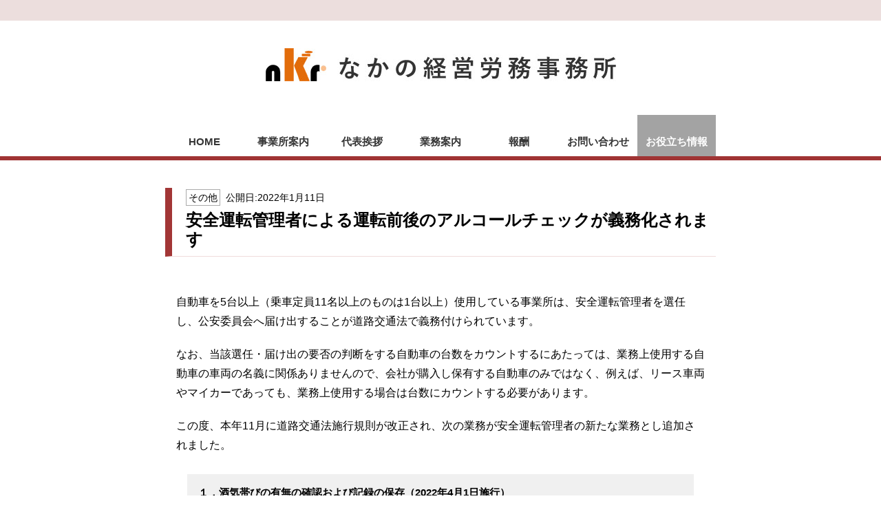

--- FILE ---
content_type: text/html; charset=UTF-8
request_url: https://www.nkr-office.com/nkrblog/202112c/
body_size: 36406
content:
<!DOCTYPE html>
<html lang="ja" class="no-js no-svg">
<head>
<meta charset="UTF-8">
<meta name="viewport" content="width=device-width, initial-scale=1">
<link rel="profile" href="https://gmpg.org/xfn/11">
	
<script>(function(html){html.className = html.className.replace(/\bno-js\b/,'js')})(document.documentElement);</script>
<title>安全運転管理者による運転前後のアルコールチェックが義務化されます | | なかの経営労務事務所｜東京港区の社会保険労務士（社労士）</title>
<meta name='robots' content='max-image-preview:large' />

<!-- All in One SEO Pack 3.3.4 によって Michael Torbert の Semper Fi Web Designob_start_detected [-1,-1] -->
<meta name="description"  content="なかの経営労務事務所（港区・社労士）が発信する「お役立ち情報」です。2021年11月に道路交通法施行規則が改正され、安全運転管理者による運転前後のアルコールチェックが義務化されました" />

<meta name="keywords"  content="news,nkrblog,その他,ニュース" />

<script type="application/ld+json" class="aioseop-schema">{}</script>
<link rel="canonical" href="https://www.nkr-office.com/nkrblog/202112c/" />
<!-- All in One SEO Pack -->
<link rel='dns-prefetch' href='//www.google.com' />
<link rel='dns-prefetch' href='//use.fontawesome.com' />
<link rel="alternate" type="application/rss+xml" title="なかの経営労務事務所｜東京港区の社会保険労務士（社労士） &raquo; フィード" href="https://www.nkr-office.com/feed/" />
<link rel="alternate" type="application/rss+xml" title="なかの経営労務事務所｜東京港区の社会保険労務士（社労士） &raquo; コメントフィード" href="https://www.nkr-office.com/comments/feed/" />
<script type="text/javascript">
/* <![CDATA[ */
window._wpemojiSettings = {"baseUrl":"https:\/\/s.w.org\/images\/core\/emoji\/15.0.3\/72x72\/","ext":".png","svgUrl":"https:\/\/s.w.org\/images\/core\/emoji\/15.0.3\/svg\/","svgExt":".svg","source":{"concatemoji":"https:\/\/www.nkr-office.com\/blog\/wp-includes\/js\/wp-emoji-release.min.js?ver=6.5.7"}};
/*! This file is auto-generated */
!function(i,n){var o,s,e;function c(e){try{var t={supportTests:e,timestamp:(new Date).valueOf()};sessionStorage.setItem(o,JSON.stringify(t))}catch(e){}}function p(e,t,n){e.clearRect(0,0,e.canvas.width,e.canvas.height),e.fillText(t,0,0);var t=new Uint32Array(e.getImageData(0,0,e.canvas.width,e.canvas.height).data),r=(e.clearRect(0,0,e.canvas.width,e.canvas.height),e.fillText(n,0,0),new Uint32Array(e.getImageData(0,0,e.canvas.width,e.canvas.height).data));return t.every(function(e,t){return e===r[t]})}function u(e,t,n){switch(t){case"flag":return n(e,"\ud83c\udff3\ufe0f\u200d\u26a7\ufe0f","\ud83c\udff3\ufe0f\u200b\u26a7\ufe0f")?!1:!n(e,"\ud83c\uddfa\ud83c\uddf3","\ud83c\uddfa\u200b\ud83c\uddf3")&&!n(e,"\ud83c\udff4\udb40\udc67\udb40\udc62\udb40\udc65\udb40\udc6e\udb40\udc67\udb40\udc7f","\ud83c\udff4\u200b\udb40\udc67\u200b\udb40\udc62\u200b\udb40\udc65\u200b\udb40\udc6e\u200b\udb40\udc67\u200b\udb40\udc7f");case"emoji":return!n(e,"\ud83d\udc26\u200d\u2b1b","\ud83d\udc26\u200b\u2b1b")}return!1}function f(e,t,n){var r="undefined"!=typeof WorkerGlobalScope&&self instanceof WorkerGlobalScope?new OffscreenCanvas(300,150):i.createElement("canvas"),a=r.getContext("2d",{willReadFrequently:!0}),o=(a.textBaseline="top",a.font="600 32px Arial",{});return e.forEach(function(e){o[e]=t(a,e,n)}),o}function t(e){var t=i.createElement("script");t.src=e,t.defer=!0,i.head.appendChild(t)}"undefined"!=typeof Promise&&(o="wpEmojiSettingsSupports",s=["flag","emoji"],n.supports={everything:!0,everythingExceptFlag:!0},e=new Promise(function(e){i.addEventListener("DOMContentLoaded",e,{once:!0})}),new Promise(function(t){var n=function(){try{var e=JSON.parse(sessionStorage.getItem(o));if("object"==typeof e&&"number"==typeof e.timestamp&&(new Date).valueOf()<e.timestamp+604800&&"object"==typeof e.supportTests)return e.supportTests}catch(e){}return null}();if(!n){if("undefined"!=typeof Worker&&"undefined"!=typeof OffscreenCanvas&&"undefined"!=typeof URL&&URL.createObjectURL&&"undefined"!=typeof Blob)try{var e="postMessage("+f.toString()+"("+[JSON.stringify(s),u.toString(),p.toString()].join(",")+"));",r=new Blob([e],{type:"text/javascript"}),a=new Worker(URL.createObjectURL(r),{name:"wpTestEmojiSupports"});return void(a.onmessage=function(e){c(n=e.data),a.terminate(),t(n)})}catch(e){}c(n=f(s,u,p))}t(n)}).then(function(e){for(var t in e)n.supports[t]=e[t],n.supports.everything=n.supports.everything&&n.supports[t],"flag"!==t&&(n.supports.everythingExceptFlag=n.supports.everythingExceptFlag&&n.supports[t]);n.supports.everythingExceptFlag=n.supports.everythingExceptFlag&&!n.supports.flag,n.DOMReady=!1,n.readyCallback=function(){n.DOMReady=!0}}).then(function(){return e}).then(function(){var e;n.supports.everything||(n.readyCallback(),(e=n.source||{}).concatemoji?t(e.concatemoji):e.wpemoji&&e.twemoji&&(t(e.twemoji),t(e.wpemoji)))}))}((window,document),window._wpemojiSettings);
/* ]]> */
</script>
<link rel='stylesheet' id='yarppWidgetCss-css' href='https://www.nkr-office.com/blog/wp-content/plugins/yet-another-related-posts-plugin/style/widget.css?ver=6.5.7' type='text/css' media='all' />
<style id='wp-emoji-styles-inline-css' type='text/css'>

	img.wp-smiley, img.emoji {
		display: inline !important;
		border: none !important;
		box-shadow: none !important;
		height: 1em !important;
		width: 1em !important;
		margin: 0 0.07em !important;
		vertical-align: -0.1em !important;
		background: none !important;
		padding: 0 !important;
	}
</style>
<link rel='stylesheet' id='wp-block-library-css' href='https://www.nkr-office.com/blog/wp-includes/css/dist/block-library/style.min.css?ver=6.5.7' type='text/css' media='all' />
<style id='wp-block-library-theme-inline-css' type='text/css'>
.wp-block-audio figcaption{color:#555;font-size:13px;text-align:center}.is-dark-theme .wp-block-audio figcaption{color:#ffffffa6}.wp-block-audio{margin:0 0 1em}.wp-block-code{border:1px solid #ccc;border-radius:4px;font-family:Menlo,Consolas,monaco,monospace;padding:.8em 1em}.wp-block-embed figcaption{color:#555;font-size:13px;text-align:center}.is-dark-theme .wp-block-embed figcaption{color:#ffffffa6}.wp-block-embed{margin:0 0 1em}.blocks-gallery-caption{color:#555;font-size:13px;text-align:center}.is-dark-theme .blocks-gallery-caption{color:#ffffffa6}.wp-block-image figcaption{color:#555;font-size:13px;text-align:center}.is-dark-theme .wp-block-image figcaption{color:#ffffffa6}.wp-block-image{margin:0 0 1em}.wp-block-pullquote{border-bottom:4px solid;border-top:4px solid;color:currentColor;margin-bottom:1.75em}.wp-block-pullquote cite,.wp-block-pullquote footer,.wp-block-pullquote__citation{color:currentColor;font-size:.8125em;font-style:normal;text-transform:uppercase}.wp-block-quote{border-left:.25em solid;margin:0 0 1.75em;padding-left:1em}.wp-block-quote cite,.wp-block-quote footer{color:currentColor;font-size:.8125em;font-style:normal;position:relative}.wp-block-quote.has-text-align-right{border-left:none;border-right:.25em solid;padding-left:0;padding-right:1em}.wp-block-quote.has-text-align-center{border:none;padding-left:0}.wp-block-quote.is-large,.wp-block-quote.is-style-large,.wp-block-quote.is-style-plain{border:none}.wp-block-search .wp-block-search__label{font-weight:700}.wp-block-search__button{border:1px solid #ccc;padding:.375em .625em}:where(.wp-block-group.has-background){padding:1.25em 2.375em}.wp-block-separator.has-css-opacity{opacity:.4}.wp-block-separator{border:none;border-bottom:2px solid;margin-left:auto;margin-right:auto}.wp-block-separator.has-alpha-channel-opacity{opacity:1}.wp-block-separator:not(.is-style-wide):not(.is-style-dots){width:100px}.wp-block-separator.has-background:not(.is-style-dots){border-bottom:none;height:1px}.wp-block-separator.has-background:not(.is-style-wide):not(.is-style-dots){height:2px}.wp-block-table{margin:0 0 1em}.wp-block-table td,.wp-block-table th{word-break:normal}.wp-block-table figcaption{color:#555;font-size:13px;text-align:center}.is-dark-theme .wp-block-table figcaption{color:#ffffffa6}.wp-block-video figcaption{color:#555;font-size:13px;text-align:center}.is-dark-theme .wp-block-video figcaption{color:#ffffffa6}.wp-block-video{margin:0 0 1em}.wp-block-template-part.has-background{margin-bottom:0;margin-top:0;padding:1.25em 2.375em}
</style>
<style id='classic-theme-styles-inline-css' type='text/css'>
/*! This file is auto-generated */
.wp-block-button__link{color:#fff;background-color:#32373c;border-radius:9999px;box-shadow:none;text-decoration:none;padding:calc(.667em + 2px) calc(1.333em + 2px);font-size:1.125em}.wp-block-file__button{background:#32373c;color:#fff;text-decoration:none}
</style>
<style id='global-styles-inline-css' type='text/css'>
body{--wp--preset--color--black: #000000;--wp--preset--color--cyan-bluish-gray: #abb8c3;--wp--preset--color--white: #ffffff;--wp--preset--color--pale-pink: #f78da7;--wp--preset--color--vivid-red: #cf2e2e;--wp--preset--color--luminous-vivid-orange: #ff6900;--wp--preset--color--luminous-vivid-amber: #fcb900;--wp--preset--color--light-green-cyan: #7bdcb5;--wp--preset--color--vivid-green-cyan: #00d084;--wp--preset--color--pale-cyan-blue: #8ed1fc;--wp--preset--color--vivid-cyan-blue: #0693e3;--wp--preset--color--vivid-purple: #9b51e0;--wp--preset--gradient--vivid-cyan-blue-to-vivid-purple: linear-gradient(135deg,rgba(6,147,227,1) 0%,rgb(155,81,224) 100%);--wp--preset--gradient--light-green-cyan-to-vivid-green-cyan: linear-gradient(135deg,rgb(122,220,180) 0%,rgb(0,208,130) 100%);--wp--preset--gradient--luminous-vivid-amber-to-luminous-vivid-orange: linear-gradient(135deg,rgba(252,185,0,1) 0%,rgba(255,105,0,1) 100%);--wp--preset--gradient--luminous-vivid-orange-to-vivid-red: linear-gradient(135deg,rgba(255,105,0,1) 0%,rgb(207,46,46) 100%);--wp--preset--gradient--very-light-gray-to-cyan-bluish-gray: linear-gradient(135deg,rgb(238,238,238) 0%,rgb(169,184,195) 100%);--wp--preset--gradient--cool-to-warm-spectrum: linear-gradient(135deg,rgb(74,234,220) 0%,rgb(151,120,209) 20%,rgb(207,42,186) 40%,rgb(238,44,130) 60%,rgb(251,105,98) 80%,rgb(254,248,76) 100%);--wp--preset--gradient--blush-light-purple: linear-gradient(135deg,rgb(255,206,236) 0%,rgb(152,150,240) 100%);--wp--preset--gradient--blush-bordeaux: linear-gradient(135deg,rgb(254,205,165) 0%,rgb(254,45,45) 50%,rgb(107,0,62) 100%);--wp--preset--gradient--luminous-dusk: linear-gradient(135deg,rgb(255,203,112) 0%,rgb(199,81,192) 50%,rgb(65,88,208) 100%);--wp--preset--gradient--pale-ocean: linear-gradient(135deg,rgb(255,245,203) 0%,rgb(182,227,212) 50%,rgb(51,167,181) 100%);--wp--preset--gradient--electric-grass: linear-gradient(135deg,rgb(202,248,128) 0%,rgb(113,206,126) 100%);--wp--preset--gradient--midnight: linear-gradient(135deg,rgb(2,3,129) 0%,rgb(40,116,252) 100%);--wp--preset--font-size--small: 13px;--wp--preset--font-size--medium: 20px;--wp--preset--font-size--large: 36px;--wp--preset--font-size--x-large: 42px;--wp--preset--spacing--20: 0.44rem;--wp--preset--spacing--30: 0.67rem;--wp--preset--spacing--40: 1rem;--wp--preset--spacing--50: 1.5rem;--wp--preset--spacing--60: 2.25rem;--wp--preset--spacing--70: 3.38rem;--wp--preset--spacing--80: 5.06rem;--wp--preset--shadow--natural: 6px 6px 9px rgba(0, 0, 0, 0.2);--wp--preset--shadow--deep: 12px 12px 50px rgba(0, 0, 0, 0.4);--wp--preset--shadow--sharp: 6px 6px 0px rgba(0, 0, 0, 0.2);--wp--preset--shadow--outlined: 6px 6px 0px -3px rgba(255, 255, 255, 1), 6px 6px rgba(0, 0, 0, 1);--wp--preset--shadow--crisp: 6px 6px 0px rgba(0, 0, 0, 1);}:where(.is-layout-flex){gap: 0.5em;}:where(.is-layout-grid){gap: 0.5em;}body .is-layout-flex{display: flex;}body .is-layout-flex{flex-wrap: wrap;align-items: center;}body .is-layout-flex > *{margin: 0;}body .is-layout-grid{display: grid;}body .is-layout-grid > *{margin: 0;}:where(.wp-block-columns.is-layout-flex){gap: 2em;}:where(.wp-block-columns.is-layout-grid){gap: 2em;}:where(.wp-block-post-template.is-layout-flex){gap: 1.25em;}:where(.wp-block-post-template.is-layout-grid){gap: 1.25em;}.has-black-color{color: var(--wp--preset--color--black) !important;}.has-cyan-bluish-gray-color{color: var(--wp--preset--color--cyan-bluish-gray) !important;}.has-white-color{color: var(--wp--preset--color--white) !important;}.has-pale-pink-color{color: var(--wp--preset--color--pale-pink) !important;}.has-vivid-red-color{color: var(--wp--preset--color--vivid-red) !important;}.has-luminous-vivid-orange-color{color: var(--wp--preset--color--luminous-vivid-orange) !important;}.has-luminous-vivid-amber-color{color: var(--wp--preset--color--luminous-vivid-amber) !important;}.has-light-green-cyan-color{color: var(--wp--preset--color--light-green-cyan) !important;}.has-vivid-green-cyan-color{color: var(--wp--preset--color--vivid-green-cyan) !important;}.has-pale-cyan-blue-color{color: var(--wp--preset--color--pale-cyan-blue) !important;}.has-vivid-cyan-blue-color{color: var(--wp--preset--color--vivid-cyan-blue) !important;}.has-vivid-purple-color{color: var(--wp--preset--color--vivid-purple) !important;}.has-black-background-color{background-color: var(--wp--preset--color--black) !important;}.has-cyan-bluish-gray-background-color{background-color: var(--wp--preset--color--cyan-bluish-gray) !important;}.has-white-background-color{background-color: var(--wp--preset--color--white) !important;}.has-pale-pink-background-color{background-color: var(--wp--preset--color--pale-pink) !important;}.has-vivid-red-background-color{background-color: var(--wp--preset--color--vivid-red) !important;}.has-luminous-vivid-orange-background-color{background-color: var(--wp--preset--color--luminous-vivid-orange) !important;}.has-luminous-vivid-amber-background-color{background-color: var(--wp--preset--color--luminous-vivid-amber) !important;}.has-light-green-cyan-background-color{background-color: var(--wp--preset--color--light-green-cyan) !important;}.has-vivid-green-cyan-background-color{background-color: var(--wp--preset--color--vivid-green-cyan) !important;}.has-pale-cyan-blue-background-color{background-color: var(--wp--preset--color--pale-cyan-blue) !important;}.has-vivid-cyan-blue-background-color{background-color: var(--wp--preset--color--vivid-cyan-blue) !important;}.has-vivid-purple-background-color{background-color: var(--wp--preset--color--vivid-purple) !important;}.has-black-border-color{border-color: var(--wp--preset--color--black) !important;}.has-cyan-bluish-gray-border-color{border-color: var(--wp--preset--color--cyan-bluish-gray) !important;}.has-white-border-color{border-color: var(--wp--preset--color--white) !important;}.has-pale-pink-border-color{border-color: var(--wp--preset--color--pale-pink) !important;}.has-vivid-red-border-color{border-color: var(--wp--preset--color--vivid-red) !important;}.has-luminous-vivid-orange-border-color{border-color: var(--wp--preset--color--luminous-vivid-orange) !important;}.has-luminous-vivid-amber-border-color{border-color: var(--wp--preset--color--luminous-vivid-amber) !important;}.has-light-green-cyan-border-color{border-color: var(--wp--preset--color--light-green-cyan) !important;}.has-vivid-green-cyan-border-color{border-color: var(--wp--preset--color--vivid-green-cyan) !important;}.has-pale-cyan-blue-border-color{border-color: var(--wp--preset--color--pale-cyan-blue) !important;}.has-vivid-cyan-blue-border-color{border-color: var(--wp--preset--color--vivid-cyan-blue) !important;}.has-vivid-purple-border-color{border-color: var(--wp--preset--color--vivid-purple) !important;}.has-vivid-cyan-blue-to-vivid-purple-gradient-background{background: var(--wp--preset--gradient--vivid-cyan-blue-to-vivid-purple) !important;}.has-light-green-cyan-to-vivid-green-cyan-gradient-background{background: var(--wp--preset--gradient--light-green-cyan-to-vivid-green-cyan) !important;}.has-luminous-vivid-amber-to-luminous-vivid-orange-gradient-background{background: var(--wp--preset--gradient--luminous-vivid-amber-to-luminous-vivid-orange) !important;}.has-luminous-vivid-orange-to-vivid-red-gradient-background{background: var(--wp--preset--gradient--luminous-vivid-orange-to-vivid-red) !important;}.has-very-light-gray-to-cyan-bluish-gray-gradient-background{background: var(--wp--preset--gradient--very-light-gray-to-cyan-bluish-gray) !important;}.has-cool-to-warm-spectrum-gradient-background{background: var(--wp--preset--gradient--cool-to-warm-spectrum) !important;}.has-blush-light-purple-gradient-background{background: var(--wp--preset--gradient--blush-light-purple) !important;}.has-blush-bordeaux-gradient-background{background: var(--wp--preset--gradient--blush-bordeaux) !important;}.has-luminous-dusk-gradient-background{background: var(--wp--preset--gradient--luminous-dusk) !important;}.has-pale-ocean-gradient-background{background: var(--wp--preset--gradient--pale-ocean) !important;}.has-electric-grass-gradient-background{background: var(--wp--preset--gradient--electric-grass) !important;}.has-midnight-gradient-background{background: var(--wp--preset--gradient--midnight) !important;}.has-small-font-size{font-size: var(--wp--preset--font-size--small) !important;}.has-medium-font-size{font-size: var(--wp--preset--font-size--medium) !important;}.has-large-font-size{font-size: var(--wp--preset--font-size--large) !important;}.has-x-large-font-size{font-size: var(--wp--preset--font-size--x-large) !important;}
.wp-block-navigation a:where(:not(.wp-element-button)){color: inherit;}
:where(.wp-block-post-template.is-layout-flex){gap: 1.25em;}:where(.wp-block-post-template.is-layout-grid){gap: 1.25em;}
:where(.wp-block-columns.is-layout-flex){gap: 2em;}:where(.wp-block-columns.is-layout-grid){gap: 2em;}
.wp-block-pullquote{font-size: 1.5em;line-height: 1.6;}
</style>
<link rel='stylesheet' id='contact-form-7-css' href='https://www.nkr-office.com/blog/wp-content/plugins/contact-form-7/includes/css/styles.css?ver=5.1.6' type='text/css' media='all' />
<link rel='stylesheet' id='contact-form-7-confirm-css' href='https://www.nkr-office.com/blog/wp-content/plugins/contact-form-7-add-confirm/includes/css/styles.css?ver=5.1' type='text/css' media='all' />
<link rel='stylesheet' id='toc-screen-css' href='https://www.nkr-office.com/blog/wp-content/plugins/table-of-contents-plus/screen.min.css?ver=2002' type='text/css' media='all' />
<link rel='stylesheet' id='twentyseventeen-style-css' href='https://www.nkr-office.com/blog/wp-content/themes/nkr/style.css?ver=6.5.7' type='text/css' media='all' />
<link rel='stylesheet' id='twentyseventeen-block-style-css' href='https://www.nkr-office.com/blog/wp-content/themes/twentyseventeen/assets/css/blocks.css?ver=1.1' type='text/css' media='all' />
<!--[if lt IE 9]>
<link rel='stylesheet' id='twentyseventeen-ie8-css' href='https://www.nkr-office.com/blog/wp-content/themes/twentyseventeen/assets/css/ie8.css?ver=1.0' type='text/css' media='all' />
<![endif]-->
<link rel='stylesheet' id='font-awesome-official-css' href='https://use.fontawesome.com/releases/v6.2.0/css/all.css' type='text/css' media='all' integrity="sha384-SOnAn/m2fVJCwnbEYgD4xzrPtvsXdElhOVvR8ND1YjB5nhGNwwf7nBQlhfAwHAZC" crossorigin="anonymous" />
<link rel='stylesheet' id='font-awesome-official-v4shim-css' href='https://use.fontawesome.com/releases/v6.2.0/css/v4-shims.css' type='text/css' media='all' integrity="sha384-MAgG0MNwzSXBbmOw4KK9yjMrRaUNSCk3WoZPkzVC1rmhXzerY4gqk/BLNYtdOFCO" crossorigin="anonymous" />
<script type="text/javascript" src="https://www.nkr-office.com/blog/wp-includes/js/jquery/jquery.min.js?ver=3.7.1" id="jquery-core-js"></script>
<script type="text/javascript" src="https://www.nkr-office.com/blog/wp-includes/js/jquery/jquery-migrate.min.js?ver=3.4.1" id="jquery-migrate-js"></script>
<!--[if lt IE 9]>
<script type="text/javascript" src="https://www.nkr-office.com/blog/wp-content/themes/twentyseventeen/assets/js/html5.js?ver=3.7.3" id="html5-js"></script>
<![endif]-->
<link rel="https://api.w.org/" href="https://www.nkr-office.com/wp-json/" /><link rel="alternate" type="application/json" href="https://www.nkr-office.com/wp-json/wp/v2/nkrblog/2632" /><link rel="EditURI" type="application/rsd+xml" title="RSD" href="https://www.nkr-office.com/blog/xmlrpc.php?rsd" />
<meta name="generator" content="WordPress 6.5.7" />
<link rel='shortlink' href='https://www.nkr-office.com/?p=2632' />
<link rel="alternate" type="application/json+oembed" href="https://www.nkr-office.com/wp-json/oembed/1.0/embed?url=https%3A%2F%2Fwww.nkr-office.com%2Fnkrblog%2F202112c%2F" />
<link rel="alternate" type="text/xml+oembed" href="https://www.nkr-office.com/wp-json/oembed/1.0/embed?url=https%3A%2F%2Fwww.nkr-office.com%2Fnkrblog%2F202112c%2F&#038;format=xml" />
<style type="text/css">div#toc_container {width: 100%;}div#toc_container ul li {font-size: 90%;}</style><style type="text/css">.recentcomments a{display:inline !important;padding:0 !important;margin:0 !important;}</style>		<style type="text/css" id="wp-custom-css">
			html {
    margin-top: 0 !important;
}
body{
    font-size: initial !important;
	line-height: 1.75em !important;
}
strong, b{
	font-weight:bold !important;
}
.message_inner .right_box .belief_box {
     font-size: initial !important;
	line-height: 1.75em !important;
}
.message_inner .left_box .history_box {
     font-size: 14px !important;
}
.message_inner .left_box .history_box time {
     font-size: 14px !important;
	border-bottom: 1px solid #000;
}
.post.entry-content{
	padding:40px 0;
	width: 800px;
    margin-left: auto;
    margin-right: auto;
}
	article.post{
				padding: 40px 0;
			width: 800px;
    margin-left: auto;
    margin-right: auto;
	}

	article.nkrblog{
				padding: 20px 0;
			width: 800px; 
    margin-left: auto;
    margin-right: auto;
	}
article.nkrblog .date{
	    float: left;
    width: 8rem;
	font-size: 0.9rem;
	font-weight:bold;
}
article.nkrblog li {
        line-height: 1.5;
	margin-bottom: 15px;
}	

article.nkrblog .yarpp-related li{
		margin-bottom: 5px;
}

article.nkrblog .navigation .nav-previous{
    /* margin-top: 1rem;*/
}
article.nkrblog .navigation .nav-next{
	   /* margin-bottom: 2rem;*/
}

article.nkrblog .navigation{
	    margin-top: 1rem;
	    margin-bottom: 3rem;
}

article.nkrblog .nav-title{
	display:none;
}
article.nkrblog .nav-next {
    margin-top: -2rem;
}

article.nkrblog ol, article.nkrblog ul {
  list-style: disc; 
		list-style: none;
}
article.nkrblog .waku-w ol, article.nkrblog .waku-w ul {
		list-style: none;
}

.contact_table td span.mwform-tel-field {
    width: auto;
}
.contact_table td span {
    width: auto !important;
}
.text-big{
	font-size: 110%;
    line-height: 1.5em;
    font-weight: bold;
}

.btn_confirm input[type=button] {
    width: 320px;
    height: 55px;
    border: none;
    font-size: 20px;
    color: #fff;
    border-radius: 5px;
    line-height: 20px;
    letter-spacing: .5px;
    cursor: pointer;
	
	background: linear-gradient(top,#c6c6c6 0,#c6c6c6 25%,#b3b3b3 50%,#a4a4a4 75%,#a3a3a3);
    background: -ms-linear-gradient(top,#c6c6c6 0,#c6c6c6 25%,#b3b3b3 50%,#a4a4a4 75%,#a3a3a3);
    background: -moz-linear-gradient(top,#c6c6c6 0,#c6c6c6 25%,#b3b3b3 50%,#a4a4a4 75%,#a3a3a3);
    background: -webkit-gradient(linear,left top,left bottom,from(#c6c6c6),color-stop(.25,#c6c6c6),color-stop(.5,#b3b3b3),color-stop(.75,#a4a4a4),to(#a3a3a3));
	
}

.btn_confirm input[type=button]:hover{background:grey;animation:hoveranimation .2s linear}@keyframes hoveranimation{0%{background-color:#c6c6c6}100%{background:grey}}

input:disabled {
    background: gainsboro !important;
}
.contact, .message, .office, .privacy, .protection, .reward, .works {
    margin-top: 40px !important;
}

#contact h2, #contact h3, #message h2, #message section>h3, #office h2, #office h3, #privacy h2, #protection h2, #reward h2, #reward h3 {
	font-size: 28px !important;
}
.swiper-container .slider_inner .h2txt {
    font-size: 28px;
    letter-spacing: .2em;
    line-height: 1.5em;
    margin: 0 0 15px 0;
}

.swiper-container .slider_inner .h2txt  span {
    font-size: 70px;
    letter-spacing: .2em;
    font-family: Cinzel,serif;
}

.h1txt{
	color: #833c38;
    font-family: "游ゴシック",YuGothic,"ヒラギノ角ゴ Pro","Hiragino Kaku Gothic Pro","メイリオ",Meiryo,sans-serif;
    font-weight: 500;
    height: 30px;
    padding: 8px 0;
    width: 800px;
    margin: 0 auto;
   	font-size: 14px;
    line-height: 1;
}
.h1ttl{
	   /* width: 800px;*/
    font-size: 28px;
    padding: 10px 0;
    text-align: center;
    border-bottom: 4px solid #a23636;
    /*letter-spacing: .1em;*/
    font-weight: 700;
    font-family: "游明朝体","Yu Mincho",YuMincho,"ヒラギノ明朝 Pro","Hiragino Mincho Pro",sans-serif;
	    margin-bottom: 10px;
}

.h1ttl-j{
	   /* width: 800px;*/
    font-size: 28px;
    padding: 10px 0;
    text-align: center;
    border-bottom: 4px solid #a23636;
    /*letter-spacing: .1em;*/
    font-weight: 700;
    font-family: "游明朝体","Yu Mincho",YuMincho,"ヒラギノ明朝 Pro","Hiragino Mincho Pro",sans-serif;
	    margin-bottom: 10px;
}

@media screen and (max-width: 767px){
	.h1ttl-j{
	   /* width: 800px;*/
    font-size: 1.3rem;
		text-align:center !important}
}

.h2ttl{
	font-size: 28px;
    margin-top:30px;
    margin-bottom: 20px;
    padding: 10px 0;
/*    text-align: left;
    border-left: 10px solid #a23636;
    border-bottom: 1px solid #000;
    padding: 5px 20px;*/
    letter-spacing: .3em;
    font-weight: 700;
    font-family: "游明朝体","Yu Mincho",YuMincho,"ヒラギノ明朝 Pro","Hiragino Mincho Pro",sans-serif;
	color: #272727;
	border-bottom: 1px solid #272727 !important;
	
}

.h2ttlb{
  font-size: 22px;
  padding: 0.5em;
  margin-top:30px;
  margin-bottom: 20px;
  background: #efdbdc;
  border-left: solid 5px #a23636;
  letter-spacing: .1em;
  font-weight: 700;
  font-family: "游明朝体","Yu Mincho",YuMincho,"ヒラギノ明朝 Pro","Hiragino Mincho Pro",sans-serif;
  color: #272727;
}

.h3ttl{
    font-size: 28px;
    margin-bottom: 20px;
    padding: 10px 0;
    text-align: center;
    letter-spacing: .3em;
    font-weight: 700;
    font-family: "游明朝体","Yu Mincho",YuMincho,"ヒラギノ明朝 Pro","Hiragino Mincho Pro",sans-serif;
	color: #272727;
    border-bottom: 1px solid #272727!important;
}

.h3ttlb {
    font-size: 18px;
    position: relative;
    border-bottom: 3px solid #efdbdc;
    margin-top:30px;
    margin-bottom: 20px;
}

.h3ttlb::after {
    position: absolute;
    content: " ";
    display: block;     
    border-bottom: solid 3px #a23636;
    bottom: -3px;
    width:15%;
}

#indextop h2 {
    width: 800px;
    font-size: 28px;
    padding: 10px 0;
    text-align: center;
    border-bottom: 4px solid #a23636;
    letter-spacing: .3em;
    font-weight: 700;
    font-family: "游明朝体","Yu Mincho",YuMincho,"ヒラギノ明朝 Pro","Hiragino Mincho Pro",sans-serif;
}
#indextop .business h2 {
    margin: 40px auto 40px;
}
.tokuchou .tokuchou_inner h2 {
    margin-bottom: 40px;
}
.news h2 {
    margin: 0 auto 20px;
}
.access h2 {
    margin: 0 auto 40px;
}

.in_office .inner_box h4, .road_map .inner_box h4 {
    color: #a23636;
    display: block;
    margin: 7px 0;
	font-weight:normal;
	font-size: 100%;
}

.message_inner .right_box .belief_box h3 {
    color: #7d7b2e;
    font-family: "游明朝体","Yu Mincho",YuMincho,"ヒラギノ明朝 Pro","Hiragino Mincho Pro",sans-serif;
    background: url(../images/img_greet_deco_01_pc.jpg);
    background-repeat: no-repeat;
    background-size: 18px;
    margin: 25px 0 10px;
    padding: 5px 0 0 9px;
    font-size: 18px;
    overflow: hidden;
    /* width: 390px; */
}
.message_inner .left_box .history_box p {
    margin-bottom: 12px !important;
}
.works span.list_h_1 {
    background: #efdbdc;
    color: #933533;
    font-family: "游明朝体","Yu Mincho",YuMincho,"ヒラギノ明朝 Pro","Hiragino Mincho Pro",sans-serif;
    padding: 15px 10px 10px;
    font-size: 20px;
    font-weight: 700;
    margin: 40px auto 15px;
    display: flex;
    align-items: center;
    justify-content: space-between;
}
.works div p {
    line-height: 1.75em !important;
}

.works h2.list_h_1, .works h2.list_h_2, .works h2.list_h_3 {
    font-family: "游明朝体","Yu Mincho",YuMincho,"ヒラギノ明朝 Pro","Hiragino Mincho Pro",sans-serif;
    padding: 15px 10px 10px;
    font-size: 20px !important;
    font-weight: 700;
    margin: 40px auto 15px ;
    display: flex;
    align-items: center;
    justify-content: space-between;
	border: none !important;
    margin: 40px auto 15px !important;
    padding: 15px 10px 10px !important;
    letter-spacing: normal !important;
}
.works h2.list_h_1 {
    background: #efdbdc;
    color: #933533;
}
.works h2.list_h_2 {
    background: #d7d9e6;
    color: #102c78;
}
.works h2.list_h_3 {
    background: #f4eedf;
    color: #a0861f;
}
.works h2 .icon01 img {
    vertical-align: middle;
    margin: -5px 20px 0 0;
}
.works_under h2.list_h_1 {
    justify-content: flex-start;
    color: #000;
}
.works_under h2 span.icon02 {
    vertical-align: middle;
    margin: -4px 20px 9px 0;
    width: 15px!important;
    height: 15px;
}
.works_under h3 {
    /*font-size: 16px;*/
    font-weight: 700;
    font-size: 18px;
}
.jyoseikin .works_under h3 {
    font-size: 18px;
	   padding-top: 5px;
	border-bottom: 2px solid #F5CDCB;
    margin-bottom: 0.5em;
}
.waku_box{
	height: 160px;
    margin: 0 auto;
    width: 70%;
}
.waku{
	background-color:#f7eeef;
	padding:10px;
	text-align:center;
	font-size:16px;
  border-radius: 10px;
	width: 300px;
	font-weight: bold;
}
.waku img{
	width: auto !important;
}
.fl{
	float:left;
}
.txt_r{
	color:#ed0805;
	font-size: xx-large;
}
.txt_b{
	color:#008afb;
	font-size: xx-large;
}
.txt_l{
	font-size:x-large;
}
.txt_center{
	text-align:center;
}
.txt_right{
	text-align:right !important;
}
.txt_left{
	text-align:left !important;
}
.md{
    position: relative;
    top: 50px;
	font-weight: bold;
}
.md2{
    position: relative;
    top: 50px;
	font-weight: bold;
}
.arrow1{
	position: relative;
	top: 30px;
	margin: 0 10px;
}
.arrow2{
	position: relative;
	top: 30px;
	margin: 0 10px;
}
.clearfix::after {
  content: "";
  display: block;
  clear: both;
}
.clearfixblog::after {
  content: "";
  display: block;
  clear: both;
}

.sc{
	font-weight:bold;
	font-size:large;
	text-align:center;
}
.su-table.sc table td{
	padding:0 !important;
	vertical-align: middle;
}
.sc td:nth-child(2n){
	text-align:left;
}
.sc th:nth-child(3n){
	background-color:#efdbdc !important;
}
.sc th:nth-child(4n){
	background-color:#d7d9e5 !important;
}
.sc th:nth-child(5n){
	background-color:#f4eede !important;
}
.arrow{
	float: right;
}
.txt_waku{
	font-size: 16px;
	font-weight:bold;
	line-height:1.5rem;
}
.txt_waku_s{
	font-size: 14px;
	font-weight:bold;
	line-height:1.5rem;
}
	.waku1{
		background-color:#F5E9EB;
		border-radius:10px;
		padding: 15px 10px;
	}
	.waku2{
		background-color:#E1E7F7;
		border-radius:10px;
		padding: 15px 10px;
	}
	.waku3{
		background-color:#F5F1E5;
		border-radius:10px;
		padding: 15px 10px;
	}
.txt_g{
	color:#666666;
}
.su-table.works3 table,.su-table.works3s table{
    border: none !important;
    width: 800px !important;
}
.su-table.works3 table td {
    border: none !important;
	width:33.3%;
	padding: 0 !important;
}
.su-table.works3s table td {
    border: none !important;
	width:25%;
	padding: 0 !important;
}

.nkrblog h1{
    color: #000;
    height: auto;
}

.wpcf7c-conf {
  background-color: #fff;
	border: none !important;
}
div.wpcf7 .ajax-loader {
    margin: 0 0px 0 -32px;
}
.news ul li {
        padding: 20px 0 20px 20px !important;
}
.news ul li a {
    display: flow-root;
}
.footer_left>p {
    font-size: 90%;
}
.footer_left address {
    font-size: 90%;
}
.footer_left .h_text, .footer_right li .h_text {
        font-size: 16px !important;
}

.pc{
	display:inherit;
}
.sp{
	display:none;
}

img.gray {
-webkit-filter: grayscale(100%);
-moz-filter: grayscale(100%);
-ms-filter: grayscale(100%);
-o-filter: grayscale(100%);
filter: grayscale(100%);
}

.txt-y{
	background: #f4eede;
  color: #000;
  padding: 0.2em 0.75em;
	font-size: 0.8em;
    font-weight: bold;
}

.txt-r{
	background: #f5e9eb;
  color: #000;
  padding: 0.2em 0.75em;
	font-size: 0.8em;
    font-weight: bold;
}

.txt-b{
	background: #e1e7f7;
  color: #000;
  padding: 0.2em 0.75em;
	font-size: 0.8em;
    font-weight: bold;
}
#ez-toc-container {
	   margin-top: 1rem;
	   padding-left: 1em;
}
.ez-toc-title-toggle {
    display: none;
}
#ez-toc-container li, #ez-toc-container ul, #ez-toc-container ul li, div.ez-toc-widget-container, div.ez-toc-widget-container li {
     line-height: 2; 
}

#ez-toc-container a {
    text-decoration: none !important;
}
div#ez-toc-container ul li:before { content:"■ ";
color: #0066ff;
}
.ez-toc-section{
    position: relative;
    top: -1.75rem;
    margin-bottom: -1.75rem;
    padding-top: 1rem;
    margin-top: -1rem;
}
.su-table.w8 table{
    min-width: auto !important;
    margin: 1em 2em !important;
}
.sttl{
	text-align: right;
	padding-right: 1em;
}
.txt-red{
	color:#f00;
}
div#toc_container {
  width: 100% !important;
	margin-top:1em;
}
#toc_container p.toc_title {
    text-align: left;
}
#toc_container p.toc_title+ul.toc_list {
    margin-left: 1em;
}
.waku-lg{
    background: #f0f0f0;
    padding: 1em 1em;
    margin: 0.5em 1em !important;
}

.waku-lg ol, .waku-lg ul {
    list-style: none !important;
}
@media screen and (max-width: 767px){
.waku-lg{
    margin: 0.5em 0em !important;
}
}
.single-nkrblog h1{
	font-size: 24px;
	text-align: left;
	border: none;
	padding: 5px 0 0;
}
.newswaku{
		border-left: solid 10px #a23636;
  border-bottom: solid 1px #efdbdc !important;
  margin-bottom: 2em;
  border-top: none !important;
  border-right: none !important;
  padding-left: 20px;
}
.post-template-single-nkrblogtop h1,.post-template-single-nkrblogtop h2{
	/*text-align: left;	*/
}
.post-template-single-nkrblogtop h2{
	font-size: 22px;
}
.single-nkrblog p{
}
.single-nkrblog .blogindent{
	padding: 0 1em;
}
.single-nkrblog #content a:link, .single-hr_consulting_semi #content a:link{
    text-decoration: underline;
}
.single-nkrblog #content a:visited, .single-hr_consulting_semi #content a:visited {
    text-decoration: underline;
}
.newscat{
		margin-right: 0.5rem;
    border: 1px solid #aaa;
    font-size: 0.9rem;
    padding: 0.2rem;
}
.newscattop {
    margin-right: 0.5rem;
    margin-bottom: 0.5rem;
    border: 1px solid #D3D3D3;
    font-size: 0.8rem;
    padding: 0;
    display: block;
    text-align: center;
}

.catwaku{
	float:left;
	width:8rem;
}
.newsdate{
		margin-right:1rem;
	font-size: 0.9rem;
}
.nkrblog .text{
	   width: calc(100% - 16rem);
    float: left;
}
.lcp_paginator{
	text-align: right;
}
.saboxplugin-wrap{
    margin-top: 1.5rem !important;
}
.screen-reader-text{
  display:none;
}

.nav-previous, .nav-next{
	overflow: hidden;
    text-overflow: ellipsis;
    white-space: nowrap;
	width: calc(100% - 6rem);
}
.nav-next{
	text-align: right;
	float: right;
}
.h4related {
    margin-bottom: 0.5rem;
}

@media screen and (max-width: 959px){
	article.page{
		padding-top: 0;
	}
	article.post{
	padding: 2rem 1rem .8rem;
	width: 100%;
	}
	article.nkrblog{
	padding: 2rem 1rem .8rem;
	width: 100%;
	}
.entry-content{
	width: 100%;
}
	
.btn_confirm input[type=button] {
    width: 40%;
    font-size: 1rem;
    height: 50px;
    font-weight: 700;
    margin-left: -2rem;
}
.swiper-container .slider_inner .h2txt {
    font-size: 2rem;
    margin: 0 auto .5rem;
}
.swiper-container .slider_inner .h2txt span {
    font-size: 3rem;
}
.swiper-container .slider_inner p {
    padding: 0 30px;
}
	.policy_inner ul li{
		font-size:150%;
		margin-bottom: 5px;
	}
#indextop h2 {
    width: 100%;
    font-size: 1.3rem;
    padding: 10px 0;
    border-bottom: 3px solid #a23636;
    letter-spacing: .2em;
	    line-height: 1.5rem;
}
	#indextop .business h2 {
    margin: 2rem auto;
}
#contact h2, #contact h3, #message h2, #message section>h3, #office h2, #office h3, #privacy h2, #protection h2, #reward h2, #reward h3 {
    font-size: 1.16rem !important;
}
	
.in_office .inner_box h4, .road_map .inner_box h4 {
    margin: .6rem 0;
    font-weight: 700;
    font-size: 1.05rem;
}
#contact section, #message section, #office section, #privacy section, #protection section, #reward section, #works section {
    width: 90%;
    margin: 0 auto;
}
	#works section section{
    width: 100%;
}
	.waku{
		    width: 50%;
	}
	.waku_box{
    width: 100%;
		height: auto;
    margin-bottom: 5px;
}

.md{
    width: 30%;
    font-size: initial;
}
	.md2{
    width: 30%;
    font-size: initial;
}

.arrow1{
	width: 10%;
}	
.arrow2{
	width: 10%;
}	
	.txt_r {
    font-size: initial;
		display: block;
}
		.txt_b {
    font-size: initial;
		display: block;
}	
	
.works h3.list_h_1, .works h3.list_h_2 {
    padding-bottom: 40px !important;
}
.works .arrow {
    width: 100%;
}	
	.h1ttl{
		font-size: 1.16rem;
    margin-bottom: 1rem;
    padding: 0 0 .6rem;
/*    letter-spacing: .1em;*/
    letter-spacing: 0;
    border-bottom: 3px solid #a23636;
    line-height: 1.3;
		text-align: left;
	}
	.h2ttl{
		font-size: 1.16rem !important;
    margin-bottom: 1rem !important;
    padding: 0 0 .6rem !important;
    letter-spacing: .1em !important;
    border-bottom: 3px solid #a23636 !important;
		border-bottom: 1px solid #272727 !important;
    line-height: 1.3 !important;
	}
	.works h2.list_h_1, .works h2.list_h_2, .works h2.list_h_3 {
    font-size: 1.3rem !important;
    margin: 2rem auto 15px !important;
    display: block !important;
		text-align: left !important;
		    padding-bottom: 40px !important;
}
	.works_under h2 .icon02 img {
    margin-right: 15px;
    width: 15px;
}
	.works h2 .icon01 img {
    width: 40px;
}
	.works h2 span.icon01Com {
    font-size: 1.2rem;
}
	#works .works_under h2 {
    font-size: 1.16rem;
    padding-bottom: 10px !important;
}
	
.btn_area {
    margin-top: 2rem;
}	
.pc{
	display:none;
}
.sp{
	display:inherit;
}	
header nav li a {
    padding-top: 10px !important;
}
.message {
    margin-bottom: 3rem !important;
}
.message_aside .books figure {
    align-items: flex-end !important;
}
.message_aside .books figure figcaption, .message_aside .books figure p {
    flex-basis: 0 !important;
}


#ez-toc-container li, #ez-toc-container ul, #ez-toc-container ul li, div.ez-toc-widget-container, div.ez-toc-widget-container li {
     line-height: 1.5; 
}
	
.waku-b{
    margin:0 !important;
}
.waku-r{
    margin:0 !important;
}
.waku-y{
    margin:0 !important;
}
.waku-g{
    margin:0 !important;
}
.waku-b, .waku-r, .waku-y{
    line-height: 1.5;
}
.waku-b li, .waku-r li, .waku-y li{
    line-height: 1.5;
}
.su-row .su-column {
    margin: 0 !important;
	padding:0 1em;
}
	.su-table.w8 table {
    margin: 0 !important;
}
.su-table.w8 table {
    margin: 0 !important;
	   margin-left: 2em !important;
}
.sttl{
	text-align:left;
}
.su-table.w8 table th, .su-table.w8 table td {
    padding: 0.2em !important;
}
	.spcenter{
		text-align:center;
	}

.single-nkrblog h1, .post-template-single-nkrblogtop h1{
    font-size: 1.16rem !important;
	    margin: 0 1rem 0;
}
	
.nkrblog .text {
    width: 100%;
}
.nkrbloglist .text	{
    width: 100% !important;
}
}

@media screen and (max-width: 599px){
	article.page{
		padding-top: 0;
	}
	article.post{
	padding: 2rem 0.5rem .8rem;
	width: 100%;
	}
.entry-content{
	width: 100%;
}
.swiper-container .slider_inner .h2txt {
    font-size: 1rem;
    line-height: 1.2;
}
.swiper-container .slider_inner .h2txt span {
    font-size: 1.5rem;
}	
	.md{
		top:55px;
	}
	.md2{
    width: 30%;
    font-size: initial;
		top: 115px;
}
.arrow1{
    top: 60px;
}
.arrow2{
	width: 10%;
    height: 175%;
    top: 120px;
}
.h1txt{
  width: 100%;
	height: auto;
  margin: 0 5px;
}
.headMiddle .logo {
    width: 65% !important;
}
.su-table-responsive::-webkit-scrollbar {
  height: 10px;
}
.su-table-responsive::-webkit-scrollbar-track {
  margin: 0 2px;
  background: #ccc;
  border-radius: 5px;
}
.su-table-responsive::-webkit-scrollbar-thumb {
  border-radius: 5px;
  background: #666;
}	

	h2#works7{
		    height: 7rem;
	}

#indextop .sp_img {
    display:inherit;
}	
	
}


.qaContainerQ {
padding: 10px 10px 10px 35px;
border-radius: 5px;
background: #efdbdc;
text-indent: -25px;
}
.qaContainerQ:before {
/*content: "Q.";
color: #a23636;
font-weight: bold;
margin-right: 7px;*/
}
.qaContainerA{
margin: 20px 10px 40px 35px;
text-indent: -25px;
}
.qaContainerA:before {
/*content: "A.";
color: #a23636;
font-weight: bold;
margin-right: 7px;*/
}
.qa0{
color: #a23636;
font-weight: bold;
margin-right: 7px;
}

.cp_quote {
	position: relative;
	/* width: 90%; */
	margin: 2em auto;
	width: auto;
}
/* 引用 */
.cp_quote blockquote {
	margin: 0;
	padding: 0.5em 1em;
	text-indent: 0em;
	color: #595959;
	border-left: 2px solid #a23636;
}
/* アイコン */
.cp_quote blockquote:before,
.cp_quote blockquote:after {
	position: absolute;
	color: #999999;
}
/* 引用元名 */
.cp_quote blockquote p.author {
	margin: 0;
	font-size:14px;
	color: #7F7F7F;
	text-align: right;
}
.cp_quote blockquote p.author::before {
	content: 'ー';
}
.sp{
	display:none;
}

.h4related {
	font-size:18px;
 background: linear-gradient(transparent 70%, #efdbdc 70%);
}

.nkrblog .h2ttl{
 letter-spacing: normal;
	margin-bottom: 10px;
	text-align: center;
}
@media screen and (max-width: 959px){
 .nkrblog .h2ttl{
 text-align: left;
  }
}

.nkrblog p{
	margin-bottom: 10px;
	/*text-align: center;*/
}
.waku-tag{
	background-color:#f7eeef;
	padding:12px;
	text-align:center;
	font-size:15px;
  border-radius: 10px;
	width: 100%;
}
.flex-tag{
	display: flex;
	flex-direction: row;
	flex-wrap: wrap;
justify-content: center;
}
.flex-tag div{
	border: solid 1px #EAB2B8;
	background-color:#fff;
	margin: 3px;
	padding: 0px 10px;
	text-align: center;
	font-size:13.5px;
}

.worklist{
  margin-bottom:15px;
}
.worklist a{
  display:block;
}
.worklist div{
	border: solid 1px #EAB2B8;
	margin: 5px;
	width:23%;
  font-size: 1rem;
  padding: 5px;
  background: #f7eeef;
}
@media screen and (max-width: 767px){
.worklist div{
	width:100%;
}
}

article.nkrblog ul.worklist{
	margin-left: 0;
}
.worklist .item {
  width: calc(33.33% - 10px * 2 / 3);
  margin-right: 10px;
  margin-top: 5px;
  background-color: #fff;
  padding: 0px;
}
.worklist .item:nth-child(3n) {
  margin-right: 0;
}
.worklist .item div{
	width: auto;
	 background: none;
  border: none;
	font-size:1rem;
	text-align: left;
	padding: 0;
}
.worklist .item div.item-picture img {
  width: 100%;
  height: auto;
}
.worklist .item div.item-date{
	font-size:0.8rem;
}
.worklist .item div.item-text {
  padding: 10px;
	display: -webkit-box;
  -webkit-box-orient: vertical;
  -webkit-line-clamp: 2; 
  overflow: hidden;
  padding: 0;
	 line-height: 1.25;
}
@media (max-width: 767px) {
  .worklist .item {
    width: 100%;
    margin-right: 0;
  }
  .worklist .item:nth-child(3n) {
    margin-right: 0;
  }
}

.newscattop02 {
    margin-right: 0.5rem;
    margin-bottom: 0.5rem;
    border: 1px solid #D3D3D3;
    font-size: 0.8rem;
    padding: 0;
    display: block;
    text-align: center;
}
@media screen and (max-width: 599px){
.newscattop02 {
    margin-right: 0.5rem;
    margin-bottom: 0 !important;
    border: 1px solid #D3D3D3;
    font-size: 0.8rem;
    padding: 0;
    display: block;
    text-align: center;
}
}

.nkrblog_under {
    font-size: 18px;
	  font-weight:bold;
    padding-top: 5px;
    border-bottom: 2px solid #F5CDCB;
    margin-bottom: 0.5em;
}

.nkrblog_under00{
  font-size: 20px;
  padding: 0.2em;
  margin-top:30px;
  margin-bottom: 20px;
  background: #efdbdc;
  border-left: solid 8px #a23636;
  letter-spacing: .1em;
  font-weight: 600;
  font-family: "游明朝体","Yu Mincho",YuMincho,"ヒラギノ明朝 Pro","Hiragino Mincho Pro",sans-serif;
  color: #272727;
}
.blog-size tbody tr th{
  background-color: #C0C0C0 !important;
}

table.blog-size{
  table-layout: fixed !important;
	border: 0.01rem solid !important;
	width:100%;
}

table.blog-size td,
table.blog-size th {
  text-align:center !important;
	vertical-align: middle;
	padding: 10px;
	line-height: 1.3rem;
  border: 0.1rem solid #C0C0C0 !important;
}

.blog-size00 tbody tr th{
  background-color: #C0C0C0 !important;
}

table.blog-size00{
  table-layout: fixed !important;
	border: 0.01rem solid !important;
	width:100%;
}

table.blog-size00 td {
	text-align:center !important;
	vertical-align: middle;
  border: 0.1rem solid #C0C0C0 !important;
}
table.blog-size00 th {
  text-align:left !important;
	vertical-align: middle;
	padding: 10px;
	line-height: 1.3rem;
  border: 0.1rem solid #C0C0C0 !important;
}


@media screen and (max-width: 767px){
a.anchorlink {
    position: relative;
    top: -100px;
    display: block;
}
}
table.product-size{
  table-layout: fixed !important;
	border: 0.01rem solid !important;
	width:100%;
}

table.product-size td,
table.product-size th {
  text-align:center !important;
	border:1px solid #EAB2B8 !important;
	padding: 5px;
    line-height: 1.2rem;
    vertical-align: middle;
}
table.product-size th{
	background-color: #EAB2B8 ;
}




table.product-size-l{
  table-layout: fixed !important;
	border: 0.01rem solid !important;
	width:100%;
}

table.product-size-l td {
  text-align:lef !important;
	border:1px solid #EAB2B8 !important;
	padding: 5px;
    line-height: 1.2rem;
    vertical-align: middle;
}
table.product-size-l th {
  text-align:center !important;
	border:1px solid #EAB2B8 !important;
	padding: 5px;
    line-height: 1.2rem;
    vertical-align: middle;
}

table.product-size-l th{
	background-color: #EAB2B8 ;
}



.waku_red_link{
    background-color: #f0dbdb;
    padding: 0.5em 1em;
	margin:10px 3px;
	text-align:center;
}

.waku_red_link:before {
margin: 0 3px;
float:right;
font-family: FontAwesome;
content: '\f24d';
	transform: rotate(-90deg);
}
@media screen and (max-width: 767px){
	.waku_red_link:before {
		padding-left: 1px;
	}
}
@media screen and (max-width: 767px){
a.anchorlink {
    position: relative;
    top: -100px;
    display: block;
}
}
.waku-red{
    background: #f7eeef;
    padding: 1em 1em;
    margin: 0.5em 1em !important;
}

.waku-red ol, .waku-red ul {
    list-style: none !important;
}

@media screen and (max-width: 767px){
.waku-red{
    margin: 0.5em 0em !important;
}
}

.waku_red_link02{
	width:64%;
	font-size:1.1rem;
	font-weight: bold;
	background-color: #f0dbdb;
	padding: 0.5rem 0rem 0.5rem 1rem;
	margin:10px 3px;
	color: #933533;
	font-family: "游明朝体","Yu Mincho",YuMincho,"ヒラギノ明朝 Pro","Hiragino Mincho Pro",sans-serif;
}
@media screen and (max-width: 767px){
.waku_red_link02{
	width:100%;
	padding: 0.5rem 0rem 2rem 1rem;
}
}

.arrow02 {
    float: right;
    margin: -1.8rem 0.5rem 1rem 0rem;
}

.arrow02 a {
    background: url(../images/ico_arrow_02.svg) no-repeat;
    padding: 0 0 0 20px;
    background-size: 13px;
    background-position: 0 2.8px;
}

@media screen and (max-width: 767px){
.arrow02 {
	margin: 0rem 1rem 0rem 0rem;
}
}


.btn-work,a.btn-work {
	color: #933533!important;
	font-weight: 600;
	background-color: #efdbdc;
	font-size: 0.8rem;
	padding: 0.4rem 0.5rem;
	margin: 0rem 1rem 0rem 1rem;
	border-radius: 0.5rem;
}


@media screen and (max-width: 767px){
a.btn-work {
	padding: 0.4rem 3rem;
	width:100%;
}
}

.btn-work-all, a.btn-work-all {
	font-size: 1rem!important;
	color: #933533!important;
	font-weight: 600;
	background-color: #efdbdc;
	font-size: 0.8rem;
	padding: 0.4rem 0.5rem;
	margin:0rem 0rem 1.5rem 0rem;
	border-radius: 0.5rem;
	display: inline-block;
	width: 100%;
	text-align: center;
}

.btn-work1-2, a.btn-work1-2 {
	font-size: 1rem!important;
	color: #933533!important;
	font-weight: 600;
	background-color: #efdbdc;
	font-size: 0.8rem;
	padding: 0.4rem 0.5rem;
	margin: 1rem 1rem 0rem 1rem;
	border-radius: 0.5rem;
	display: inline-block;
	width: 45%;
	text-align: center;
}

@media screen and (max-width: 767px){
a.btn-work1-2 {
	width: 100%;
	margin: 1.5rem 0rem 0rem 0rem;
}
}

.beta-red {
    background: #FFF0F5;
    padding: 1em 1em;
    margin: 0.5em 1em !important;
}

@media screen and (max-width: 767px){
.beta-red {
    margin: 0.5em 0em !important;
}
}


.box_related {
	overflow: hidden;
	margin-bottom: 20px;
	padding: 15px 15px 0px 15px;
	box-sizing: border-box;
	border: solid 1px #efdbdc;
}
.box_related_img {
	padding:2px !important;
	margin-bottom:0 !important;
	max-width: 100%;
	max-height: 120px;
	object-fit: cover;
	text-align:center;
}
.text-related h2{
	margin-bottom:0 !important;
	font-size:1.3rem !important;
	font-family: serif;
	font-weight: 600;
}
.text-related a:hover {
  text-decoration: underline;
}
.text-related{
	margin-bottom:0 !important;
	padding:4px !important;
}
.text-related .box_related_waku{
	padding: 4px 10px!important;
	color: white !important;
	background-color: #a23636;
	font-size: 0.85rem;
}
.text-related p {
	display: -webkit-box;
	-webkit-box-orient: vertical;
	-webkit-line-clamp: 2;
	overflow: hidden;
	margin: 10px 0px 0px 0px;
	font-size: 0.9rem;
	line-height: 18px;
}
@media screen and (max-width: 767px){

.text-related h2{
	text-align:center !important;
	padding-top: 1rem !important;
	}
.text-related .box_related_waku{
	text-align:center !important;
	}
.text-related .box_related_waku_center{
		text-align:center !important;
	}
.text-related p {
	display: -webkit-box;
	-webkit-box-orient: vertical;
	-webkit-line-clamp: 2;
	overflow: hidden;
	margin-right: 0px;
	font-size: 0.9rem;
}
}


.box_related-works {
	overflow: hidden;
	margin-bottom: 20px;
	padding: 15px 15px 0px 15px;
	box-sizing: border-box;
	border: solid 1px #efdbdc;
}
.box_related-works img {
	padding:2px !important;
	margin-bottom:0 !important;
	max-width: 100%;
	max-height: 120px;
	object-fit: cover;
	text-align:center;
}
.text-related-works h2{
	margin-bottom: 0 !important;
	padding-top: 5px !important;
	border: none !important;
	text-align: left !important;
	font-size: 1.3rem !important;
	letter-spacing: -0.05em !important;
}
.text-related-works a:hover {
  text-decoration: underline;
}
.text-related-works{
	margin-bottom:0 !important;
	padding:4px !important;
}
.text-related-works .box_related_waku{
	padding: 4px 10px!important;
	color: white !important;
	background-color: #a23636;
	font-size: 0.85rem;
}
.text-related-works p {
	display: -webkit-box;
	-webkit-box-orient: vertical;
	-webkit-line-clamp: 2;
	overflow: hidden;
	margin: 0px 0px 0px 0px;
	font-size: 0.9rem;
	line-height: 18px !important;
}
@media screen and (max-width: 767px){
.text-related-works h2{
	text-align:center !important;
	padding-top: 1rem !important;
}
.text-related-works .box_related_waku{
	text-align:center !important;
	}
.text-related-works .box_related_waku_center{
		text-align:center !important;
	}
.text-related-works p {
	display: -webkit-box;
	-webkit-box-orient: vertical;
	-webkit-line-clamp: 2;
	overflow: hidden;
	margin-right: 0px;
	font-size: 0.9rem;
}
}

.box_contact {
	overflow: hidden;
	margin-bottom: 20px;
	padding: 5px;
	box-sizing: border-box;
	background-color: #efdbdc;
}

.box-contact-button {
	padding: 7px 20px;
	border-radius: 5px;
	display: block !important;
	width: 230px;
	text-align: center;
	margin-top:16px !important;
	font-size: 22px;
	font-weight: normal;
	background-color: #933533;
	color: #ffffff !important;
}

.box_contact p {
	font-size: 1rem;
	color: black;
	text-align: center;
	padding: 10px;
	font-weight: 600;
}

.box_contact_text{
	margin-bottom: 0px !important;
}

@media screen and (max-width: 767px){
	.box-contact-button {
		margin: 0px auto 10px auto !important;
}
}

a.sp-link{
	color: #337ab7 !important;
	text-decoration: none;
}
a:visited.sp-link {
	color: #337ab7 !important;
	text-decoration: none;
}

a.sp-link-b{
	text-decoration: none !important;
}
a:visited.sp-link-b {
	text-decoration: none !important;
}


.semi-table {
 width: 100%;
 text-align: center;
 border-collapse: collapse;
 border-spacing: 0;
table-layout: fixed;
}
.semi-table th {
 padding: 10px;
 background: #e9faf9;
 border: solid 1px #778ca3;
}
.semi-table td {
 padding: 10px;
 border: solid 1px #778ca3;
}
.grecaptcha-badge { visibility: hidden; }


.box_contact {
	overflow: hidden;
	margin-bottom: 20px;
	padding: 5px;
	box-sizing: border-box;
	background-color: #efdbdc;
}

.box-contact-button {
	padding: 7px 20px;
	border-radius: 5px;
	display: block !important;
	width: 230px;
	text-align: center;
	margin-top:16px !important;
	font-size: 22px;
	font-weight: normal;
	background-color: #933533;
	color: #ffffff !important;
}

.box_contact p {
	font-size: 1rem;
	color: black;
	text-align: center;
	padding: 10px;
	font-weight: 600;
}

.box-voice {
    position: relative;
    margin: 2em 0;
    padding: 0.5em 1em;
    border: solid 2px #faeff0;
    border-radius: 8px;
}
.box-voice .box-title {
    position: absolute;
    display: inline-block;
    top: -13px;
    left: 10px;
    padding: 0 9px;
    line-height: 1;
    font-size: 16px;
    background: #FFF;
    color: #E1A7A7;
}
.box-voice p {
    margin: 0; 
    padding: 0.3rem;
    line-height: 1.5;
	font-style: oblique 40deg;
}

/*3点リード*/
.read3_2c li a{
	overflow: hidden;
    display: -webkit-box;
    text-overflow: ellipsis;
    -webkit-box-orient: vertical;
    -webkit-line-clamp: 2;
    max-height: 3rem;
    width: calc(100% - 8rem);
}
.read3_3c li a div{
	overflow: hidden;
    display: -webkit-box;
    text-overflow: ellipsis;
    -webkit-box-orient: vertical;
    -webkit-line-clamp: 2;
    max-height: 3rem;
    width: calc(100% - 17rem);
}




.list_check {
    padding: 0px;
    margin: 0px;
    list-style: none;
}

.list_check > li {
    position: relative;
    padding: 0px 0px 0px 2em;
    margin: 0px;
	line-height: 1.2rem;
}
.list_check > li::before,
.list_check > li::after {
    position: absolute;
    top: 50%;
    height: 1em;
    content: "";
}
.list_check > li::before {
    left: 0px;
    transform: translateY(-50%);
    width: 0.8em;
    border: 1px solid #a23636;
}
.list_check > li::after {
    left: 0.4em;
    transform: translateY(-75%) rotate(45deg);
    width: 0.3em;
    border-bottom: 3px solid #a23636;
    border-right: 3px solid #a23636;
}

.list_check > li + li {
    margin: 1em 0px 0px;
}
		</style>
			
<link rel="stylesheet" href="https://www.nkr-office.com/blog/wp-content/themes/nkr/css/main.css" type="text/css" />	
<link rel="stylesheet" href="https://www.nkr-office.com/blog/wp-content/themes/nkr/css/swiper.min.css">
<link href="//fonts.googleapis.com/css?family=Cinzel" rel="stylesheet">
<link rel="shortcut icon" href="/favicon.ico">
<link rel="apple-touch-icon" href="/apple-touch-icon.png">
<link rel="icon" type="image/png" href="/android-chrome-256x256.png">
<script>
  (function(i,s,o,g,r,a,m){i['GoogleAnalyticsObject']=r;i[r]=i[r]||function(){
  (i[r].q=i[r].q||[]).push(arguments)},i[r].l=1*new Date();a=s.createElement(o),
  m=s.getElementsByTagName(o)[0];a.async=1;a.src=g;m.parentNode.insertBefore(a,m)
  })(window,document,'script','https://www.google-analytics.com/analytics.js','ga');

  ga('create', 'UA-87169207-1', 'auto');
  ga('send', 'pageview');

</script>

<!-- Google tag (gtag.js) -->
<script async src="https://www.googletagmanager.com/gtag/js?id=G-N3E4B9DC1B"></script>
<script>
  window.dataLayer = window.dataLayer || [];
  function gtag(){dataLayer.push(arguments);}
  gtag('js', new Date());

  gtag('config', 'G-N3E4B9DC1B');
</script>	
	
<link rel="stylesheet" href="https://www.nkr-office.com/blog/wp-content/themes/nkr/css/scroll-hint.css" type="text/css" />	
<script src="https://www.nkr-office.com/blog/wp-content/themes/nkr/js/scroll-hint.js"></script>
	
</head>

<body class="nkrblog-template-default single single-nkrblog postid-2632 wp-embed-responsive group-blog has-sidebar colors-light">
<div id="page" class="site">
	<!-- <a class="skip-link screen-reader-text" href="#content">コンテンツへスキップ</a> -->

	<header id="masthead" class="site-header" role="banner">

		
					<div class="navigation-top">
				<div class="wrap">
									</div><!-- .wrap -->
			</div><!-- .navigation-top -->
		
	</header>
	
  <header>
    <div class="head_midashi">
		      <div class="h1txt"></div>
    </div>
    <div class="headTop">
      <div class="headMiddle">
        <div class="logo">
          <a href="/"><img src="https://www.nkr-office.com/blog/wp-content/themes/nkr/images/logo_01_pc.jpg" alt="東京都社会保険労務士(社労士) なかの経営労務事務所" class="pc_img">
          <img src="https://www.nkr-office.com/blog/wp-content/themes/nkr/images/sp/logo_01_sp.jpg" alt="東京都社会保険労務士(社労士) なかの経営労務事務所" class="sp_img"></a>
        </div>
        <div class="spTelBtn sp_img">
          <a href="tel:03-6809-1261"><img src="https://www.nkr-office.com/blog/wp-content/themes/nkr/images/sp/ico_tel_01_sp.jpg" alt="03-6809-1261"></a>
        </div>
<!--    <div class="spMailBtn sp_img">
          <img src="https://www.nkr-office.com/blog/wp-content/themes/nkr/images/sp/ico_mail_01_sp.jpg" alt="">
        </div>-->
        <div id="nav-toggle">
          <div>
            <span></span>
            <span></span>
            <span></span>
          </div>
        </div>
      </div>
      <nav>
        <ul>
          <li><a class="" href="https://www.nkr-office.com/">HOME</a></li>
          <li><a class="" href="https://www.nkr-office.com/office">事業所案内</a></li>
          <li id="clickDown"><a class="" href="https://www.nkr-office.com/message">代表挨拶<!--<span class="arrow"></span>--></a>
            <ul>
              <li><a href="./message/">代表挨拶と業務ポリシー</a></li>
              <li><a href="./message/#books">著作</a></li>
            </ul>
          </li>
          <li id="clickDown"><a class="" href="https://www.nkr-office.com/works">業務案内<!--<span class="arrow"></span>--></a>
            <ul>
              <li><a href="./works/#works1">就業規則の作成・改定</a></li>
              <li><a href="./works/#works2">労使問題の解決</a></li>
              <li><a href="./works/#works3">給与計算のアウトソーシング・労働社会保険手続き</a></li>
              <li><a href="./works/#works4">人事評価制度・賃金制度構築のコンサルティング</a></li>
              <li><a href="./works/#works5">M&amp;A</a></li>
              <li><a href="./works/#works6">人事・労務顧問契約</a></li>
              <li><a href="./works/#works7">助成金の申請代行</a></li>
              <li><a href="./works/#works8">労働基準監督署の調査対応</a></li>
            </ul>
          </li>
          <li id="clickDown"><a class="" href="https://www.nkr-office.com/reward">報酬<!--<span class="arrow"></span>--></a>
            <ul>
              <li><a href="./reward/#reward1">スポット契約</a></li>
              <li><a href="./reward/#reward2">人事顧問契約</a></li>
              <li><a href="./reward/#reward3">労働社会保険手続・給与計算のアウトソーシング</a></li>
            </ul>
          </li>
          <li><a class="" href="https://www.nkr-office.com/privacy_form">お問い合わせ</a></li>
          <li><a class="on" href="https://www.nkr-office.com/nkrblogtop">お役立ち情報</a></li>
        </ul>
      </nav>
    </div>
	  <link rel="stylesheet" href="https://use.fontawesome.com/releases/v6.0.0/css/all.css">
  </header>	
	
	<!-- #masthead -->

	<div class="single-featured-image-header"></div><!-- .single-featured-image-header -->
	<div class="site-content-contain">
		<div id="content" class="site-content">

<div class="wrap">
	<div id="primary" class="content-area">
		<main id="main" class="site-main" role="main">
			
<article class="blog post" style="padding: 40px 0 0;">
<div class="newswaku">
	<span class="newscat">その他</span><span class="newsdate">公開日:2022年1月11日</span>
	<h1 class="h1ttl">安全運転管理者による運転前後のアルコールチェックが義務化されます</h1>
</div>
</article>			
			
			
<article id="post-2632" class="post-2632 nkrblog type-nkrblog status-publish has-post-thumbnail hentry category-nkrblog category-others category-news tag-news">
		<header class="entry-header">
			</header><!-- .entry-header -->

	
	<div class="entry-content">
		<div class="blogindent">
自動車を5台以上（乗車定員11名以上のものは1台以上）使用している事業所は、安全運転管理者を選任し、公安委員会へ届け出することが道路交通法で義務付けられています。<br />
<div class="su-spacer" style="height:20px"></div>
なお、当該選任・届け出の要否の判断をする自動車の台数をカウントするにあたっては、業務上使用する自動車の車両の名義に関係ありませんので、会社が購入し保有する自動車のみではなく、例えば、リース車両やマイカーであっても、業務上使用する場合は台数にカウントする必要があります。<br />
<div class="su-spacer" style="height:20px"></div>
この度、本年11月に道路交通法施行規則が改正され、次の業務が安全運転管理者の新たな業務とし追加されました。<br />
<div class="su-spacer" style="height:20px"></div>
<div class="waku-lg">
<ul style="padding-left: 2em;font-size: 0.95em;">
<li style="text-indent: -2em;margin-bottom: 0;line-height: 1.5;">
<strong>１．酒気帯びの有無の確認および記録の保存（2022年4月1日施行）</strong></li>
<li style="text-indent: -2em;margin-bottom: 0;line-height: 1.5;">
（１）運転前後の運転者の状態を目視等で確認することにより、運転者の酒気帯びの有無を確認すること</li>
<li style="text-indent: -2em;margin-bottom: 0;line-height: 1.5;">
（２）酒気帯びの有無について記録し、記録を１年間保存すること</li>
</ul>
</div>
<div class="su-spacer" style="height:20px"></div>
<div class="waku-lg">
<ul style="padding-left: 2em;font-size: 0.95em;">
<li style="text-indent: -2em;margin-bottom: 0;line-height: 1.5;">
<strong>２．アルコール検知器の使用等（2022年10月1日施行）</strong></li>
<li style="text-indent: -2em;margin-bottom: 0;line-height: 1.5;">
（１）運転者の酒気帯びの有無の確認を、アルコール検知器を用いて行うこと</li>
<li style="text-indent: -2em;margin-bottom: 0;line-height: 1.5;">
（２）アルコール検知器を常時有効に保持すること<br />
※アルコール検知器とは、呼気中のアルコールを検知し、その有無又はその濃度を警告音、警告灯、数値等により示す機能を有する機器です</li>
</ul>
</div>
<div class="su-spacer" style="height:20px"></div>
詳細は次のURLよりご確認いただけます。<br />
<div class="su-spacer" style="height:20px"></div>
<a href="https://www.npa.go.jp/laws/notification/tuutatuanzenuntenkanri.pdf" rel="noopener" target="_blank">【PDF】道路交通法施行規則の一部を改正する内閣府令等の施行に伴う安全運転管理者業務の拡充について（通達）</a>（警察庁）<br />
<div class="su-spacer" style="height:20px"></div>
<a href="https://www.npa.go.jp/bureau/traffic/insyu/img/ankanleaflet.pdf" rel="noopener" target="_blank">【PDF】事業所の飲酒運転根絶取組強化！</a>（警察庁）<br />
<div class="su-spacer" style="height:20px"></div>
<a href="https://www.keishicho.metro.tokyo.lg.jp/kotsu/jikoboshi/torikumi/drm_top.files/qa.pdf" rel="noopener" target="_blank">【PDF】安全運転管理者等に関するよくある質問（</a>警察庁）<br />
<div class="su-spacer" style="height:20px"></div>
<p><a href="https://www.keishicho.metro.tokyo.lg.jp/kotsu/jikoboshi/torikumi/drm_top.html" rel="noopener" target="_blank">安全運転管理者等法定講習</a>（警視庁）<br />
<div class="su-spacer" style="height:20px"></div>
<p>※重複しますが「<a href="http://nkr-office.com/blog/nkrblog/202112e12/" rel="noopener" target="_blank">Ｅ．過去数カ月前から今後の改正情報</a>」にも同様の記事を掲載しています。<br />
<div class="su-spacer" style="height:20px"></div>
</div>
<div class="su-spacer" style="height:20px"></div>
<div class='yarpp-related'>
<h4 class="h4related ">関連記事</h3><ul>
<li><a href="https://www.nkr-office.com/nkrblog/202112e23/" rel="bookmark" title="延期になりました【2022年10月】アルコール検知器の使用による運転前後のアルコールチェックが義務化されます">延期になりました【2022年10月】アルコール検知器の使用による運転前後のアルコールチェックが義務化されます </a></li>
<li><a href="https://www.nkr-office.com/nkrblog/202210a/" rel="bookmark" title="本年（2022年）10月施行の法改正に対応しましょう">本年（2022年）10月施行の法改正に対応しましょう </a></li>
<li><a href="https://www.nkr-office.com/nkrblog/202112d/" rel="bookmark" title="デジタル庁より「新型コロナワクチン接種証明書アプリ」がリリースされました">デジタル庁より「新型コロナワクチン接種証明書アプリ」がリリースされました </a></li>
<li><a href="https://www.nkr-office.com/nkrblog/202112e12/" rel="bookmark" title="【2022年4月】安全運転管理者による運転前後のアルコールチェックが義務化されます">【2022年4月】安全運転管理者による運転前後のアルコールチェックが義務化されます </a></li>
</ul>
</div>
	</div><!-- .entry-content -->

	
</article><!-- #post-## -->
<article class="nkrblog clearfix">
	<nav class="navigation post-navigation" aria-label="投稿">
		<h2 class="screen-reader-text">投稿ナビゲーション</h2>
		<div class="nav-links"><div class="nav-previous"><a href="https://www.nkr-office.com/nkrblog/202112b/" rel="prev"><span aria-hidden="true" class="nav-subtitle">＜前の記事：</span> <span class="nav-title">厚生労働省より改正育児介護休業法の省令、Ｑ＆Ａ、リーフレット等が公開されました</span></a></div><div class="nav-next"><a href="https://www.nkr-office.com/nkrblog/202112d/" rel="next"><span class="nav-title">デジタル庁より「新型コロナワクチン接種証明書アプリ」がリリースされました</span> <span aria-hidden="true" class="nav-subtitle">：次の記事＞</span> </a></div></div>
	</nav></article>				
			
		</main><!-- #main -->
	</div><!-- #primary -->
	</div><!-- .wrap -->


		</div><!-- #content -->


	</div><!-- .site-content-contain -->
</div><!-- #page -->
<script>
document.addEventListener( 'wpcf7mailsent', function( event ) {
    if ( '118' == event.detail.contactFormId ) {
      location = 'https://www.nkr-office.com/thanks/'; /* 遷移先のURL */
    }
    else
    if ( '3157' == event.detail.contactFormId ) {
      location = 'https://www.nkr-office.com/semi_thanks/'; /* 遷移先のURL */
    }
}, false );
</script><style type="text/css">.saboxplugin-wrap{-webkit-box-sizing:border-box;-moz-box-sizing:border-box;-ms-box-sizing:border-box;box-sizing:border-box;border:1px solid #eee;width:100%;clear:both;display:block;overflow:hidden;word-wrap:break-word;position:relative}.saboxplugin-wrap .saboxplugin-gravatar{float:left;padding:20px}.saboxplugin-wrap .saboxplugin-gravatar img{max-width:100px;height:auto;border-radius:0;}.saboxplugin-wrap .saboxplugin-authorname{font-size:18px;line-height:1;margin:20px 0 0 20px;display:block}.saboxplugin-wrap .saboxplugin-authorname a{text-decoration:none}.saboxplugin-wrap .saboxplugin-authorname a:focus{outline:0}.saboxplugin-wrap .saboxplugin-desc{display:block;margin:5px 20px}.saboxplugin-wrap .saboxplugin-desc a{text-decoration:underline}.saboxplugin-wrap .saboxplugin-desc p{margin:5px 0 12px}.saboxplugin-wrap .saboxplugin-web{margin:0 20px 15px;text-align:left}.saboxplugin-wrap .sab-web-position{text-align:right}.saboxplugin-wrap .saboxplugin-web a{color:#ccc;text-decoration:none}.saboxplugin-wrap .saboxplugin-socials{position:relative;display:block;background:#fcfcfc;padding:5px;border-top:1px solid #eee}.saboxplugin-wrap .saboxplugin-socials a svg{width:20px;height:20px}.saboxplugin-wrap .saboxplugin-socials a svg .st2{fill:#fff; transform-origin:center center;}.saboxplugin-wrap .saboxplugin-socials a svg .st1{fill:rgba(0,0,0,.3)}.saboxplugin-wrap .saboxplugin-socials a:hover{opacity:.8;-webkit-transition:opacity .4s;-moz-transition:opacity .4s;-o-transition:opacity .4s;transition:opacity .4s;box-shadow:none!important;-webkit-box-shadow:none!important}.saboxplugin-wrap .saboxplugin-socials .saboxplugin-icon-color{box-shadow:none;padding:0;border:0;-webkit-transition:opacity .4s;-moz-transition:opacity .4s;-o-transition:opacity .4s;transition:opacity .4s;display:inline-block;color:#fff;font-size:0;text-decoration:inherit;margin:5px;-webkit-border-radius:0;-moz-border-radius:0;-ms-border-radius:0;-o-border-radius:0;border-radius:0;overflow:hidden}.saboxplugin-wrap .saboxplugin-socials .saboxplugin-icon-grey{text-decoration:inherit;box-shadow:none;position:relative;display:-moz-inline-stack;display:inline-block;vertical-align:middle;zoom:1;margin:10px 5px;color:#444;fill:#444}.clearfix:after,.clearfix:before{content:' ';display:table;line-height:0;clear:both}.ie7 .clearfix{zoom:1}.saboxplugin-socials.sabox-colored .saboxplugin-icon-color .sab-twitch{border-color:#38245c}.saboxplugin-socials.sabox-colored .saboxplugin-icon-color .sab-addthis{border-color:#e91c00}.saboxplugin-socials.sabox-colored .saboxplugin-icon-color .sab-behance{border-color:#003eb0}.saboxplugin-socials.sabox-colored .saboxplugin-icon-color .sab-delicious{border-color:#06c}.saboxplugin-socials.sabox-colored .saboxplugin-icon-color .sab-deviantart{border-color:#036824}.saboxplugin-socials.sabox-colored .saboxplugin-icon-color .sab-digg{border-color:#00327c}.saboxplugin-socials.sabox-colored .saboxplugin-icon-color .sab-dribbble{border-color:#ba1655}.saboxplugin-socials.sabox-colored .saboxplugin-icon-color .sab-facebook{border-color:#1e2e4f}.saboxplugin-socials.sabox-colored .saboxplugin-icon-color .sab-flickr{border-color:#003576}.saboxplugin-socials.sabox-colored .saboxplugin-icon-color .sab-github{border-color:#264874}.saboxplugin-socials.sabox-colored .saboxplugin-icon-color .sab-google{border-color:#0b51c5}.saboxplugin-socials.sabox-colored .saboxplugin-icon-color .sab-googleplus{border-color:#96271a}.saboxplugin-socials.sabox-colored .saboxplugin-icon-color .sab-html5{border-color:#902e13}.saboxplugin-socials.sabox-colored .saboxplugin-icon-color .sab-instagram{border-color:#1630aa}.saboxplugin-socials.sabox-colored .saboxplugin-icon-color .sab-linkedin{border-color:#00344f}.saboxplugin-socials.sabox-colored .saboxplugin-icon-color .sab-pinterest{border-color:#5b040e}.saboxplugin-socials.sabox-colored .saboxplugin-icon-color .sab-reddit{border-color:#992900}.saboxplugin-socials.sabox-colored .saboxplugin-icon-color .sab-rss{border-color:#a43b0a}.saboxplugin-socials.sabox-colored .saboxplugin-icon-color .sab-sharethis{border-color:#5d8420}.saboxplugin-socials.sabox-colored .saboxplugin-icon-color .sab-skype{border-color:#00658a}.saboxplugin-socials.sabox-colored .saboxplugin-icon-color .sab-soundcloud{border-color:#995200}.saboxplugin-socials.sabox-colored .saboxplugin-icon-color .sab-spotify{border-color:#0f612c}.saboxplugin-socials.sabox-colored .saboxplugin-icon-color .sab-stackoverflow{border-color:#a95009}.saboxplugin-socials.sabox-colored .saboxplugin-icon-color .sab-steam{border-color:#006388}.saboxplugin-socials.sabox-colored .saboxplugin-icon-color .sab-user_email{border-color:#b84e05}.saboxplugin-socials.sabox-colored .saboxplugin-icon-color .sab-stumbleUpon{border-color:#9b280e}.saboxplugin-socials.sabox-colored .saboxplugin-icon-color .sab-tumblr{border-color:#10151b}.saboxplugin-socials.sabox-colored .saboxplugin-icon-color .sab-twitter{border-color:#0967a0}.saboxplugin-socials.sabox-colored .saboxplugin-icon-color .sab-vimeo{border-color:#0d7091}.saboxplugin-socials.sabox-colored .saboxplugin-icon-color .sab-windows{border-color:#003f71}.saboxplugin-socials.sabox-colored .saboxplugin-icon-color .sab-whatsapp{border-color:#003f71}.saboxplugin-socials.sabox-colored .saboxplugin-icon-color .sab-wordpress{border-color:#0f3647}.saboxplugin-socials.sabox-colored .saboxplugin-icon-color .sab-yahoo{border-color:#14002d}.saboxplugin-socials.sabox-colored .saboxplugin-icon-color .sab-youtube{border-color:#900}.saboxplugin-socials.sabox-colored .saboxplugin-icon-color .sab-xing{border-color:#000202}.saboxplugin-socials.sabox-colored .saboxplugin-icon-color .sab-mixcloud{border-color:#2475a0}.saboxplugin-socials.sabox-colored .saboxplugin-icon-color .sab-vk{border-color:#243549}.saboxplugin-socials.sabox-colored .saboxplugin-icon-color .sab-medium{border-color:#00452c}.saboxplugin-socials.sabox-colored .saboxplugin-icon-color .sab-quora{border-color:#420e00}.saboxplugin-socials.sabox-colored .saboxplugin-icon-color .sab-meetup{border-color:#9b181c}.saboxplugin-socials.sabox-colored .saboxplugin-icon-color .sab-goodreads{border-color:#000}.saboxplugin-socials.sabox-colored .saboxplugin-icon-color .sab-snapchat{border-color:#999700}.saboxplugin-socials.sabox-colored .saboxplugin-icon-color .sab-500px{border-color:#00557f}.saboxplugin-socials.sabox-colored .saboxplugin-icon-color .sab-mastodont{border-color:#185886}.sabox-plus-item{margin-bottom:20px}@media screen and (max-width:480px){.saboxplugin-wrap{text-align:center}.saboxplugin-wrap .saboxplugin-gravatar{float:none;padding:20px 0;text-align:center;margin:0 auto;display:block}.saboxplugin-wrap .saboxplugin-gravatar img{float:none;display:inline-block;display:-moz-inline-stack;vertical-align:middle;zoom:1}.saboxplugin-wrap .saboxplugin-desc{margin:0 10px 20px;text-align:center}.saboxplugin-wrap .saboxplugin-authorname{text-align:center;margin:10px 0 20px}}body .saboxplugin-authorname a,body .saboxplugin-authorname a:hover{box-shadow:none;-webkit-box-shadow:none}a.sab-profile-edit{font-size:16px!important;line-height:1!important}.sab-edit-settings a,a.sab-profile-edit{color:#0073aa!important;box-shadow:none!important;-webkit-box-shadow:none!important}.sab-edit-settings{margin-right:15px;position:absolute;right:0;z-index:2;bottom:10px;line-height:20px}.sab-edit-settings i{margin-left:5px}.saboxplugin-socials{line-height:1!important}.rtl .saboxplugin-wrap .saboxplugin-gravatar{float:right}.rtl .saboxplugin-wrap .saboxplugin-authorname{display:flex;align-items:center}.rtl .saboxplugin-wrap .saboxplugin-authorname .sab-profile-edit{margin-right:10px}.rtl .sab-edit-settings{right:auto;left:0}img.sab-custom-avatar{max-width:75px;}.saboxplugin-wrap {margin-top:0px; margin-bottom:0px; padding: 0px 0px }.saboxplugin-wrap .saboxplugin-authorname {font-size:18px; line-height:25px;}.saboxplugin-wrap .saboxplugin-desc p, .saboxplugin-wrap .saboxplugin-desc {font-size:14px !important; line-height:21px !important;}.saboxplugin-wrap .saboxplugin-web {font-size:14px;}.saboxplugin-wrap .saboxplugin-socials a svg {width:18px;height:18px;}</style><link rel='stylesheet' id='yarppRelatedCss-css' href='https://www.nkr-office.com/blog/wp-content/plugins/yet-another-related-posts-plugin/style/related.css?ver=6.5.7' type='text/css' media='all' />
<link rel='stylesheet' id='su-shortcodes-css' href='https://www.nkr-office.com/blog/wp-content/plugins/shortcodes-ultimate/includes/css/shortcodes.css?ver=5.7.0' type='text/css' media='all' />
<script type="text/javascript" id="contact-form-7-js-extra">
/* <![CDATA[ */
var wpcf7 = {"apiSettings":{"root":"https:\/\/www.nkr-office.com\/wp-json\/contact-form-7\/v1","namespace":"contact-form-7\/v1"}};
/* ]]> */
</script>
<script type="text/javascript" src="https://www.nkr-office.com/blog/wp-content/plugins/contact-form-7/includes/js/scripts.js?ver=5.1.6" id="contact-form-7-js"></script>
<script type="text/javascript" src="https://www.nkr-office.com/blog/wp-includes/js/jquery/jquery.form.min.js?ver=4.3.0" id="jquery-form-js"></script>
<script type="text/javascript" src="https://www.nkr-office.com/blog/wp-content/plugins/contact-form-7-add-confirm/includes/js/scripts.js?ver=5.1" id="contact-form-7-confirm-js"></script>
<script type="text/javascript" id="toc-front-js-extra">
/* <![CDATA[ */
var tocplus = {"smooth_scroll":"1","visibility_show":"\u8868\u793a","visibility_hide":"\u975e\u8868\u793a","visibility_hide_by_default":"1","width":"100%"};
/* ]]> */
</script>
<script type="text/javascript" src="https://www.nkr-office.com/blog/wp-content/plugins/table-of-contents-plus/front.min.js?ver=2002" id="toc-front-js"></script>
<script type="text/javascript" src="https://www.google.com/recaptcha/api.js?render=6Ld3h-EZAAAAAEkoaEvD2--AWW3RgLwHWHbUoFmg&amp;ver=3.0" id="google-recaptcha-js"></script>
<script type="text/javascript" id="twentyseventeen-skip-link-focus-fix-js-extra">
/* <![CDATA[ */
var twentyseventeenScreenReaderText = {"quote":"<svg class=\"icon icon-quote-right\" aria-hidden=\"true\" role=\"img\"> <use href=\"#icon-quote-right\" xlink:href=\"#icon-quote-right\"><\/use> <\/svg>","expand":"\u30b5\u30d6\u30e1\u30cb\u30e5\u30fc\u3092\u5c55\u958b","collapse":"\u30b5\u30d6\u30e1\u30cb\u30e5\u30fc\u3092\u9589\u3058\u308b","icon":"<svg class=\"icon icon-angle-down\" aria-hidden=\"true\" role=\"img\"> <use href=\"#icon-angle-down\" xlink:href=\"#icon-angle-down\"><\/use> <span class=\"svg-fallback icon-angle-down\"><\/span><\/svg>"};
/* ]]> */
</script>
<script type="text/javascript" src="https://www.nkr-office.com/blog/wp-content/themes/twentyseventeen/assets/js/skip-link-focus-fix.js?ver=1.0" id="twentyseventeen-skip-link-focus-fix-js"></script>
<script type="text/javascript" src="https://www.nkr-office.com/blog/wp-content/themes/twentyseventeen/assets/js/navigation.js?ver=1.0" id="twentyseventeen-navigation-js"></script>
<script type="text/javascript" src="https://www.nkr-office.com/blog/wp-content/themes/twentyseventeen/assets/js/global.js?ver=1.0" id="twentyseventeen-global-js"></script>
<script type="text/javascript" src="https://www.nkr-office.com/blog/wp-content/themes/twentyseventeen/assets/js/jquery.scrollTo.js?ver=2.1.2" id="jquery-scrollto-js"></script>
<script type="text/javascript">
( function( grecaptcha, sitekey, actions ) {

	var wpcf7recaptcha = {

		execute: function( action ) {
			grecaptcha.execute(
				sitekey,
				{ action: action }
			).then( function( token ) {
				var forms = document.getElementsByTagName( 'form' );

				for ( var i = 0; i < forms.length; i++ ) {
					var fields = forms[ i ].getElementsByTagName( 'input' );

					for ( var j = 0; j < fields.length; j++ ) {
						var field = fields[ j ];

						if ( 'g-recaptcha-response' === field.getAttribute( 'name' ) ) {
							field.setAttribute( 'value', token );
							break;
						}
					}
				}
			} );
		},

		executeOnHomepage: function() {
			wpcf7recaptcha.execute( actions[ 'homepage' ] );
		},

		executeOnContactform: function() {
			wpcf7recaptcha.execute( actions[ 'contactform' ] );
		},

	};

	grecaptcha.ready(
		wpcf7recaptcha.executeOnHomepage
	);

	document.addEventListener( 'change',
		wpcf7recaptcha.executeOnContactform, false
	);

	document.addEventListener( 'wpcf7submit',
		wpcf7recaptcha.executeOnHomepage, false
	);

} )(
	grecaptcha,
	'6Ld3h-EZAAAAAEkoaEvD2--AWW3RgLwHWHbUoFmg',
	{"homepage":"homepage","contactform":"contactform"}
);
</script>
<svg style="position: absolute; width: 0; height: 0; overflow: hidden;" version="1.1" xmlns="http://www.w3.org/2000/svg" xmlns:xlink="http://www.w3.org/1999/xlink">
<defs>
<symbol id="icon-behance" viewBox="0 0 37 32">
<path class="path1" d="M33 6.054h-9.125v2.214h9.125v-2.214zM28.5 13.661q-1.607 0-2.607 0.938t-1.107 2.545h7.286q-0.321-3.482-3.571-3.482zM28.786 24.107q1.125 0 2.179-0.571t1.357-1.554h3.946q-1.786 5.482-7.625 5.482-3.821 0-6.080-2.357t-2.259-6.196q0-3.714 2.33-6.17t6.009-2.455q2.464 0 4.295 1.214t2.732 3.196 0.902 4.429q0 0.304-0.036 0.839h-11.75q0 1.982 1.027 3.063t2.973 1.080zM4.946 23.214h5.286q3.661 0 3.661-2.982 0-3.214-3.554-3.214h-5.393v6.196zM4.946 13.625h5.018q1.393 0 2.205-0.652t0.813-2.027q0-2.571-3.393-2.571h-4.643v5.25zM0 4.536h10.607q1.554 0 2.768 0.25t2.259 0.848 1.607 1.723 0.563 2.75q0 3.232-3.071 4.696 2.036 0.571 3.071 2.054t1.036 3.643q0 1.339-0.438 2.438t-1.179 1.848-1.759 1.268-2.161 0.75-2.393 0.232h-10.911v-22.5z"></path>
</symbol>
<symbol id="icon-deviantart" viewBox="0 0 18 32">
<path class="path1" d="M18.286 5.411l-5.411 10.393 0.429 0.554h4.982v7.411h-9.054l-0.786 0.536-2.536 4.875-0.536 0.536h-5.375v-5.411l5.411-10.411-0.429-0.536h-4.982v-7.411h9.054l0.786-0.536 2.536-4.875 0.536-0.536h5.375v5.411z"></path>
</symbol>
<symbol id="icon-medium" viewBox="0 0 32 32">
<path class="path1" d="M10.661 7.518v20.946q0 0.446-0.223 0.759t-0.652 0.313q-0.304 0-0.589-0.143l-8.304-4.161q-0.375-0.179-0.634-0.598t-0.259-0.83v-20.357q0-0.357 0.179-0.607t0.518-0.25q0.25 0 0.786 0.268l9.125 4.571q0.054 0.054 0.054 0.089zM11.804 9.321l9.536 15.464-9.536-4.75v-10.714zM32 9.643v18.821q0 0.446-0.25 0.723t-0.679 0.277-0.839-0.232l-7.875-3.929zM31.946 7.5q0 0.054-4.58 7.491t-5.366 8.705l-6.964-11.321 5.786-9.411q0.304-0.5 0.929-0.5 0.25 0 0.464 0.107l9.661 4.821q0.071 0.036 0.071 0.107z"></path>
</symbol>
<symbol id="icon-slideshare" viewBox="0 0 32 32">
<path class="path1" d="M15.589 13.214q0 1.482-1.134 2.545t-2.723 1.063-2.723-1.063-1.134-2.545q0-1.5 1.134-2.554t2.723-1.054 2.723 1.054 1.134 2.554zM24.554 13.214q0 1.482-1.125 2.545t-2.732 1.063q-1.589 0-2.723-1.063t-1.134-2.545q0-1.5 1.134-2.554t2.723-1.054q1.607 0 2.732 1.054t1.125 2.554zM28.571 16.429v-11.911q0-1.554-0.571-2.205t-1.982-0.652h-19.857q-1.482 0-2.009 0.607t-0.527 2.25v12.018q0.768 0.411 1.58 0.714t1.446 0.5 1.446 0.33 1.268 0.196 1.25 0.071 1.045 0.009 1.009-0.036 0.795-0.036q1.214-0.018 1.696 0.482 0.107 0.107 0.179 0.161 0.464 0.446 1.089 0.911 0.125-1.625 2.107-1.554 0.089 0 0.652 0.027t0.768 0.036 0.813 0.018 0.946-0.018 0.973-0.080 1.089-0.152 1.107-0.241 1.196-0.348 1.205-0.482 1.286-0.616zM31.482 16.339q-2.161 2.661-6.643 4.5 1.5 5.089-0.411 8.304-1.179 2.018-3.268 2.643-1.857 0.571-3.25-0.268-1.536-0.911-1.464-2.929l-0.018-5.821v-0.018q-0.143-0.036-0.438-0.107t-0.42-0.089l-0.018 6.036q0.071 2.036-1.482 2.929-1.411 0.839-3.268 0.268-2.089-0.643-3.25-2.679-1.875-3.214-0.393-8.268-4.482-1.839-6.643-4.5-0.446-0.661-0.071-1.125t1.071 0.018q0.054 0.036 0.196 0.125t0.196 0.143v-12.393q0-1.286 0.839-2.196t2.036-0.911h22.446q1.196 0 2.036 0.911t0.839 2.196v12.393l0.375-0.268q0.696-0.482 1.071-0.018t-0.071 1.125z"></path>
</symbol>
<symbol id="icon-snapchat-ghost" viewBox="0 0 30 32">
<path class="path1" d="M15.143 2.286q2.393-0.018 4.295 1.223t2.92 3.438q0.482 1.036 0.482 3.196 0 0.839-0.161 3.411 0.25 0.125 0.5 0.125 0.321 0 0.911-0.241t0.911-0.241q0.518 0 1 0.321t0.482 0.821q0 0.571-0.563 0.964t-1.232 0.563-1.232 0.518-0.563 0.848q0 0.268 0.214 0.768 0.661 1.464 1.83 2.679t2.58 1.804q0.5 0.214 1.429 0.411 0.5 0.107 0.5 0.625 0 1.25-3.911 1.839-0.125 0.196-0.196 0.696t-0.25 0.83-0.589 0.33q-0.357 0-1.107-0.116t-1.143-0.116q-0.661 0-1.107 0.089-0.571 0.089-1.125 0.402t-1.036 0.679-1.036 0.723-1.357 0.598-1.768 0.241q-0.929 0-1.723-0.241t-1.339-0.598-1.027-0.723-1.036-0.679-1.107-0.402q-0.464-0.089-1.125-0.089-0.429 0-1.17 0.134t-1.045 0.134q-0.446 0-0.625-0.33t-0.25-0.848-0.196-0.714q-3.911-0.589-3.911-1.839 0-0.518 0.5-0.625 0.929-0.196 1.429-0.411 1.393-0.571 2.58-1.804t1.83-2.679q0.214-0.5 0.214-0.768 0-0.5-0.563-0.848t-1.241-0.527-1.241-0.563-0.563-0.938q0-0.482 0.464-0.813t0.982-0.33q0.268 0 0.857 0.232t0.946 0.232q0.321 0 0.571-0.125-0.161-2.536-0.161-3.393 0-2.179 0.482-3.214 1.143-2.446 3.071-3.536t4.714-1.125z"></path>
</symbol>
<symbol id="icon-yelp" viewBox="0 0 27 32">
<path class="path1" d="M13.804 23.554v2.268q-0.018 5.214-0.107 5.446-0.214 0.571-0.911 0.714-0.964 0.161-3.241-0.679t-2.902-1.589q-0.232-0.268-0.304-0.643-0.018-0.214 0.071-0.464 0.071-0.179 0.607-0.839t3.232-3.857q0.018 0 1.071-1.25 0.268-0.339 0.705-0.438t0.884 0.063q0.429 0.179 0.67 0.518t0.223 0.75zM11.143 19.071q-0.054 0.982-0.929 1.25l-2.143 0.696q-4.911 1.571-5.214 1.571-0.625-0.036-0.964-0.643-0.214-0.446-0.304-1.339-0.143-1.357 0.018-2.973t0.536-2.223 1-0.571q0.232 0 3.607 1.375 1.25 0.518 2.054 0.839l1.5 0.607q0.411 0.161 0.634 0.545t0.205 0.866zM25.893 24.375q-0.125 0.964-1.634 2.875t-2.42 2.268q-0.661 0.25-1.125-0.125-0.25-0.179-3.286-5.125l-0.839-1.375q-0.25-0.375-0.205-0.821t0.348-0.821q0.625-0.768 1.482-0.464 0.018 0.018 2.125 0.714 3.625 1.179 4.321 1.42t0.839 0.366q0.5 0.393 0.393 1.089zM13.893 13.089q0.089 1.821-0.964 2.179-1.036 0.304-2.036-1.268l-6.75-10.679q-0.143-0.625 0.339-1.107 0.732-0.768 3.705-1.598t4.009-0.563q0.714 0.179 0.875 0.804 0.054 0.321 0.393 5.455t0.429 6.777zM25.714 15.018q0.054 0.696-0.464 1.054-0.268 0.179-5.875 1.536-1.196 0.268-1.625 0.411l0.018-0.036q-0.411 0.107-0.821-0.071t-0.661-0.571q-0.536-0.839 0-1.554 0.018-0.018 1.339-1.821 2.232-3.054 2.679-3.643t0.607-0.696q0.5-0.339 1.161-0.036 0.857 0.411 2.196 2.384t1.446 2.991v0.054z"></path>
</symbol>
<symbol id="icon-vine" viewBox="0 0 27 32">
<path class="path1" d="M26.732 14.768v3.536q-1.804 0.411-3.536 0.411-1.161 2.429-2.955 4.839t-3.241 3.848-2.286 1.902q-1.429 0.804-2.893-0.054-0.5-0.304-1.080-0.777t-1.518-1.491-1.83-2.295-1.92-3.286-1.884-4.357-1.634-5.616-1.259-6.964h5.054q0.464 3.893 1.25 7.116t1.866 5.661 2.17 4.205 2.5 3.482q3.018-3.018 5.125-7.25-2.536-1.286-3.982-3.929t-1.446-5.946q0-3.429 1.857-5.616t5.071-2.188q3.179 0 4.875 1.884t1.696 5.313q0 2.839-1.036 5.107-0.125 0.018-0.348 0.054t-0.821 0.036-1.125-0.107-1.107-0.455-0.902-0.92q0.554-1.839 0.554-3.286 0-1.554-0.518-2.357t-1.411-0.804q-0.946 0-1.518 0.884t-0.571 2.509q0 3.321 1.875 5.241t4.768 1.92q1.107 0 2.161-0.25z"></path>
</symbol>
<symbol id="icon-vk" viewBox="0 0 35 32">
<path class="path1" d="M34.232 9.286q0.411 1.143-2.679 5.25-0.429 0.571-1.161 1.518-1.393 1.786-1.607 2.339-0.304 0.732 0.25 1.446 0.304 0.375 1.446 1.464h0.018l0.071 0.071q2.518 2.339 3.411 3.946 0.054 0.089 0.116 0.223t0.125 0.473-0.009 0.607-0.446 0.491-1.054 0.223l-4.571 0.071q-0.429 0.089-1-0.089t-0.929-0.393l-0.357-0.214q-0.536-0.375-1.25-1.143t-1.223-1.384-1.089-1.036-1.009-0.277q-0.054 0.018-0.143 0.063t-0.304 0.259-0.384 0.527-0.304 0.929-0.116 1.384q0 0.268-0.063 0.491t-0.134 0.33l-0.071 0.089q-0.321 0.339-0.946 0.393h-2.054q-1.268 0.071-2.607-0.295t-2.348-0.946-1.839-1.179-1.259-1.027l-0.446-0.429q-0.179-0.179-0.491-0.536t-1.277-1.625-1.893-2.696-2.188-3.768-2.33-4.857q-0.107-0.286-0.107-0.482t0.054-0.286l0.071-0.107q0.268-0.339 1.018-0.339l4.893-0.036q0.214 0.036 0.411 0.116t0.286 0.152l0.089 0.054q0.286 0.196 0.429 0.571 0.357 0.893 0.821 1.848t0.732 1.455l0.286 0.518q0.518 1.071 1 1.857t0.866 1.223 0.741 0.688 0.607 0.25 0.482-0.089q0.036-0.018 0.089-0.089t0.214-0.393 0.241-0.839 0.17-1.446 0-2.232q-0.036-0.714-0.161-1.304t-0.25-0.821l-0.107-0.214q-0.446-0.607-1.518-0.768-0.232-0.036 0.089-0.429 0.304-0.339 0.679-0.536 0.946-0.464 4.268-0.429 1.464 0.018 2.411 0.232 0.357 0.089 0.598 0.241t0.366 0.429 0.188 0.571 0.063 0.813-0.018 0.982-0.045 1.259-0.027 1.473q0 0.196-0.018 0.75t-0.009 0.857 0.063 0.723 0.205 0.696 0.402 0.438q0.143 0.036 0.304 0.071t0.464-0.196 0.679-0.616 0.929-1.196 1.214-1.92q1.071-1.857 1.911-4.018 0.071-0.179 0.179-0.313t0.196-0.188l0.071-0.054 0.089-0.045t0.232-0.054 0.357-0.009l5.143-0.036q0.696-0.089 1.143 0.045t0.554 0.295z"></path>
</symbol>
<symbol id="icon-search" viewBox="0 0 30 32">
<path class="path1" d="M20.571 14.857q0-3.304-2.348-5.652t-5.652-2.348-5.652 2.348-2.348 5.652 2.348 5.652 5.652 2.348 5.652-2.348 2.348-5.652zM29.714 29.714q0 0.929-0.679 1.607t-1.607 0.679q-0.964 0-1.607-0.679l-6.125-6.107q-3.196 2.214-7.125 2.214-2.554 0-4.884-0.991t-4.018-2.679-2.679-4.018-0.991-4.884 0.991-4.884 2.679-4.018 4.018-2.679 4.884-0.991 4.884 0.991 4.018 2.679 2.679 4.018 0.991 4.884q0 3.929-2.214 7.125l6.125 6.125q0.661 0.661 0.661 1.607z"></path>
</symbol>
<symbol id="icon-envelope-o" viewBox="0 0 32 32">
<path class="path1" d="M29.714 26.857v-13.714q-0.571 0.643-1.232 1.179-4.786 3.679-7.607 6.036-0.911 0.768-1.482 1.196t-1.545 0.866-1.83 0.438h-0.036q-0.857 0-1.83-0.438t-1.545-0.866-1.482-1.196q-2.821-2.357-7.607-6.036-0.661-0.536-1.232-1.179v13.714q0 0.232 0.17 0.402t0.402 0.17h26.286q0.232 0 0.402-0.17t0.17-0.402zM29.714 8.089v-0.438t-0.009-0.232-0.054-0.223-0.098-0.161-0.161-0.134-0.25-0.045h-26.286q-0.232 0-0.402 0.17t-0.17 0.402q0 3 2.625 5.071 3.446 2.714 7.161 5.661 0.107 0.089 0.625 0.527t0.821 0.67 0.795 0.563 0.902 0.491 0.768 0.161h0.036q0.357 0 0.768-0.161t0.902-0.491 0.795-0.563 0.821-0.67 0.625-0.527q3.714-2.946 7.161-5.661 0.964-0.768 1.795-2.063t0.83-2.348zM32 7.429v19.429q0 1.179-0.839 2.018t-2.018 0.839h-26.286q-1.179 0-2.018-0.839t-0.839-2.018v-19.429q0-1.179 0.839-2.018t2.018-0.839h26.286q1.179 0 2.018 0.839t0.839 2.018z"></path>
</symbol>
<symbol id="icon-close" viewBox="0 0 25 32">
<path class="path1" d="M23.179 23.607q0 0.714-0.5 1.214l-2.429 2.429q-0.5 0.5-1.214 0.5t-1.214-0.5l-5.25-5.25-5.25 5.25q-0.5 0.5-1.214 0.5t-1.214-0.5l-2.429-2.429q-0.5-0.5-0.5-1.214t0.5-1.214l5.25-5.25-5.25-5.25q-0.5-0.5-0.5-1.214t0.5-1.214l2.429-2.429q0.5-0.5 1.214-0.5t1.214 0.5l5.25 5.25 5.25-5.25q0.5-0.5 1.214-0.5t1.214 0.5l2.429 2.429q0.5 0.5 0.5 1.214t-0.5 1.214l-5.25 5.25 5.25 5.25q0.5 0.5 0.5 1.214z"></path>
</symbol>
<symbol id="icon-angle-down" viewBox="0 0 21 32">
<path class="path1" d="M19.196 13.143q0 0.232-0.179 0.411l-8.321 8.321q-0.179 0.179-0.411 0.179t-0.411-0.179l-8.321-8.321q-0.179-0.179-0.179-0.411t0.179-0.411l0.893-0.893q0.179-0.179 0.411-0.179t0.411 0.179l7.018 7.018 7.018-7.018q0.179-0.179 0.411-0.179t0.411 0.179l0.893 0.893q0.179 0.179 0.179 0.411z"></path>
</symbol>
<symbol id="icon-folder-open" viewBox="0 0 34 32">
<path class="path1" d="M33.554 17q0 0.554-0.554 1.179l-6 7.071q-0.768 0.911-2.152 1.545t-2.563 0.634h-19.429q-0.607 0-1.080-0.232t-0.473-0.768q0-0.554 0.554-1.179l6-7.071q0.768-0.911 2.152-1.545t2.563-0.634h19.429q0.607 0 1.080 0.232t0.473 0.768zM27.429 10.857v2.857h-14.857q-1.679 0-3.518 0.848t-2.929 2.134l-6.107 7.179q0-0.071-0.009-0.223t-0.009-0.223v-17.143q0-1.643 1.179-2.821t2.821-1.179h5.714q1.643 0 2.821 1.179t1.179 2.821v0.571h9.714q1.643 0 2.821 1.179t1.179 2.821z"></path>
</symbol>
<symbol id="icon-twitter" viewBox="0 0 30 32">
<path class="path1" d="M28.929 7.286q-1.196 1.75-2.893 2.982 0.018 0.25 0.018 0.75 0 2.321-0.679 4.634t-2.063 4.437-3.295 3.759-4.607 2.607-5.768 0.973q-4.839 0-8.857-2.589 0.625 0.071 1.393 0.071 4.018 0 7.161-2.464-1.875-0.036-3.357-1.152t-2.036-2.848q0.589 0.089 1.089 0.089 0.768 0 1.518-0.196-2-0.411-3.313-1.991t-1.313-3.67v-0.071q1.214 0.679 2.607 0.732-1.179-0.786-1.875-2.054t-0.696-2.75q0-1.571 0.786-2.911 2.161 2.661 5.259 4.259t6.634 1.777q-0.143-0.679-0.143-1.321 0-2.393 1.688-4.080t4.080-1.688q2.5 0 4.214 1.821 1.946-0.375 3.661-1.393-0.661 2.054-2.536 3.179 1.661-0.179 3.321-0.893z"></path>
</symbol>
<symbol id="icon-facebook" viewBox="0 0 19 32">
<path class="path1" d="M17.125 0.214v4.714h-2.804q-1.536 0-2.071 0.643t-0.536 1.929v3.375h5.232l-0.696 5.286h-4.536v13.554h-5.464v-13.554h-4.554v-5.286h4.554v-3.893q0-3.321 1.857-5.152t4.946-1.83q2.625 0 4.071 0.214z"></path>
</symbol>
<symbol id="icon-github" viewBox="0 0 27 32">
<path class="path1" d="M13.714 2.286q3.732 0 6.884 1.839t4.991 4.991 1.839 6.884q0 4.482-2.616 8.063t-6.759 4.955q-0.482 0.089-0.714-0.125t-0.232-0.536q0-0.054 0.009-1.366t0.009-2.402q0-1.732-0.929-2.536 1.018-0.107 1.83-0.321t1.679-0.696 1.446-1.188 0.946-1.875 0.366-2.688q0-2.125-1.411-3.679 0.661-1.625-0.143-3.643-0.5-0.161-1.446 0.196t-1.643 0.786l-0.679 0.429q-1.661-0.464-3.429-0.464t-3.429 0.464q-0.286-0.196-0.759-0.482t-1.491-0.688-1.518-0.241q-0.804 2.018-0.143 3.643-1.411 1.554-1.411 3.679 0 1.518 0.366 2.679t0.938 1.875 1.438 1.196 1.679 0.696 1.83 0.321q-0.696 0.643-0.875 1.839-0.375 0.179-0.804 0.268t-1.018 0.089-1.17-0.384-0.991-1.116q-0.339-0.571-0.866-0.929t-0.884-0.429l-0.357-0.054q-0.375 0-0.518 0.080t-0.089 0.205 0.161 0.25 0.232 0.214l0.125 0.089q0.393 0.179 0.777 0.679t0.563 0.911l0.179 0.411q0.232 0.679 0.786 1.098t1.196 0.536 1.241 0.125 0.991-0.063l0.411-0.071q0 0.679 0.009 1.58t0.009 0.973q0 0.321-0.232 0.536t-0.714 0.125q-4.143-1.375-6.759-4.955t-2.616-8.063q0-3.732 1.839-6.884t4.991-4.991 6.884-1.839zM5.196 21.982q0.054-0.125-0.125-0.214-0.179-0.054-0.232 0.036-0.054 0.125 0.125 0.214 0.161 0.107 0.232-0.036zM5.75 22.589q0.125-0.089-0.036-0.286-0.179-0.161-0.286-0.054-0.125 0.089 0.036 0.286 0.179 0.179 0.286 0.054zM6.286 23.393q0.161-0.125 0-0.339-0.143-0.232-0.304-0.107-0.161 0.089 0 0.321t0.304 0.125zM7.036 24.143q0.143-0.143-0.071-0.339-0.214-0.214-0.357-0.054-0.161 0.143 0.071 0.339 0.214 0.214 0.357 0.054zM8.054 24.589q0.054-0.196-0.232-0.286-0.268-0.071-0.339 0.125t0.232 0.268q0.268 0.107 0.339-0.107zM9.179 24.679q0-0.232-0.304-0.196-0.286 0-0.286 0.196 0 0.232 0.304 0.196 0.286 0 0.286-0.196zM10.214 24.5q-0.036-0.196-0.321-0.161-0.286 0.054-0.25 0.268t0.321 0.143 0.25-0.25z"></path>
</symbol>
<symbol id="icon-bars" viewBox="0 0 27 32">
<path class="path1" d="M27.429 24v2.286q0 0.464-0.339 0.804t-0.804 0.339h-25.143q-0.464 0-0.804-0.339t-0.339-0.804v-2.286q0-0.464 0.339-0.804t0.804-0.339h25.143q0.464 0 0.804 0.339t0.339 0.804zM27.429 14.857v2.286q0 0.464-0.339 0.804t-0.804 0.339h-25.143q-0.464 0-0.804-0.339t-0.339-0.804v-2.286q0-0.464 0.339-0.804t0.804-0.339h25.143q0.464 0 0.804 0.339t0.339 0.804zM27.429 5.714v2.286q0 0.464-0.339 0.804t-0.804 0.339h-25.143q-0.464 0-0.804-0.339t-0.339-0.804v-2.286q0-0.464 0.339-0.804t0.804-0.339h25.143q0.464 0 0.804 0.339t0.339 0.804z"></path>
</symbol>
<symbol id="icon-google-plus" viewBox="0 0 41 32">
<path class="path1" d="M25.661 16.304q0 3.714-1.554 6.616t-4.429 4.536-6.589 1.634q-2.661 0-5.089-1.036t-4.179-2.786-2.786-4.179-1.036-5.089 1.036-5.089 2.786-4.179 4.179-2.786 5.089-1.036q5.107 0 8.768 3.429l-3.554 3.411q-2.089-2.018-5.214-2.018-2.196 0-4.063 1.107t-2.955 3.009-1.089 4.152 1.089 4.152 2.955 3.009 4.063 1.107q1.482 0 2.723-0.411t2.045-1.027 1.402-1.402 0.875-1.482 0.384-1.321h-7.429v-4.5h12.357q0.214 1.125 0.214 2.179zM41.143 14.125v3.75h-3.732v3.732h-3.75v-3.732h-3.732v-3.75h3.732v-3.732h3.75v3.732h3.732z"></path>
</symbol>
<symbol id="icon-linkedin" viewBox="0 0 27 32">
<path class="path1" d="M6.232 11.161v17.696h-5.893v-17.696h5.893zM6.607 5.696q0.018 1.304-0.902 2.179t-2.42 0.875h-0.036q-1.464 0-2.357-0.875t-0.893-2.179q0-1.321 0.92-2.188t2.402-0.866 2.375 0.866 0.911 2.188zM27.429 18.714v10.143h-5.875v-9.464q0-1.875-0.723-2.938t-2.259-1.063q-1.125 0-1.884 0.616t-1.134 1.527q-0.196 0.536-0.196 1.446v9.875h-5.875q0.036-7.125 0.036-11.554t-0.018-5.286l-0.018-0.857h5.875v2.571h-0.036q0.357-0.571 0.732-1t1.009-0.929 1.554-0.777 2.045-0.277q3.054 0 4.911 2.027t1.857 5.938z"></path>
</symbol>
<symbol id="icon-quote-right" viewBox="0 0 30 32">
<path class="path1" d="M13.714 5.714v12.571q0 1.857-0.723 3.545t-1.955 2.92-2.92 1.955-3.545 0.723h-1.143q-0.464 0-0.804-0.339t-0.339-0.804v-2.286q0-0.464 0.339-0.804t0.804-0.339h1.143q1.893 0 3.232-1.339t1.339-3.232v-0.571q0-0.714-0.5-1.214t-1.214-0.5h-4q-1.429 0-2.429-1t-1-2.429v-6.857q0-1.429 1-2.429t2.429-1h6.857q1.429 0 2.429 1t1 2.429zM29.714 5.714v12.571q0 1.857-0.723 3.545t-1.955 2.92-2.92 1.955-3.545 0.723h-1.143q-0.464 0-0.804-0.339t-0.339-0.804v-2.286q0-0.464 0.339-0.804t0.804-0.339h1.143q1.893 0 3.232-1.339t1.339-3.232v-0.571q0-0.714-0.5-1.214t-1.214-0.5h-4q-1.429 0-2.429-1t-1-2.429v-6.857q0-1.429 1-2.429t2.429-1h6.857q1.429 0 2.429 1t1 2.429z"></path>
</symbol>
<symbol id="icon-mail-reply" viewBox="0 0 32 32">
<path class="path1" d="M32 20q0 2.964-2.268 8.054-0.054 0.125-0.188 0.429t-0.241 0.536-0.232 0.393q-0.214 0.304-0.5 0.304-0.268 0-0.42-0.179t-0.152-0.446q0-0.161 0.045-0.473t0.045-0.42q0.089-1.214 0.089-2.196 0-1.804-0.313-3.232t-0.866-2.473-1.429-1.804-1.884-1.241-2.375-0.759-2.75-0.384-3.134-0.107h-4v4.571q0 0.464-0.339 0.804t-0.804 0.339-0.804-0.339l-9.143-9.143q-0.339-0.339-0.339-0.804t0.339-0.804l9.143-9.143q0.339-0.339 0.804-0.339t0.804 0.339 0.339 0.804v4.571h4q12.732 0 15.625 7.196 0.946 2.393 0.946 5.946z"></path>
</symbol>
<symbol id="icon-youtube" viewBox="0 0 27 32">
<path class="path1" d="M17.339 22.214v3.768q0 1.196-0.696 1.196-0.411 0-0.804-0.393v-5.375q0.393-0.393 0.804-0.393 0.696 0 0.696 1.196zM23.375 22.232v0.821h-1.607v-0.821q0-1.214 0.804-1.214t0.804 1.214zM6.125 18.339h1.911v-1.679h-5.571v1.679h1.875v10.161h1.786v-10.161zM11.268 28.5h1.589v-8.821h-1.589v6.75q-0.536 0.75-1.018 0.75-0.321 0-0.375-0.375-0.018-0.054-0.018-0.625v-6.5h-1.589v6.982q0 0.875 0.143 1.304 0.214 0.661 1.036 0.661 0.857 0 1.821-1.089v0.964zM18.929 25.857v-3.518q0-1.304-0.161-1.768-0.304-1-1.268-1-0.893 0-1.661 0.964v-3.875h-1.589v11.839h1.589v-0.857q0.804 0.982 1.661 0.982 0.964 0 1.268-0.982 0.161-0.482 0.161-1.786zM24.964 25.679v-0.232h-1.625q0 0.911-0.036 1.089-0.125 0.643-0.714 0.643-0.821 0-0.821-1.232v-1.554h3.196v-1.839q0-1.411-0.482-2.071-0.696-0.911-1.893-0.911-1.214 0-1.911 0.911-0.5 0.661-0.5 2.071v3.089q0 1.411 0.518 2.071 0.696 0.911 1.929 0.911 1.286 0 1.929-0.946 0.321-0.482 0.375-0.964 0.036-0.161 0.036-1.036zM14.107 9.375v-3.75q0-1.232-0.768-1.232t-0.768 1.232v3.75q0 1.25 0.768 1.25t0.768-1.25zM26.946 22.786q0 4.179-0.464 6.25-0.25 1.054-1.036 1.768t-1.821 0.821q-3.286 0.375-9.911 0.375t-9.911-0.375q-1.036-0.107-1.83-0.821t-1.027-1.768q-0.464-2-0.464-6.25 0-4.179 0.464-6.25 0.25-1.054 1.036-1.768t1.839-0.839q3.268-0.357 9.893-0.357t9.911 0.357q1.036 0.125 1.83 0.839t1.027 1.768q0.464 2 0.464 6.25zM9.125 0h1.821l-2.161 7.125v4.839h-1.786v-4.839q-0.25-1.321-1.089-3.786-0.661-1.839-1.161-3.339h1.893l1.268 4.696zM15.732 5.946v3.125q0 1.446-0.5 2.107-0.661 0.911-1.893 0.911-1.196 0-1.875-0.911-0.5-0.679-0.5-2.107v-3.125q0-1.429 0.5-2.089 0.679-0.911 1.875-0.911 1.232 0 1.893 0.911 0.5 0.661 0.5 2.089zM21.714 3.054v8.911h-1.625v-0.982q-0.946 1.107-1.839 1.107-0.821 0-1.054-0.661-0.143-0.429-0.143-1.339v-7.036h1.625v6.554q0 0.589 0.018 0.625 0.054 0.393 0.375 0.393 0.482 0 1.018-0.768v-6.804h1.625z"></path>
</symbol>
<symbol id="icon-dropbox" viewBox="0 0 32 32">
<path class="path1" d="M7.179 12.625l8.821 5.446-6.107 5.089-8.75-5.696zM24.786 22.536v1.929l-8.75 5.232v0.018l-0.018-0.018-0.018 0.018v-0.018l-8.732-5.232v-1.929l2.625 1.714 6.107-5.071v-0.036l0.018 0.018 0.018-0.018v0.036l6.125 5.071zM9.893 2.107l6.107 5.089-8.821 5.429-6.036-4.821zM24.821 12.625l6.036 4.839-8.732 5.696-6.125-5.089zM22.125 2.107l8.732 5.696-6.036 4.821-8.821-5.429z"></path>
</symbol>
<symbol id="icon-instagram" viewBox="0 0 27 32">
<path class="path1" d="M18.286 16q0-1.893-1.339-3.232t-3.232-1.339-3.232 1.339-1.339 3.232 1.339 3.232 3.232 1.339 3.232-1.339 1.339-3.232zM20.75 16q0 2.929-2.054 4.982t-4.982 2.054-4.982-2.054-2.054-4.982 2.054-4.982 4.982-2.054 4.982 2.054 2.054 4.982zM22.679 8.679q0 0.679-0.482 1.161t-1.161 0.482-1.161-0.482-0.482-1.161 0.482-1.161 1.161-0.482 1.161 0.482 0.482 1.161zM13.714 4.75q-0.125 0-1.366-0.009t-1.884 0-1.723 0.054-1.839 0.179-1.277 0.33q-0.893 0.357-1.571 1.036t-1.036 1.571q-0.196 0.518-0.33 1.277t-0.179 1.839-0.054 1.723 0 1.884 0.009 1.366-0.009 1.366 0 1.884 0.054 1.723 0.179 1.839 0.33 1.277q0.357 0.893 1.036 1.571t1.571 1.036q0.518 0.196 1.277 0.33t1.839 0.179 1.723 0.054 1.884 0 1.366-0.009 1.366 0.009 1.884 0 1.723-0.054 1.839-0.179 1.277-0.33q0.893-0.357 1.571-1.036t1.036-1.571q0.196-0.518 0.33-1.277t0.179-1.839 0.054-1.723 0-1.884-0.009-1.366 0.009-1.366 0-1.884-0.054-1.723-0.179-1.839-0.33-1.277q-0.357-0.893-1.036-1.571t-1.571-1.036q-0.518-0.196-1.277-0.33t-1.839-0.179-1.723-0.054-1.884 0-1.366 0.009zM27.429 16q0 4.089-0.089 5.661-0.179 3.714-2.214 5.75t-5.75 2.214q-1.571 0.089-5.661 0.089t-5.661-0.089q-3.714-0.179-5.75-2.214t-2.214-5.75q-0.089-1.571-0.089-5.661t0.089-5.661q0.179-3.714 2.214-5.75t5.75-2.214q1.571-0.089 5.661-0.089t5.661 0.089q3.714 0.179 5.75 2.214t2.214 5.75q0.089 1.571 0.089 5.661z"></path>
</symbol>
<symbol id="icon-flickr" viewBox="0 0 27 32">
<path class="path1" d="M22.286 2.286q2.125 0 3.634 1.509t1.509 3.634v17.143q0 2.125-1.509 3.634t-3.634 1.509h-17.143q-2.125 0-3.634-1.509t-1.509-3.634v-17.143q0-2.125 1.509-3.634t3.634-1.509h17.143zM12.464 16q0-1.571-1.107-2.679t-2.679-1.107-2.679 1.107-1.107 2.679 1.107 2.679 2.679 1.107 2.679-1.107 1.107-2.679zM22.536 16q0-1.571-1.107-2.679t-2.679-1.107-2.679 1.107-1.107 2.679 1.107 2.679 2.679 1.107 2.679-1.107 1.107-2.679z"></path>
</symbol>
<symbol id="icon-tumblr" viewBox="0 0 19 32">
<path class="path1" d="M16.857 23.732l1.429 4.232q-0.411 0.625-1.982 1.179t-3.161 0.571q-1.857 0.036-3.402-0.464t-2.545-1.321-1.696-1.893-0.991-2.143-0.295-2.107v-9.714h-3v-3.839q1.286-0.464 2.304-1.241t1.625-1.607 1.036-1.821 0.607-1.768 0.268-1.58q0.018-0.089 0.080-0.152t0.134-0.063h4.357v7.571h5.946v4.5h-5.964v9.25q0 0.536 0.116 1t0.402 0.938 0.884 0.741 1.455 0.25q1.393-0.036 2.393-0.518z"></path>
</symbol>
<symbol id="icon-dockerhub" viewBox="0 0 24 28">
<path class="path1" d="M1.597 10.257h2.911v2.83H1.597v-2.83zm3.573 0h2.91v2.83H5.17v-2.83zm0-3.627h2.91v2.829H5.17V6.63zm3.57 3.627h2.912v2.83H8.74v-2.83zm0-3.627h2.912v2.829H8.74V6.63zm3.573 3.627h2.911v2.83h-2.911v-2.83zm0-3.627h2.911v2.829h-2.911V6.63zm3.572 3.627h2.911v2.83h-2.911v-2.83zM12.313 3h2.911v2.83h-2.911V3zm-6.65 14.173c-.449 0-.812.354-.812.788 0 .435.364.788.812.788.447 0 .811-.353.811-.788 0-.434-.363-.788-.811-.788"></path>
<path class="path2" d="M28.172 11.721c-.978-.549-2.278-.624-3.388-.306-.136-1.146-.91-2.149-1.83-2.869l-.366-.286-.307.345c-.618.692-.8 1.845-.718 2.73.063.651.273 1.312.685 1.834-.313.183-.668.328-.985.434-.646.212-1.347.33-2.028.33H.083l-.042.429c-.137 1.432.065 2.866.674 4.173l.262.519.03.048c1.8 2.973 4.963 4.225 8.41 4.225 6.672 0 12.174-2.896 14.702-9.015 1.689.085 3.417-.4 4.243-1.968l.211-.4-.401-.223zM5.664 19.458c-.85 0-1.542-.671-1.542-1.497 0-.825.691-1.498 1.541-1.498.849 0 1.54.672 1.54 1.497s-.69 1.498-1.539 1.498z"></path>
</symbol>
<symbol id="icon-dribbble" viewBox="0 0 27 32">
<path class="path1" d="M18.286 26.786q-0.75-4.304-2.5-8.893h-0.036l-0.036 0.018q-0.286 0.107-0.768 0.295t-1.804 0.875-2.446 1.464-2.339 2.045-1.839 2.643l-0.268-0.196q3.286 2.679 7.464 2.679 2.357 0 4.571-0.929zM14.982 15.946q-0.375-0.875-0.946-1.982-5.554 1.661-12.018 1.661-0.018 0.125-0.018 0.375 0 2.214 0.786 4.223t2.214 3.598q0.893-1.589 2.205-2.973t2.545-2.223 2.33-1.446 1.777-0.857l0.661-0.232q0.071-0.018 0.232-0.063t0.232-0.080zM13.071 12.161q-2.143-3.804-4.357-6.75-2.464 1.161-4.179 3.321t-2.286 4.857q5.393 0 10.821-1.429zM25.286 17.857q-3.75-1.071-7.304-0.518 1.554 4.268 2.286 8.375 1.982-1.339 3.304-3.384t1.714-4.473zM10.911 4.625q-0.018 0-0.036 0.018 0.018-0.018 0.036-0.018zM21.446 7.214q-3.304-2.929-7.732-2.929-1.357 0-2.768 0.339 2.339 3.036 4.393 6.821 1.232-0.464 2.321-1.080t1.723-1.098 1.17-1.018 0.67-0.723zM25.429 15.875q-0.054-4.143-2.661-7.321l-0.018 0.018q-0.161 0.214-0.339 0.438t-0.777 0.795-1.268 1.080-1.786 1.161-2.348 1.152q0.446 0.946 0.786 1.696 0.036 0.107 0.116 0.313t0.134 0.295q0.643-0.089 1.33-0.125t1.313-0.036 1.232 0.027 1.143 0.071 1.009 0.098 0.857 0.116 0.652 0.107 0.446 0.080zM27.429 16q0 3.732-1.839 6.884t-4.991 4.991-6.884 1.839-6.884-1.839-4.991-4.991-1.839-6.884 1.839-6.884 4.991-4.991 6.884-1.839 6.884 1.839 4.991 4.991 1.839 6.884z"></path>
</symbol>
<symbol id="icon-skype" viewBox="0 0 27 32">
<path class="path1" d="M20.946 18.982q0-0.893-0.348-1.634t-0.866-1.223-1.304-0.875-1.473-0.607-1.563-0.411l-1.857-0.429q-0.536-0.125-0.786-0.188t-0.625-0.205-0.536-0.286-0.295-0.375-0.134-0.536q0-1.375 2.571-1.375 0.768 0 1.375 0.214t0.964 0.509 0.679 0.598 0.714 0.518 0.857 0.214q0.839 0 1.348-0.571t0.509-1.375q0-0.982-1-1.777t-2.536-1.205-3.25-0.411q-1.214 0-2.357 0.277t-2.134 0.839-1.589 1.554-0.598 2.295q0 1.089 0.339 1.902t1 1.348 1.429 0.866 1.839 0.58l2.607 0.643q1.607 0.393 2 0.643 0.571 0.357 0.571 1.071 0 0.696-0.714 1.152t-1.875 0.455q-0.911 0-1.634-0.286t-1.161-0.688-0.813-0.804-0.821-0.688-0.964-0.286q-0.893 0-1.348 0.536t-0.455 1.339q0 1.643 2.179 2.813t5.196 1.17q1.304 0 2.5-0.33t2.188-0.955 1.58-1.67 0.589-2.348zM27.429 22.857q0 2.839-2.009 4.848t-4.848 2.009q-2.321 0-4.179-1.429-1.375 0.286-2.679 0.286-2.554 0-4.884-0.991t-4.018-2.679-2.679-4.018-0.991-4.884q0-1.304 0.286-2.679-1.429-1.857-1.429-4.179 0-2.839 2.009-4.848t4.848-2.009q2.321 0 4.179 1.429 1.375-0.286 2.679-0.286 2.554 0 4.884 0.991t4.018 2.679 2.679 4.018 0.991 4.884q0 1.304-0.286 2.679 1.429 1.857 1.429 4.179z"></path>
</symbol>
<symbol id="icon-foursquare" viewBox="0 0 23 32">
<path class="path1" d="M17.857 7.75l0.661-3.464q0.089-0.411-0.161-0.714t-0.625-0.304h-12.714q-0.411 0-0.688 0.304t-0.277 0.661v19.661q0 0.125 0.107 0.018l5.196-6.286q0.411-0.464 0.679-0.598t0.857-0.134h4.268q0.393 0 0.661-0.259t0.321-0.527q0.429-2.321 0.661-3.411 0.071-0.375-0.205-0.714t-0.652-0.339h-5.25q-0.518 0-0.857-0.339t-0.339-0.857v-0.75q0-0.518 0.339-0.848t0.857-0.33h6.179q0.321 0 0.625-0.241t0.357-0.527zM21.911 3.786q-0.268 1.304-0.955 4.759t-1.241 6.25-0.625 3.098q-0.107 0.393-0.161 0.58t-0.25 0.58-0.438 0.589-0.688 0.375-1.036 0.179h-4.839q-0.232 0-0.393 0.179-0.143 0.161-7.607 8.821-0.393 0.446-1.045 0.509t-0.866-0.098q-0.982-0.393-0.982-1.75v-25.179q0-0.982 0.679-1.83t2.143-0.848h15.857q1.696 0 2.268 0.946t0.179 2.839zM21.911 3.786l-2.821 14.107q0.071-0.304 0.625-3.098t1.241-6.25 0.955-4.759z"></path>
</symbol>
<symbol id="icon-wordpress" viewBox="0 0 32 32">
<path class="path1" d="M2.268 16q0-2.911 1.196-5.589l6.554 17.946q-3.5-1.696-5.625-5.018t-2.125-7.339zM25.268 15.304q0 0.339-0.045 0.688t-0.179 0.884-0.205 0.786-0.313 1.054-0.313 1.036l-1.357 4.571-4.964-14.75q0.821-0.054 1.571-0.143 0.339-0.036 0.464-0.33t-0.045-0.554-0.509-0.241l-3.661 0.179q-1.339-0.018-3.607-0.179-0.214-0.018-0.366 0.089t-0.205 0.268-0.027 0.33 0.161 0.295 0.348 0.143l1.429 0.143 2.143 5.857-3 9-5-14.857q0.821-0.054 1.571-0.143 0.339-0.036 0.464-0.33t-0.045-0.554-0.509-0.241l-3.661 0.179q-0.125 0-0.411-0.009t-0.464-0.009q1.875-2.857 4.902-4.527t6.563-1.67q2.625 0 5.009 0.946t4.259 2.661h-0.179q-0.982 0-1.643 0.723t-0.661 1.705q0 0.214 0.036 0.429t0.071 0.384 0.143 0.411 0.161 0.375 0.214 0.402 0.223 0.375 0.259 0.429 0.25 0.411q1.125 1.911 1.125 3.786zM16.232 17.196l4.232 11.554q0.018 0.107 0.089 0.196-2.25 0.786-4.554 0.786-2 0-3.875-0.571zM28.036 9.411q1.696 3.107 1.696 6.589 0 3.732-1.857 6.884t-4.982 4.973l4.196-12.107q1.054-3.018 1.054-4.929 0-0.75-0.107-1.411zM16 0q3.25 0 6.214 1.268t5.107 3.411 3.411 5.107 1.268 6.214-1.268 6.214-3.411 5.107-5.107 3.411-6.214 1.268-6.214-1.268-5.107-3.411-3.411-5.107-1.268-6.214 1.268-6.214 3.411-5.107 5.107-3.411 6.214-1.268zM16 31.268q3.089 0 5.92-1.214t4.875-3.259 3.259-4.875 1.214-5.92-1.214-5.92-3.259-4.875-4.875-3.259-5.92-1.214-5.92 1.214-4.875 3.259-3.259 4.875-1.214 5.92 1.214 5.92 3.259 4.875 4.875 3.259 5.92 1.214z"></path>
</symbol>
<symbol id="icon-stumbleupon" viewBox="0 0 34 32">
<path class="path1" d="M18.964 12.714v-2.107q0-0.75-0.536-1.286t-1.286-0.536-1.286 0.536-0.536 1.286v10.929q0 3.125-2.25 5.339t-5.411 2.214q-3.179 0-5.42-2.241t-2.241-5.42v-4.75h5.857v4.679q0 0.768 0.536 1.295t1.286 0.527 1.286-0.527 0.536-1.295v-11.071q0-3.054 2.259-5.214t5.384-2.161q3.143 0 5.393 2.179t2.25 5.25v2.429l-3.482 1.036zM28.429 16.679h5.857v4.75q0 3.179-2.241 5.42t-5.42 2.241q-3.161 0-5.411-2.223t-2.25-5.366v-4.786l2.339 1.089 3.482-1.036v4.821q0 0.75 0.536 1.277t1.286 0.527 1.286-0.527 0.536-1.277v-4.911z"></path>
</symbol>
<symbol id="icon-digg" viewBox="0 0 37 32">
<path class="path1" d="M5.857 5.036h3.643v17.554h-9.5v-12.446h5.857v-5.107zM5.857 19.661v-6.589h-2.196v6.589h2.196zM10.964 10.143v12.446h3.661v-12.446h-3.661zM10.964 5.036v3.643h3.661v-3.643h-3.661zM16.089 10.143h9.518v16.821h-9.518v-2.911h5.857v-1.464h-5.857v-12.446zM21.946 19.661v-6.589h-2.196v6.589h2.196zM27.071 10.143h9.5v16.821h-9.5v-2.911h5.839v-1.464h-5.839v-12.446zM32.911 19.661v-6.589h-2.196v6.589h2.196z"></path>
</symbol>
<symbol id="icon-spotify" viewBox="0 0 27 32">
<path class="path1" d="M20.125 21.607q0-0.571-0.536-0.911-3.446-2.054-7.982-2.054-2.375 0-5.125 0.607-0.75 0.161-0.75 0.929 0 0.357 0.241 0.616t0.634 0.259q0.089 0 0.661-0.143 2.357-0.482 4.339-0.482 4.036 0 7.089 1.839 0.339 0.196 0.589 0.196 0.339 0 0.589-0.241t0.25-0.616zM21.839 17.768q0-0.714-0.625-1.089-4.232-2.518-9.786-2.518-2.732 0-5.411 0.75-0.857 0.232-0.857 1.143 0 0.446 0.313 0.759t0.759 0.313q0.125 0 0.661-0.143 2.179-0.589 4.482-0.589 4.982 0 8.714 2.214 0.429 0.232 0.679 0.232 0.446 0 0.759-0.313t0.313-0.759zM23.768 13.339q0-0.839-0.714-1.25-2.25-1.304-5.232-1.973t-6.125-0.67q-3.643 0-6.5 0.839-0.411 0.125-0.688 0.455t-0.277 0.866q0 0.554 0.366 0.929t0.92 0.375q0.196 0 0.714-0.143 2.375-0.661 5.482-0.661 2.839 0 5.527 0.607t4.527 1.696q0.375 0.214 0.714 0.214 0.518 0 0.902-0.366t0.384-0.92zM27.429 16q0 3.732-1.839 6.884t-4.991 4.991-6.884 1.839-6.884-1.839-4.991-4.991-1.839-6.884 1.839-6.884 4.991-4.991 6.884-1.839 6.884 1.839 4.991 4.991 1.839 6.884z"></path>
</symbol>
<symbol id="icon-soundcloud" viewBox="0 0 41 32">
<path class="path1" d="M14 24.5l0.286-4.304-0.286-9.339q-0.018-0.179-0.134-0.304t-0.295-0.125q-0.161 0-0.286 0.125t-0.125 0.304l-0.25 9.339 0.25 4.304q0.018 0.179 0.134 0.295t0.277 0.116q0.393 0 0.429-0.411zM19.286 23.982l0.196-3.768-0.214-10.464q0-0.286-0.232-0.429-0.143-0.089-0.286-0.089t-0.286 0.089q-0.232 0.143-0.232 0.429l-0.018 0.107-0.179 10.339q0 0.018 0.196 4.214v0.018q0 0.179 0.107 0.304 0.161 0.196 0.411 0.196 0.196 0 0.357-0.161 0.161-0.125 0.161-0.357zM0.625 17.911l0.357 2.286-0.357 2.25q-0.036 0.161-0.161 0.161t-0.161-0.161l-0.304-2.25 0.304-2.286q0.036-0.161 0.161-0.161t0.161 0.161zM2.161 16.5l0.464 3.696-0.464 3.625q-0.036 0.161-0.179 0.161-0.161 0-0.161-0.179l-0.411-3.607 0.411-3.696q0-0.161 0.161-0.161 0.143 0 0.179 0.161zM3.804 15.821l0.446 4.375-0.446 4.232q0 0.196-0.196 0.196-0.179 0-0.214-0.196l-0.375-4.232 0.375-4.375q0.036-0.214 0.214-0.214 0.196 0 0.196 0.214zM5.482 15.696l0.411 4.5-0.411 4.357q-0.036 0.232-0.25 0.232-0.232 0-0.232-0.232l-0.375-4.357 0.375-4.5q0-0.232 0.232-0.232 0.214 0 0.25 0.232zM7.161 16.018l0.375 4.179-0.375 4.393q-0.036 0.286-0.286 0.286-0.107 0-0.188-0.080t-0.080-0.205l-0.357-4.393 0.357-4.179q0-0.107 0.080-0.188t0.188-0.080q0.25 0 0.286 0.268zM8.839 13.411l0.375 6.786-0.375 4.393q0 0.125-0.089 0.223t-0.214 0.098q-0.286 0-0.321-0.321l-0.321-4.393 0.321-6.786q0.036-0.321 0.321-0.321 0.125 0 0.214 0.098t0.089 0.223zM10.518 11.875l0.339 8.357-0.339 4.357q0 0.143-0.098 0.241t-0.241 0.098q-0.321 0-0.357-0.339l-0.286-4.357 0.286-8.357q0.036-0.339 0.357-0.339 0.143 0 0.241 0.098t0.098 0.241zM12.268 11.161l0.321 9.036-0.321 4.321q-0.036 0.375-0.393 0.375-0.339 0-0.375-0.375l-0.286-4.321 0.286-9.036q0-0.161 0.116-0.277t0.259-0.116q0.161 0 0.268 0.116t0.125 0.277zM19.268 24.411v0 0zM15.732 11.089l0.268 9.107-0.268 4.268q0 0.179-0.134 0.313t-0.313 0.134-0.304-0.125-0.143-0.321l-0.25-4.268 0.25-9.107q0-0.196 0.134-0.321t0.313-0.125 0.313 0.125 0.134 0.321zM17.5 11.429l0.25 8.786-0.25 4.214q0 0.196-0.143 0.339t-0.339 0.143-0.339-0.143-0.161-0.339l-0.214-4.214 0.214-8.786q0.018-0.214 0.161-0.357t0.339-0.143 0.33 0.143 0.152 0.357zM21.286 20.214l-0.25 4.125q0 0.232-0.161 0.393t-0.393 0.161-0.393-0.161-0.179-0.393l-0.107-2.036-0.107-2.089 0.214-11.357v-0.054q0.036-0.268 0.214-0.429 0.161-0.125 0.357-0.125 0.143 0 0.268 0.089 0.25 0.143 0.286 0.464zM41.143 19.875q0 2.089-1.482 3.563t-3.571 1.473h-14.036q-0.232-0.036-0.393-0.196t-0.161-0.393v-16.054q0-0.411 0.5-0.589 1.518-0.607 3.232-0.607 3.482 0 6.036 2.348t2.857 5.777q0.946-0.393 1.964-0.393 2.089 0 3.571 1.482t1.482 3.589z"></path>
</symbol>
<symbol id="icon-codepen" viewBox="0 0 32 32">
<path class="path1" d="M3.857 20.875l10.768 7.179v-6.411l-5.964-3.982zM2.75 18.304l3.446-2.304-3.446-2.304v4.607zM17.375 28.054l10.768-7.179-4.804-3.214-5.964 3.982v6.411zM16 19.25l4.857-3.25-4.857-3.25-4.857 3.25zM8.661 14.339l5.964-3.982v-6.411l-10.768 7.179zM25.804 16l3.446 2.304v-4.607zM23.339 14.339l4.804-3.214-10.768-7.179v6.411zM32 11.125v9.75q0 0.732-0.607 1.143l-14.625 9.75q-0.375 0.232-0.768 0.232t-0.768-0.232l-14.625-9.75q-0.607-0.411-0.607-1.143v-9.75q0-0.732 0.607-1.143l14.625-9.75q0.375-0.232 0.768-0.232t0.768 0.232l14.625 9.75q0.607 0.411 0.607 1.143z"></path>
</symbol>
<symbol id="icon-twitch" viewBox="0 0 32 32">
<path class="path1" d="M16 7.75v7.75h-2.589v-7.75h2.589zM23.107 7.75v7.75h-2.589v-7.75h2.589zM23.107 21.321l4.518-4.536v-14.196h-21.321v18.732h5.821v3.875l3.875-3.875h7.107zM30.214 0v18.089l-7.75 7.75h-5.821l-3.875 3.875h-3.875v-3.875h-7.107v-20.679l1.946-5.161h26.482z"></path>
</symbol>
<symbol id="icon-meanpath" viewBox="0 0 27 32">
<path class="path1" d="M23.411 15.036v2.036q0 0.429-0.241 0.679t-0.67 0.25h-3.607q-0.429 0-0.679-0.25t-0.25-0.679v-2.036q0-0.429 0.25-0.679t0.679-0.25h3.607q0.429 0 0.67 0.25t0.241 0.679zM14.661 19.143v-4.464q0-0.946-0.58-1.527t-1.527-0.58h-2.375q-1.214 0-1.714 0.929-0.5-0.929-1.714-0.929h-2.321q-0.946 0-1.527 0.58t-0.58 1.527v4.464q0 0.393 0.375 0.393h0.982q0.393 0 0.393-0.393v-4.107q0-0.429 0.241-0.679t0.688-0.25h1.679q0.429 0 0.679 0.25t0.25 0.679v4.107q0 0.393 0.375 0.393h0.964q0.393 0 0.393-0.393v-4.107q0-0.429 0.25-0.679t0.679-0.25h1.732q0.429 0 0.67 0.25t0.241 0.679v4.107q0 0.393 0.393 0.393h0.982q0.375 0 0.375-0.393zM25.179 17.429v-2.75q0-0.946-0.589-1.527t-1.536-0.58h-4.714q-0.946 0-1.536 0.58t-0.589 1.527v7.321q0 0.375 0.393 0.375h0.982q0.375 0 0.375-0.375v-3.214q0.554 0.75 1.679 0.75h3.411q0.946 0 1.536-0.58t0.589-1.527zM27.429 6.429v19.143q0 1.714-1.214 2.929t-2.929 1.214h-19.143q-1.714 0-2.929-1.214t-1.214-2.929v-19.143q0-1.714 1.214-2.929t2.929-1.214h19.143q1.714 0 2.929 1.214t1.214 2.929z"></path>
</symbol>
<symbol id="icon-pinterest-p" viewBox="0 0 23 32">
<path class="path1" d="M0 10.661q0-1.929 0.67-3.634t1.848-2.973 2.714-2.196 3.304-1.393 3.607-0.464q2.821 0 5.25 1.188t3.946 3.455 1.518 5.125q0 1.714-0.339 3.357t-1.071 3.161-1.786 2.67-2.589 1.839-3.375 0.688q-1.214 0-2.411-0.571t-1.714-1.571q-0.179 0.696-0.5 2.009t-0.42 1.696-0.366 1.268-0.464 1.268-0.571 1.116-0.821 1.384-1.107 1.545l-0.25 0.089-0.161-0.179q-0.268-2.804-0.268-3.357 0-1.643 0.384-3.688t1.188-5.134 0.929-3.625q-0.571-1.161-0.571-3.018 0-1.482 0.929-2.786t2.357-1.304q1.089 0 1.696 0.723t0.607 1.83q0 1.179-0.786 3.411t-0.786 3.339q0 1.125 0.804 1.866t1.946 0.741q0.982 0 1.821-0.446t1.402-1.214 1-1.696 0.679-1.973 0.357-1.982 0.116-1.777q0-3.089-1.955-4.813t-5.098-1.723q-3.571 0-5.964 2.313t-2.393 5.866q0 0.786 0.223 1.518t0.482 1.161 0.482 0.813 0.223 0.545q0 0.5-0.268 1.304t-0.661 0.804q-0.036 0-0.304-0.054-0.911-0.268-1.616-1t-1.089-1.688-0.58-1.929-0.196-1.902z"></path>
</symbol>
<symbol id="icon-periscope" viewBox="0 0 24 28">
<path class="path1" d="M12.285,1C6.696,1,2.277,5.643,2.277,11.243c0,5.851,7.77,14.578,10.007,14.578c1.959,0,9.729-8.728,9.729-14.578 C22.015,5.643,17.596,1,12.285,1z M12.317,16.551c-3.473,0-6.152-2.611-6.152-5.664c0-1.292,0.39-2.472,1.065-3.438 c0.206,1.084,1.18,1.906,2.352,1.906c1.322,0,2.393-1.043,2.393-2.333c0-0.832-0.447-1.561-1.119-1.975 c0.467-0.105,0.955-0.161,1.46-0.161c3.133,0,5.81,2.611,5.81,5.998C18.126,13.94,15.449,16.551,12.317,16.551z"></path>
</symbol>
<symbol id="icon-get-pocket" viewBox="0 0 31 32">
<path class="path1" d="M27.946 2.286q1.161 0 1.964 0.813t0.804 1.973v9.268q0 3.143-1.214 6t-3.259 4.911-4.893 3.259-5.973 1.205q-3.143 0-5.991-1.205t-4.902-3.259-3.268-4.911-1.214-6v-9.268q0-1.143 0.821-1.964t1.964-0.821h25.161zM15.375 21.286q0.839 0 1.464-0.589l7.214-6.929q0.661-0.625 0.661-1.518 0-0.875-0.616-1.491t-1.491-0.616q-0.839 0-1.464 0.589l-5.768 5.536-5.768-5.536q-0.625-0.589-1.446-0.589-0.875 0-1.491 0.616t-0.616 1.491q0 0.911 0.643 1.518l7.232 6.929q0.589 0.589 1.446 0.589z"></path>
</symbol>
<symbol id="icon-vimeo" viewBox="0 0 32 32">
<path class="path1" d="M30.518 9.25q-0.179 4.214-5.929 11.625-5.946 7.696-10.036 7.696-2.536 0-4.286-4.696-0.786-2.857-2.357-8.607-1.286-4.679-2.804-4.679-0.321 0-2.268 1.357l-1.375-1.75q0.429-0.375 1.929-1.723t2.321-2.063q2.786-2.464 4.304-2.607 1.696-0.161 2.732 0.991t1.446 3.634q0.786 5.125 1.179 6.661 0.982 4.446 2.143 4.446 0.911 0 2.75-2.875 1.804-2.875 1.946-4.393 0.232-2.482-1.946-2.482-1.018 0-2.161 0.464 2.143-7.018 8.196-6.821 4.482 0.143 4.214 5.821z"></path>
</symbol>
<symbol id="icon-reddit-alien" viewBox="0 0 32 32">
<path class="path1" d="M32 15.107q0 1.036-0.527 1.884t-1.42 1.295q0.214 0.821 0.214 1.714 0 2.768-1.902 5.125t-5.188 3.723-7.143 1.366-7.134-1.366-5.179-3.723-1.902-5.125q0-0.839 0.196-1.679-0.911-0.446-1.464-1.313t-0.554-1.902q0-1.464 1.036-2.509t2.518-1.045q1.518 0 2.589 1.125 3.893-2.714 9.196-2.893l2.071-9.304q0.054-0.232 0.268-0.375t0.464-0.089l6.589 1.446q0.321-0.661 0.964-1.063t1.411-0.402q1.107 0 1.893 0.777t0.786 1.884-0.786 1.893-1.893 0.786-1.884-0.777-0.777-1.884l-5.964-1.321-1.857 8.429q5.357 0.161 9.268 2.857 1.036-1.089 2.554-1.089 1.482 0 2.518 1.045t1.036 2.509zM7.464 18.661q0 1.107 0.777 1.893t1.884 0.786 1.893-0.786 0.786-1.893-0.786-1.884-1.893-0.777q-1.089 0-1.875 0.786t-0.786 1.875zM21.929 25q0.196-0.196 0.196-0.464t-0.196-0.464q-0.179-0.179-0.446-0.179t-0.464 0.179q-0.732 0.75-2.161 1.107t-2.857 0.357-2.857-0.357-2.161-1.107q-0.196-0.179-0.464-0.179t-0.446 0.179q-0.196 0.179-0.196 0.455t0.196 0.473q0.768 0.768 2.116 1.214t2.188 0.527 1.625 0.080 1.625-0.080 2.188-0.527 2.116-1.214zM21.875 21.339q1.107 0 1.884-0.786t0.777-1.893q0-1.089-0.786-1.875t-1.875-0.786q-1.107 0-1.893 0.777t-0.786 1.884 0.786 1.893 1.893 0.786z"></path>
</symbol>
<symbol id="icon-hashtag" viewBox="0 0 32 32">
<path class="path1" d="M17.696 18.286l1.143-4.571h-4.536l-1.143 4.571h4.536zM31.411 9.286l-1 4q-0.125 0.429-0.554 0.429h-5.839l-1.143 4.571h5.554q0.268 0 0.446 0.214 0.179 0.25 0.107 0.5l-1 4q-0.089 0.429-0.554 0.429h-5.839l-1.446 5.857q-0.125 0.429-0.554 0.429h-4q-0.286 0-0.464-0.214-0.161-0.214-0.107-0.5l1.393-5.571h-4.536l-1.446 5.857q-0.125 0.429-0.554 0.429h-4.018q-0.268 0-0.446-0.214-0.161-0.214-0.107-0.5l1.393-5.571h-5.554q-0.268 0-0.446-0.214-0.161-0.214-0.107-0.5l1-4q0.125-0.429 0.554-0.429h5.839l1.143-4.571h-5.554q-0.268 0-0.446-0.214-0.179-0.25-0.107-0.5l1-4q0.089-0.429 0.554-0.429h5.839l1.446-5.857q0.125-0.429 0.571-0.429h4q0.268 0 0.446 0.214 0.161 0.214 0.107 0.5l-1.393 5.571h4.536l1.446-5.857q0.125-0.429 0.571-0.429h4q0.268 0 0.446 0.214 0.161 0.214 0.107 0.5l-1.393 5.571h5.554q0.268 0 0.446 0.214 0.161 0.214 0.107 0.5z"></path>
</symbol>
<symbol id="icon-chain" viewBox="0 0 30 32">
<path class="path1" d="M26 21.714q0-0.714-0.5-1.214l-3.714-3.714q-0.5-0.5-1.214-0.5-0.75 0-1.286 0.571 0.054 0.054 0.339 0.33t0.384 0.384 0.268 0.339 0.232 0.455 0.063 0.491q0 0.714-0.5 1.214t-1.214 0.5q-0.268 0-0.491-0.063t-0.455-0.232-0.339-0.268-0.384-0.384-0.33-0.339q-0.589 0.554-0.589 1.304 0 0.714 0.5 1.214l3.679 3.696q0.482 0.482 1.214 0.482 0.714 0 1.214-0.464l2.625-2.607q0.5-0.5 0.5-1.196zM13.446 9.125q0-0.714-0.5-1.214l-3.679-3.696q-0.5-0.5-1.214-0.5-0.696 0-1.214 0.482l-2.625 2.607q-0.5 0.5-0.5 1.196 0 0.714 0.5 1.214l3.714 3.714q0.482 0.482 1.214 0.482 0.75 0 1.286-0.554-0.054-0.054-0.339-0.33t-0.384-0.384-0.268-0.339-0.232-0.455-0.063-0.491q0-0.714 0.5-1.214t1.214-0.5q0.268 0 0.491 0.063t0.455 0.232 0.339 0.268 0.384 0.384 0.33 0.339q0.589-0.554 0.589-1.304zM29.429 21.714q0 2.143-1.518 3.625l-2.625 2.607q-1.482 1.482-3.625 1.482-2.161 0-3.643-1.518l-3.679-3.696q-1.482-1.482-1.482-3.625 0-2.196 1.571-3.732l-1.571-1.571q-1.536 1.571-3.714 1.571-2.143 0-3.643-1.5l-3.714-3.714q-1.5-1.5-1.5-3.643t1.518-3.625l2.625-2.607q1.482-1.482 3.625-1.482 2.161 0 3.643 1.518l3.679 3.696q1.482 1.482 1.482 3.625 0 2.196-1.571 3.732l1.571 1.571q1.536-1.571 3.714-1.571 2.143 0 3.643 1.5l3.714 3.714q1.5 1.5 1.5 3.643z"></path>
</symbol>
<symbol id="icon-thumb-tack" viewBox="0 0 21 32">
<path class="path1" d="M8.571 15.429v-8q0-0.25-0.161-0.411t-0.411-0.161-0.411 0.161-0.161 0.411v8q0 0.25 0.161 0.411t0.411 0.161 0.411-0.161 0.161-0.411zM20.571 21.714q0 0.464-0.339 0.804t-0.804 0.339h-7.661l-0.911 8.625q-0.036 0.214-0.188 0.366t-0.366 0.152h-0.018q-0.482 0-0.571-0.482l-1.357-8.661h-7.214q-0.464 0-0.804-0.339t-0.339-0.804q0-2.196 1.402-3.955t3.17-1.759v-9.143q-0.929 0-1.607-0.679t-0.679-1.607 0.679-1.607 1.607-0.679h11.429q0.929 0 1.607 0.679t0.679 1.607-0.679 1.607-1.607 0.679v9.143q1.768 0 3.17 1.759t1.402 3.955z"></path>
</symbol>
<symbol id="icon-arrow-left" viewBox="0 0 43 32">
<path class="path1" d="M42.311 14.044c-0.178-0.178-0.533-0.356-0.711-0.356h-33.778l10.311-10.489c0.178-0.178 0.356-0.533 0.356-0.711 0-0.356-0.178-0.533-0.356-0.711l-1.6-1.422c-0.356-0.178-0.533-0.356-0.889-0.356s-0.533 0.178-0.711 0.356l-14.578 14.933c-0.178 0.178-0.356 0.533-0.356 0.711s0.178 0.533 0.356 0.711l14.756 14.933c0 0.178 0.356 0.356 0.533 0.356s0.533-0.178 0.711-0.356l1.6-1.6c0.178-0.178 0.356-0.533 0.356-0.711s-0.178-0.533-0.356-0.711l-10.311-10.489h33.778c0.178 0 0.533-0.178 0.711-0.356 0.356-0.178 0.533-0.356 0.533-0.711v-2.133c0-0.356-0.178-0.711-0.356-0.889z"></path>
</symbol>
<symbol id="icon-arrow-right" viewBox="0 0 43 32">
<path class="path1" d="M0.356 17.956c0.178 0.178 0.533 0.356 0.711 0.356h33.778l-10.311 10.489c-0.178 0.178-0.356 0.533-0.356 0.711 0 0.356 0.178 0.533 0.356 0.711l1.6 1.6c0.178 0.178 0.533 0.356 0.711 0.356s0.533-0.178 0.711-0.356l14.756-14.933c0.178-0.356 0.356-0.711 0.356-0.889s-0.178-0.533-0.356-0.711l-14.756-14.933c0-0.178-0.356-0.356-0.533-0.356s-0.533 0.178-0.711 0.356l-1.6 1.6c-0.178 0.178-0.356 0.533-0.356 0.711s0.178 0.533 0.356 0.711l10.311 10.489h-33.778c-0.178 0-0.533 0.178-0.711 0.356-0.356 0.178-0.533 0.356-0.533 0.711v2.311c0 0.178 0.178 0.533 0.356 0.711z"></path>
</symbol>
<symbol id="icon-play" viewBox="0 0 22 28">
<path d="M21.625 14.484l-20.75 11.531c-0.484 0.266-0.875 0.031-0.875-0.516v-23c0-0.547 0.391-0.781 0.875-0.516l20.75 11.531c0.484 0.266 0.484 0.703 0 0.969z"></path>
</symbol>
<symbol id="icon-pause" viewBox="0 0 24 28">
<path d="M24 3v22c0 0.547-0.453 1-1 1h-8c-0.547 0-1-0.453-1-1v-22c0-0.547 0.453-1 1-1h8c0.547 0 1 0.453 1 1zM10 3v22c0 0.547-0.453 1-1 1h-8c-0.547 0-1-0.453-1-1v-22c0-0.547 0.453-1 1-1h8c0.547 0 1 0.453 1 1z"></path>
</symbol>
</defs>
</svg>

  <div class="gototop">
    <p><a href="#"></a></p>
  </div>

  <footer>
    <div class="footer_inner">
      <div class="footer_left mB20">
        <h4><span>社会保険労務士事務所</span><br>なかの経営労務事務所</h4>
        <p>Nakano Labor and Management Office</p>
        <address>〒105-0012<br>
          東京都港区芝大門2-3-7 DO芝大門ビル4F<br>
          Tel：<a href="tel:0368091261">03-6809-1261</a><br>
          Fax：050-3737-8646</address>
      </div>
      <div class="footer_right mB20">
        <ul>
          <li class="on"><a class="h_text" href="./">HOME</a></li>
          <li><a class="h_text" href="https://www.nkr-office.com/office">事務所案内</a></li>
          <li><a  class="h_text" href="https://www.nkr-office.com/message">代表挨拶</a><br>
            <a href="https://www.nkr-office.com/message">代表挨拶と業務ポリシー</a><span class="border"></span><a href="https://www.nkr-office.com/message/#books">著作</a></li>
          <li><a  class="h_text" href="https://www.nkr-office.com/works">業務案内</a>
            <ul>
              <li><a href="https://www.nkr-office.com/works/#works1">就業規則の作成・改定</a><span class="border"></span></li>
              <li><a href="https://www.nkr-office.com/works/#works2">労使問題の解決</a><span class="border"></span></li>
              <li><a href="https://www.nkr-office.com/works/#works3">給与計算のアウトソーシング・労働社会保険手続き</a><span class="border"></span></li>
              <li><a href="https://www.nkr-office.com/works/#works4">人事評価制度・賃金制度構築のコンサルティング</a><span class="border"></span></li>
              <li><a href="https://www.nkr-office.com/works/#works5">M&amp;A（合併･会社分割･事業譲渡 等）</a><span class="border"></span></li>
              <li><a href="https://www.nkr-office.com/works/#works6">人事・労務顧問契約</a><span class="border"></span></li>
              <li><a href="https://www.nkr-office.com/works/#works7">助成金の申請代行</a><span class="border"></span></li>
              <li><a href="https://www.nkr-office.com/works/#works8">労働基準監督署の調査対応</a></li>
            </ul>
          <li><a  class="h_text" href="https://www.nkr-office.com/reward">報酬</a><br>
            <a href="https://www.nkr-office.com/reward/#reward1">スポット契約</a><span class="border"></span><a href="https://www.nkr-office.com/reward/#reward2">人事顧問契約</a><span class="border"></span><a href="https://www.nkr-office.com/reward/#reward3">給与計算のアウトソーシング・労働社会保険手続き</a></li>

          <li><a class="h_text on" href="https://www.nkr-office.com/privacy_form">お問い合わせ</a></li>
        </ul>
      </div>
<div class="footer_praivacy_area">
<div class="footer_left mT20">
  <p><a class="h_text" href="https://www.nkr-office.com/protection">個人情報保護方針</a></p>
  <p><a class="h_text" href="https://www.nkr-office.com/privacy">個人情報の取り扱いについて</a></p>
  <p class="sp_mark_area pMark_sp"><a class="h_text" href="https://privacymark.jp/" target="_blank"><img style="max-width:100%;width:103px;" src="https://www.nkr-office.com/blog/wp-content/themes/nkr/images/10840645_04_200_JP.png" alt="プライバシーマーク"></a>
	  <a class="h_text" href="https://www.tokyosr.jp/densgisengen/" target="_blank"><img style="max-width:100%;width:94px;" src="https://www.nkr-office.com/blog/wp-content/uploads/2023/04/20230403_sengenlogo01.png" alt="電子申請情報セキュリティマーク"></a>
	  <!--<a
      href="https://robins.jipdec.or.jp/robins/robinsSeal.do?sealID=3441536579&key=lciUqg4jiFoo%2B8BScBf6yWzNdDU%3D" target="_blank"><img
        style="max-width:100%;width:auto;" src="https://www.nkr-office.com/blog/wp-content/themes/nkr/images/robins_seal.png" alt="ROBINS"></a>-->
  </p>
</div>
<div class="footer_right mT20">
  <p class="pMark_pc"><a href="https://privacymark.jp/" target="_blank"><img src="https://www.nkr-office.com/blog/wp-content/themes/nkr/images/10840645_04_200_JP.png" class="pc_img" alt="プライバシーマーク" height="75px"></a>
	  <a href="https://www.tokyosr.jp/densgisengen/" target="_blank"><img src="https://www.nkr-office.com/blog/wp-content/uploads/2023/04/20230403_sengenlogo01.png" class="pc_img" alt="電子申請情報セキュリティマーク" height="75px"></a>
	  <!--<a
      href="https://robins.jipdec.or.jp/robins/robinsSeal.do?sealID=3441536579&key=lciUqg4jiFoo%2B8BScBf6yWzNdDU%3D" target="_blank"><img
        src="https://www.nkr-office.com/blog/wp-content/themes/nkr/images/robins_seal.png" class="pc_img" alt="ROBINS"></a>-->
    <!--<img src="https://www.tokyoroumu.com/images/bnr-srp.gif" class="pc_img">-->
  </p>
</div>
</div>
      <!--
      <div class="footer_privacy">
        <p><a class="h_text" href="./protection.html">個人情報保護方針</a></p>
        <p><a class="h_text" href="./privacy.html">個人情報の取り扱いについて</a></p>
      </div>
      -->
    </div>
    <div class="map">
    <div class="clear">
      <iframe class="map" src="https://www.google.com/maps/embed?pb=!1m14!1m8!1m3!1d5452.158891527413!2d139.75118811531263!3d35.655498710896296!3m2!1i1024!2i768!4f13.1!3m3!1m2!1s0x0%3A0xa7ec8e657d1314b2!2z44Gq44GL44Gu57WM5Za25Yq05YuZ5LqL5YuZ5omA!5e0!3m2!1sja!2sjp!4v1479197197024" height="450" frameborder="0" style="border:0" allowfullscreen></iframe>
    </div>
      <p><a href="//www.google.com/maps/@35.656187,139.753929,15z?hl=ja" target="_blank">> 大きな地図で見る</a></p>
    </div>
  </footer>
<div class="copyright"><small>Copyright&copy; <span class="break">Nakano Labor and Management Office</span> <span class="break">All Rights Reserved.</span></small></div>

<script src="https://ajax.googleapis.com/ajax/libs/jquery/2.2.4/jquery.min.js" defer></script>

<script src="https://www.nkr-office.com/blog/wp-content/themes/nkr/js/common.js" defer></script>


  <!-- Swiper JS -->
  <script src="https://www.nkr-office.com/blog/wp-content/themes/nkr/js/swiper.min.js"></script>
    <!-- Initialize Swiper -->
  <script>
    var swiper = new Swiper('.swiper-container', {
//        pagination: '.swiper-pagination',
        paginationClickable: true,
        autoplay: 5500,
        loop: true,
        nextButton:'.swiper-button-next',
        prevButton:'.swiper-button-prev'
    });
  </script>
  <script>
  new ScrollHint('.js-scrollable');
	new ScrollHint('.js-scrollable-shadow', {
		suggestiveShadow: true
	});
  </script>
</body>
</html>


--- FILE ---
content_type: text/html; charset=utf-8
request_url: https://www.google.com/recaptcha/api2/anchor?ar=1&k=6Ld3h-EZAAAAAEkoaEvD2--AWW3RgLwHWHbUoFmg&co=aHR0cHM6Ly93d3cubmtyLW9mZmljZS5jb206NDQz&hl=en&v=PoyoqOPhxBO7pBk68S4YbpHZ&size=invisible&anchor-ms=20000&execute-ms=30000&cb=4gale8jzyn94
body_size: 48569
content:
<!DOCTYPE HTML><html dir="ltr" lang="en"><head><meta http-equiv="Content-Type" content="text/html; charset=UTF-8">
<meta http-equiv="X-UA-Compatible" content="IE=edge">
<title>reCAPTCHA</title>
<style type="text/css">
/* cyrillic-ext */
@font-face {
  font-family: 'Roboto';
  font-style: normal;
  font-weight: 400;
  font-stretch: 100%;
  src: url(//fonts.gstatic.com/s/roboto/v48/KFO7CnqEu92Fr1ME7kSn66aGLdTylUAMa3GUBHMdazTgWw.woff2) format('woff2');
  unicode-range: U+0460-052F, U+1C80-1C8A, U+20B4, U+2DE0-2DFF, U+A640-A69F, U+FE2E-FE2F;
}
/* cyrillic */
@font-face {
  font-family: 'Roboto';
  font-style: normal;
  font-weight: 400;
  font-stretch: 100%;
  src: url(//fonts.gstatic.com/s/roboto/v48/KFO7CnqEu92Fr1ME7kSn66aGLdTylUAMa3iUBHMdazTgWw.woff2) format('woff2');
  unicode-range: U+0301, U+0400-045F, U+0490-0491, U+04B0-04B1, U+2116;
}
/* greek-ext */
@font-face {
  font-family: 'Roboto';
  font-style: normal;
  font-weight: 400;
  font-stretch: 100%;
  src: url(//fonts.gstatic.com/s/roboto/v48/KFO7CnqEu92Fr1ME7kSn66aGLdTylUAMa3CUBHMdazTgWw.woff2) format('woff2');
  unicode-range: U+1F00-1FFF;
}
/* greek */
@font-face {
  font-family: 'Roboto';
  font-style: normal;
  font-weight: 400;
  font-stretch: 100%;
  src: url(//fonts.gstatic.com/s/roboto/v48/KFO7CnqEu92Fr1ME7kSn66aGLdTylUAMa3-UBHMdazTgWw.woff2) format('woff2');
  unicode-range: U+0370-0377, U+037A-037F, U+0384-038A, U+038C, U+038E-03A1, U+03A3-03FF;
}
/* math */
@font-face {
  font-family: 'Roboto';
  font-style: normal;
  font-weight: 400;
  font-stretch: 100%;
  src: url(//fonts.gstatic.com/s/roboto/v48/KFO7CnqEu92Fr1ME7kSn66aGLdTylUAMawCUBHMdazTgWw.woff2) format('woff2');
  unicode-range: U+0302-0303, U+0305, U+0307-0308, U+0310, U+0312, U+0315, U+031A, U+0326-0327, U+032C, U+032F-0330, U+0332-0333, U+0338, U+033A, U+0346, U+034D, U+0391-03A1, U+03A3-03A9, U+03B1-03C9, U+03D1, U+03D5-03D6, U+03F0-03F1, U+03F4-03F5, U+2016-2017, U+2034-2038, U+203C, U+2040, U+2043, U+2047, U+2050, U+2057, U+205F, U+2070-2071, U+2074-208E, U+2090-209C, U+20D0-20DC, U+20E1, U+20E5-20EF, U+2100-2112, U+2114-2115, U+2117-2121, U+2123-214F, U+2190, U+2192, U+2194-21AE, U+21B0-21E5, U+21F1-21F2, U+21F4-2211, U+2213-2214, U+2216-22FF, U+2308-230B, U+2310, U+2319, U+231C-2321, U+2336-237A, U+237C, U+2395, U+239B-23B7, U+23D0, U+23DC-23E1, U+2474-2475, U+25AF, U+25B3, U+25B7, U+25BD, U+25C1, U+25CA, U+25CC, U+25FB, U+266D-266F, U+27C0-27FF, U+2900-2AFF, U+2B0E-2B11, U+2B30-2B4C, U+2BFE, U+3030, U+FF5B, U+FF5D, U+1D400-1D7FF, U+1EE00-1EEFF;
}
/* symbols */
@font-face {
  font-family: 'Roboto';
  font-style: normal;
  font-weight: 400;
  font-stretch: 100%;
  src: url(//fonts.gstatic.com/s/roboto/v48/KFO7CnqEu92Fr1ME7kSn66aGLdTylUAMaxKUBHMdazTgWw.woff2) format('woff2');
  unicode-range: U+0001-000C, U+000E-001F, U+007F-009F, U+20DD-20E0, U+20E2-20E4, U+2150-218F, U+2190, U+2192, U+2194-2199, U+21AF, U+21E6-21F0, U+21F3, U+2218-2219, U+2299, U+22C4-22C6, U+2300-243F, U+2440-244A, U+2460-24FF, U+25A0-27BF, U+2800-28FF, U+2921-2922, U+2981, U+29BF, U+29EB, U+2B00-2BFF, U+4DC0-4DFF, U+FFF9-FFFB, U+10140-1018E, U+10190-1019C, U+101A0, U+101D0-101FD, U+102E0-102FB, U+10E60-10E7E, U+1D2C0-1D2D3, U+1D2E0-1D37F, U+1F000-1F0FF, U+1F100-1F1AD, U+1F1E6-1F1FF, U+1F30D-1F30F, U+1F315, U+1F31C, U+1F31E, U+1F320-1F32C, U+1F336, U+1F378, U+1F37D, U+1F382, U+1F393-1F39F, U+1F3A7-1F3A8, U+1F3AC-1F3AF, U+1F3C2, U+1F3C4-1F3C6, U+1F3CA-1F3CE, U+1F3D4-1F3E0, U+1F3ED, U+1F3F1-1F3F3, U+1F3F5-1F3F7, U+1F408, U+1F415, U+1F41F, U+1F426, U+1F43F, U+1F441-1F442, U+1F444, U+1F446-1F449, U+1F44C-1F44E, U+1F453, U+1F46A, U+1F47D, U+1F4A3, U+1F4B0, U+1F4B3, U+1F4B9, U+1F4BB, U+1F4BF, U+1F4C8-1F4CB, U+1F4D6, U+1F4DA, U+1F4DF, U+1F4E3-1F4E6, U+1F4EA-1F4ED, U+1F4F7, U+1F4F9-1F4FB, U+1F4FD-1F4FE, U+1F503, U+1F507-1F50B, U+1F50D, U+1F512-1F513, U+1F53E-1F54A, U+1F54F-1F5FA, U+1F610, U+1F650-1F67F, U+1F687, U+1F68D, U+1F691, U+1F694, U+1F698, U+1F6AD, U+1F6B2, U+1F6B9-1F6BA, U+1F6BC, U+1F6C6-1F6CF, U+1F6D3-1F6D7, U+1F6E0-1F6EA, U+1F6F0-1F6F3, U+1F6F7-1F6FC, U+1F700-1F7FF, U+1F800-1F80B, U+1F810-1F847, U+1F850-1F859, U+1F860-1F887, U+1F890-1F8AD, U+1F8B0-1F8BB, U+1F8C0-1F8C1, U+1F900-1F90B, U+1F93B, U+1F946, U+1F984, U+1F996, U+1F9E9, U+1FA00-1FA6F, U+1FA70-1FA7C, U+1FA80-1FA89, U+1FA8F-1FAC6, U+1FACE-1FADC, U+1FADF-1FAE9, U+1FAF0-1FAF8, U+1FB00-1FBFF;
}
/* vietnamese */
@font-face {
  font-family: 'Roboto';
  font-style: normal;
  font-weight: 400;
  font-stretch: 100%;
  src: url(//fonts.gstatic.com/s/roboto/v48/KFO7CnqEu92Fr1ME7kSn66aGLdTylUAMa3OUBHMdazTgWw.woff2) format('woff2');
  unicode-range: U+0102-0103, U+0110-0111, U+0128-0129, U+0168-0169, U+01A0-01A1, U+01AF-01B0, U+0300-0301, U+0303-0304, U+0308-0309, U+0323, U+0329, U+1EA0-1EF9, U+20AB;
}
/* latin-ext */
@font-face {
  font-family: 'Roboto';
  font-style: normal;
  font-weight: 400;
  font-stretch: 100%;
  src: url(//fonts.gstatic.com/s/roboto/v48/KFO7CnqEu92Fr1ME7kSn66aGLdTylUAMa3KUBHMdazTgWw.woff2) format('woff2');
  unicode-range: U+0100-02BA, U+02BD-02C5, U+02C7-02CC, U+02CE-02D7, U+02DD-02FF, U+0304, U+0308, U+0329, U+1D00-1DBF, U+1E00-1E9F, U+1EF2-1EFF, U+2020, U+20A0-20AB, U+20AD-20C0, U+2113, U+2C60-2C7F, U+A720-A7FF;
}
/* latin */
@font-face {
  font-family: 'Roboto';
  font-style: normal;
  font-weight: 400;
  font-stretch: 100%;
  src: url(//fonts.gstatic.com/s/roboto/v48/KFO7CnqEu92Fr1ME7kSn66aGLdTylUAMa3yUBHMdazQ.woff2) format('woff2');
  unicode-range: U+0000-00FF, U+0131, U+0152-0153, U+02BB-02BC, U+02C6, U+02DA, U+02DC, U+0304, U+0308, U+0329, U+2000-206F, U+20AC, U+2122, U+2191, U+2193, U+2212, U+2215, U+FEFF, U+FFFD;
}
/* cyrillic-ext */
@font-face {
  font-family: 'Roboto';
  font-style: normal;
  font-weight: 500;
  font-stretch: 100%;
  src: url(//fonts.gstatic.com/s/roboto/v48/KFO7CnqEu92Fr1ME7kSn66aGLdTylUAMa3GUBHMdazTgWw.woff2) format('woff2');
  unicode-range: U+0460-052F, U+1C80-1C8A, U+20B4, U+2DE0-2DFF, U+A640-A69F, U+FE2E-FE2F;
}
/* cyrillic */
@font-face {
  font-family: 'Roboto';
  font-style: normal;
  font-weight: 500;
  font-stretch: 100%;
  src: url(//fonts.gstatic.com/s/roboto/v48/KFO7CnqEu92Fr1ME7kSn66aGLdTylUAMa3iUBHMdazTgWw.woff2) format('woff2');
  unicode-range: U+0301, U+0400-045F, U+0490-0491, U+04B0-04B1, U+2116;
}
/* greek-ext */
@font-face {
  font-family: 'Roboto';
  font-style: normal;
  font-weight: 500;
  font-stretch: 100%;
  src: url(//fonts.gstatic.com/s/roboto/v48/KFO7CnqEu92Fr1ME7kSn66aGLdTylUAMa3CUBHMdazTgWw.woff2) format('woff2');
  unicode-range: U+1F00-1FFF;
}
/* greek */
@font-face {
  font-family: 'Roboto';
  font-style: normal;
  font-weight: 500;
  font-stretch: 100%;
  src: url(//fonts.gstatic.com/s/roboto/v48/KFO7CnqEu92Fr1ME7kSn66aGLdTylUAMa3-UBHMdazTgWw.woff2) format('woff2');
  unicode-range: U+0370-0377, U+037A-037F, U+0384-038A, U+038C, U+038E-03A1, U+03A3-03FF;
}
/* math */
@font-face {
  font-family: 'Roboto';
  font-style: normal;
  font-weight: 500;
  font-stretch: 100%;
  src: url(//fonts.gstatic.com/s/roboto/v48/KFO7CnqEu92Fr1ME7kSn66aGLdTylUAMawCUBHMdazTgWw.woff2) format('woff2');
  unicode-range: U+0302-0303, U+0305, U+0307-0308, U+0310, U+0312, U+0315, U+031A, U+0326-0327, U+032C, U+032F-0330, U+0332-0333, U+0338, U+033A, U+0346, U+034D, U+0391-03A1, U+03A3-03A9, U+03B1-03C9, U+03D1, U+03D5-03D6, U+03F0-03F1, U+03F4-03F5, U+2016-2017, U+2034-2038, U+203C, U+2040, U+2043, U+2047, U+2050, U+2057, U+205F, U+2070-2071, U+2074-208E, U+2090-209C, U+20D0-20DC, U+20E1, U+20E5-20EF, U+2100-2112, U+2114-2115, U+2117-2121, U+2123-214F, U+2190, U+2192, U+2194-21AE, U+21B0-21E5, U+21F1-21F2, U+21F4-2211, U+2213-2214, U+2216-22FF, U+2308-230B, U+2310, U+2319, U+231C-2321, U+2336-237A, U+237C, U+2395, U+239B-23B7, U+23D0, U+23DC-23E1, U+2474-2475, U+25AF, U+25B3, U+25B7, U+25BD, U+25C1, U+25CA, U+25CC, U+25FB, U+266D-266F, U+27C0-27FF, U+2900-2AFF, U+2B0E-2B11, U+2B30-2B4C, U+2BFE, U+3030, U+FF5B, U+FF5D, U+1D400-1D7FF, U+1EE00-1EEFF;
}
/* symbols */
@font-face {
  font-family: 'Roboto';
  font-style: normal;
  font-weight: 500;
  font-stretch: 100%;
  src: url(//fonts.gstatic.com/s/roboto/v48/KFO7CnqEu92Fr1ME7kSn66aGLdTylUAMaxKUBHMdazTgWw.woff2) format('woff2');
  unicode-range: U+0001-000C, U+000E-001F, U+007F-009F, U+20DD-20E0, U+20E2-20E4, U+2150-218F, U+2190, U+2192, U+2194-2199, U+21AF, U+21E6-21F0, U+21F3, U+2218-2219, U+2299, U+22C4-22C6, U+2300-243F, U+2440-244A, U+2460-24FF, U+25A0-27BF, U+2800-28FF, U+2921-2922, U+2981, U+29BF, U+29EB, U+2B00-2BFF, U+4DC0-4DFF, U+FFF9-FFFB, U+10140-1018E, U+10190-1019C, U+101A0, U+101D0-101FD, U+102E0-102FB, U+10E60-10E7E, U+1D2C0-1D2D3, U+1D2E0-1D37F, U+1F000-1F0FF, U+1F100-1F1AD, U+1F1E6-1F1FF, U+1F30D-1F30F, U+1F315, U+1F31C, U+1F31E, U+1F320-1F32C, U+1F336, U+1F378, U+1F37D, U+1F382, U+1F393-1F39F, U+1F3A7-1F3A8, U+1F3AC-1F3AF, U+1F3C2, U+1F3C4-1F3C6, U+1F3CA-1F3CE, U+1F3D4-1F3E0, U+1F3ED, U+1F3F1-1F3F3, U+1F3F5-1F3F7, U+1F408, U+1F415, U+1F41F, U+1F426, U+1F43F, U+1F441-1F442, U+1F444, U+1F446-1F449, U+1F44C-1F44E, U+1F453, U+1F46A, U+1F47D, U+1F4A3, U+1F4B0, U+1F4B3, U+1F4B9, U+1F4BB, U+1F4BF, U+1F4C8-1F4CB, U+1F4D6, U+1F4DA, U+1F4DF, U+1F4E3-1F4E6, U+1F4EA-1F4ED, U+1F4F7, U+1F4F9-1F4FB, U+1F4FD-1F4FE, U+1F503, U+1F507-1F50B, U+1F50D, U+1F512-1F513, U+1F53E-1F54A, U+1F54F-1F5FA, U+1F610, U+1F650-1F67F, U+1F687, U+1F68D, U+1F691, U+1F694, U+1F698, U+1F6AD, U+1F6B2, U+1F6B9-1F6BA, U+1F6BC, U+1F6C6-1F6CF, U+1F6D3-1F6D7, U+1F6E0-1F6EA, U+1F6F0-1F6F3, U+1F6F7-1F6FC, U+1F700-1F7FF, U+1F800-1F80B, U+1F810-1F847, U+1F850-1F859, U+1F860-1F887, U+1F890-1F8AD, U+1F8B0-1F8BB, U+1F8C0-1F8C1, U+1F900-1F90B, U+1F93B, U+1F946, U+1F984, U+1F996, U+1F9E9, U+1FA00-1FA6F, U+1FA70-1FA7C, U+1FA80-1FA89, U+1FA8F-1FAC6, U+1FACE-1FADC, U+1FADF-1FAE9, U+1FAF0-1FAF8, U+1FB00-1FBFF;
}
/* vietnamese */
@font-face {
  font-family: 'Roboto';
  font-style: normal;
  font-weight: 500;
  font-stretch: 100%;
  src: url(//fonts.gstatic.com/s/roboto/v48/KFO7CnqEu92Fr1ME7kSn66aGLdTylUAMa3OUBHMdazTgWw.woff2) format('woff2');
  unicode-range: U+0102-0103, U+0110-0111, U+0128-0129, U+0168-0169, U+01A0-01A1, U+01AF-01B0, U+0300-0301, U+0303-0304, U+0308-0309, U+0323, U+0329, U+1EA0-1EF9, U+20AB;
}
/* latin-ext */
@font-face {
  font-family: 'Roboto';
  font-style: normal;
  font-weight: 500;
  font-stretch: 100%;
  src: url(//fonts.gstatic.com/s/roboto/v48/KFO7CnqEu92Fr1ME7kSn66aGLdTylUAMa3KUBHMdazTgWw.woff2) format('woff2');
  unicode-range: U+0100-02BA, U+02BD-02C5, U+02C7-02CC, U+02CE-02D7, U+02DD-02FF, U+0304, U+0308, U+0329, U+1D00-1DBF, U+1E00-1E9F, U+1EF2-1EFF, U+2020, U+20A0-20AB, U+20AD-20C0, U+2113, U+2C60-2C7F, U+A720-A7FF;
}
/* latin */
@font-face {
  font-family: 'Roboto';
  font-style: normal;
  font-weight: 500;
  font-stretch: 100%;
  src: url(//fonts.gstatic.com/s/roboto/v48/KFO7CnqEu92Fr1ME7kSn66aGLdTylUAMa3yUBHMdazQ.woff2) format('woff2');
  unicode-range: U+0000-00FF, U+0131, U+0152-0153, U+02BB-02BC, U+02C6, U+02DA, U+02DC, U+0304, U+0308, U+0329, U+2000-206F, U+20AC, U+2122, U+2191, U+2193, U+2212, U+2215, U+FEFF, U+FFFD;
}
/* cyrillic-ext */
@font-face {
  font-family: 'Roboto';
  font-style: normal;
  font-weight: 900;
  font-stretch: 100%;
  src: url(//fonts.gstatic.com/s/roboto/v48/KFO7CnqEu92Fr1ME7kSn66aGLdTylUAMa3GUBHMdazTgWw.woff2) format('woff2');
  unicode-range: U+0460-052F, U+1C80-1C8A, U+20B4, U+2DE0-2DFF, U+A640-A69F, U+FE2E-FE2F;
}
/* cyrillic */
@font-face {
  font-family: 'Roboto';
  font-style: normal;
  font-weight: 900;
  font-stretch: 100%;
  src: url(//fonts.gstatic.com/s/roboto/v48/KFO7CnqEu92Fr1ME7kSn66aGLdTylUAMa3iUBHMdazTgWw.woff2) format('woff2');
  unicode-range: U+0301, U+0400-045F, U+0490-0491, U+04B0-04B1, U+2116;
}
/* greek-ext */
@font-face {
  font-family: 'Roboto';
  font-style: normal;
  font-weight: 900;
  font-stretch: 100%;
  src: url(//fonts.gstatic.com/s/roboto/v48/KFO7CnqEu92Fr1ME7kSn66aGLdTylUAMa3CUBHMdazTgWw.woff2) format('woff2');
  unicode-range: U+1F00-1FFF;
}
/* greek */
@font-face {
  font-family: 'Roboto';
  font-style: normal;
  font-weight: 900;
  font-stretch: 100%;
  src: url(//fonts.gstatic.com/s/roboto/v48/KFO7CnqEu92Fr1ME7kSn66aGLdTylUAMa3-UBHMdazTgWw.woff2) format('woff2');
  unicode-range: U+0370-0377, U+037A-037F, U+0384-038A, U+038C, U+038E-03A1, U+03A3-03FF;
}
/* math */
@font-face {
  font-family: 'Roboto';
  font-style: normal;
  font-weight: 900;
  font-stretch: 100%;
  src: url(//fonts.gstatic.com/s/roboto/v48/KFO7CnqEu92Fr1ME7kSn66aGLdTylUAMawCUBHMdazTgWw.woff2) format('woff2');
  unicode-range: U+0302-0303, U+0305, U+0307-0308, U+0310, U+0312, U+0315, U+031A, U+0326-0327, U+032C, U+032F-0330, U+0332-0333, U+0338, U+033A, U+0346, U+034D, U+0391-03A1, U+03A3-03A9, U+03B1-03C9, U+03D1, U+03D5-03D6, U+03F0-03F1, U+03F4-03F5, U+2016-2017, U+2034-2038, U+203C, U+2040, U+2043, U+2047, U+2050, U+2057, U+205F, U+2070-2071, U+2074-208E, U+2090-209C, U+20D0-20DC, U+20E1, U+20E5-20EF, U+2100-2112, U+2114-2115, U+2117-2121, U+2123-214F, U+2190, U+2192, U+2194-21AE, U+21B0-21E5, U+21F1-21F2, U+21F4-2211, U+2213-2214, U+2216-22FF, U+2308-230B, U+2310, U+2319, U+231C-2321, U+2336-237A, U+237C, U+2395, U+239B-23B7, U+23D0, U+23DC-23E1, U+2474-2475, U+25AF, U+25B3, U+25B7, U+25BD, U+25C1, U+25CA, U+25CC, U+25FB, U+266D-266F, U+27C0-27FF, U+2900-2AFF, U+2B0E-2B11, U+2B30-2B4C, U+2BFE, U+3030, U+FF5B, U+FF5D, U+1D400-1D7FF, U+1EE00-1EEFF;
}
/* symbols */
@font-face {
  font-family: 'Roboto';
  font-style: normal;
  font-weight: 900;
  font-stretch: 100%;
  src: url(//fonts.gstatic.com/s/roboto/v48/KFO7CnqEu92Fr1ME7kSn66aGLdTylUAMaxKUBHMdazTgWw.woff2) format('woff2');
  unicode-range: U+0001-000C, U+000E-001F, U+007F-009F, U+20DD-20E0, U+20E2-20E4, U+2150-218F, U+2190, U+2192, U+2194-2199, U+21AF, U+21E6-21F0, U+21F3, U+2218-2219, U+2299, U+22C4-22C6, U+2300-243F, U+2440-244A, U+2460-24FF, U+25A0-27BF, U+2800-28FF, U+2921-2922, U+2981, U+29BF, U+29EB, U+2B00-2BFF, U+4DC0-4DFF, U+FFF9-FFFB, U+10140-1018E, U+10190-1019C, U+101A0, U+101D0-101FD, U+102E0-102FB, U+10E60-10E7E, U+1D2C0-1D2D3, U+1D2E0-1D37F, U+1F000-1F0FF, U+1F100-1F1AD, U+1F1E6-1F1FF, U+1F30D-1F30F, U+1F315, U+1F31C, U+1F31E, U+1F320-1F32C, U+1F336, U+1F378, U+1F37D, U+1F382, U+1F393-1F39F, U+1F3A7-1F3A8, U+1F3AC-1F3AF, U+1F3C2, U+1F3C4-1F3C6, U+1F3CA-1F3CE, U+1F3D4-1F3E0, U+1F3ED, U+1F3F1-1F3F3, U+1F3F5-1F3F7, U+1F408, U+1F415, U+1F41F, U+1F426, U+1F43F, U+1F441-1F442, U+1F444, U+1F446-1F449, U+1F44C-1F44E, U+1F453, U+1F46A, U+1F47D, U+1F4A3, U+1F4B0, U+1F4B3, U+1F4B9, U+1F4BB, U+1F4BF, U+1F4C8-1F4CB, U+1F4D6, U+1F4DA, U+1F4DF, U+1F4E3-1F4E6, U+1F4EA-1F4ED, U+1F4F7, U+1F4F9-1F4FB, U+1F4FD-1F4FE, U+1F503, U+1F507-1F50B, U+1F50D, U+1F512-1F513, U+1F53E-1F54A, U+1F54F-1F5FA, U+1F610, U+1F650-1F67F, U+1F687, U+1F68D, U+1F691, U+1F694, U+1F698, U+1F6AD, U+1F6B2, U+1F6B9-1F6BA, U+1F6BC, U+1F6C6-1F6CF, U+1F6D3-1F6D7, U+1F6E0-1F6EA, U+1F6F0-1F6F3, U+1F6F7-1F6FC, U+1F700-1F7FF, U+1F800-1F80B, U+1F810-1F847, U+1F850-1F859, U+1F860-1F887, U+1F890-1F8AD, U+1F8B0-1F8BB, U+1F8C0-1F8C1, U+1F900-1F90B, U+1F93B, U+1F946, U+1F984, U+1F996, U+1F9E9, U+1FA00-1FA6F, U+1FA70-1FA7C, U+1FA80-1FA89, U+1FA8F-1FAC6, U+1FACE-1FADC, U+1FADF-1FAE9, U+1FAF0-1FAF8, U+1FB00-1FBFF;
}
/* vietnamese */
@font-face {
  font-family: 'Roboto';
  font-style: normal;
  font-weight: 900;
  font-stretch: 100%;
  src: url(//fonts.gstatic.com/s/roboto/v48/KFO7CnqEu92Fr1ME7kSn66aGLdTylUAMa3OUBHMdazTgWw.woff2) format('woff2');
  unicode-range: U+0102-0103, U+0110-0111, U+0128-0129, U+0168-0169, U+01A0-01A1, U+01AF-01B0, U+0300-0301, U+0303-0304, U+0308-0309, U+0323, U+0329, U+1EA0-1EF9, U+20AB;
}
/* latin-ext */
@font-face {
  font-family: 'Roboto';
  font-style: normal;
  font-weight: 900;
  font-stretch: 100%;
  src: url(//fonts.gstatic.com/s/roboto/v48/KFO7CnqEu92Fr1ME7kSn66aGLdTylUAMa3KUBHMdazTgWw.woff2) format('woff2');
  unicode-range: U+0100-02BA, U+02BD-02C5, U+02C7-02CC, U+02CE-02D7, U+02DD-02FF, U+0304, U+0308, U+0329, U+1D00-1DBF, U+1E00-1E9F, U+1EF2-1EFF, U+2020, U+20A0-20AB, U+20AD-20C0, U+2113, U+2C60-2C7F, U+A720-A7FF;
}
/* latin */
@font-face {
  font-family: 'Roboto';
  font-style: normal;
  font-weight: 900;
  font-stretch: 100%;
  src: url(//fonts.gstatic.com/s/roboto/v48/KFO7CnqEu92Fr1ME7kSn66aGLdTylUAMa3yUBHMdazQ.woff2) format('woff2');
  unicode-range: U+0000-00FF, U+0131, U+0152-0153, U+02BB-02BC, U+02C6, U+02DA, U+02DC, U+0304, U+0308, U+0329, U+2000-206F, U+20AC, U+2122, U+2191, U+2193, U+2212, U+2215, U+FEFF, U+FFFD;
}

</style>
<link rel="stylesheet" type="text/css" href="https://www.gstatic.com/recaptcha/releases/PoyoqOPhxBO7pBk68S4YbpHZ/styles__ltr.css">
<script nonce="APe50up-SX5F5ZWaO8EOxQ" type="text/javascript">window['__recaptcha_api'] = 'https://www.google.com/recaptcha/api2/';</script>
<script type="text/javascript" src="https://www.gstatic.com/recaptcha/releases/PoyoqOPhxBO7pBk68S4YbpHZ/recaptcha__en.js" nonce="APe50up-SX5F5ZWaO8EOxQ">
      
    </script></head>
<body><div id="rc-anchor-alert" class="rc-anchor-alert"></div>
<input type="hidden" id="recaptcha-token" value="[base64]">
<script type="text/javascript" nonce="APe50up-SX5F5ZWaO8EOxQ">
      recaptcha.anchor.Main.init("[\x22ainput\x22,[\x22bgdata\x22,\x22\x22,\[base64]/[base64]/[base64]/[base64]/[base64]/UltsKytdPUU6KEU8MjA0OD9SW2wrK109RT4+NnwxOTI6KChFJjY0NTEyKT09NTUyOTYmJk0rMTxjLmxlbmd0aCYmKGMuY2hhckNvZGVBdChNKzEpJjY0NTEyKT09NTYzMjA/[base64]/[base64]/[base64]/[base64]/[base64]/[base64]/[base64]\x22,\[base64]\\u003d\x22,\x22K8ONZiwwWwXDk8KawrXCgn/CqsOLw4ZRIsKqPMKswrkHw63DisK9VsKXw6sYw6cGw5hNSGTDrhFUwo4Aw50hwq/DusOfL8O8wpHDgw49w6AfaMOiTHLCsQ1Gw5gjOEtQw7/[base64]/CpMOcVSbDlQ7Ch1syYMOww4vCi8KUFgRqwokrwr/CpRA/YU7CjD0Fwo9bwpl5eEIFKcO+wpnCp8KJwpNfw6rDtcKCFDPCocOtwrFGwoTCn2TCh8OfFijCp8Kvw7Now5ICwprCgsKwwp8Vw5bCil3DqMOjwqNxOCbCpMKFb0/DgkA/YWnCqMO6C8KWWsOtw51rGsKWw7t2W2dKHzLCoQ8CABhnw61CXGg7TDQSAHo1w7giw68Bwo4KwqrCsA0Iw5Ytw55jX8OBw6AHEsKXEsOSw455w5RBe1pvwpxwAMKxw756w7XDkHV+w61RRsKochdXwoDCvsO/U8OFwqwFBBoLJsKHLV/Dnx9jwrrDp8OGKXjCujDCp8ObD8KOSMKpZMOSwpjCjXITwrsQwobDsG7CksOEK8O2wpzDlsOlw4IGwpZMw5ozEA3CosK6HsKQD8ODV1TDnVfDgMKrw5HDv1c7wolRw6bDp8O+wqZ1wq/CpMKMaMKRQcKvA8KFUH3Dul1nwobDj09RWSfCu8O2VlB3IMOPFMKWw7FhfF/DjcKiGsOJbDnDhUvCl8Kdw7rCqnhxwpkYwoFQw7jDpjPCpMKiJw4qwo8gwrzDm8KpwqjCkcOowpVawrDDgsKLw7fDk8Kmwo7DnAHCh1lOOzgbwqvDg8OLw4oMUFQ1XAbDjAAwJcK/w7wGw4TDksK6w4PDucOyw5ANw5cPLcOrwpEWw7Z/[base64]/[base64]/GcKNbRHCs13Cm2gxC8KLwoMYXyEYOEfCuMO9M1PDlcOJwo5pEcKXw53DmsO7dcOmWcOAwpTCsMKTwrvDhhVmw6fCosK6YMKVR8KEVMKDB2fCsUXDosOWJ8OKGgICw5tYwrXCl37DiFsnLsKOOkvCrXxYwqwZDEXDuTnDtQvCtEnDqMOuw5/DqcONwqrChwzDnU/DusKRwqVgF8KIw5Mbw4LCmW9Nwql6CwbDjkXDo8KRwqUyEkrChQPDoMK3fGDDlVAwA3gTwq8cV8K4w4/CiMOSTsK8ThJqaRsHwrROw6LCtcOEKEJaVsK2w70jw4JdQzc6NXbDrcK9EA8NWiPDgMOlw6zDpknDosORUB4cKgzDsMOLIBvCvcKqw5XDkgfDjSEgZcKww6l1w4rDvSknwq3DpW9vLsK7w7Jxw7hBw6p9FcK/[base64]/DnXQrEiLDmUkJWCHDmsODI8O/w4Itw7cTw5sBRQ5zJUPCtMK6w4jCkWNbw5fCjDHDtQbDl8Kaw7UuC34oc8Kxw4vDs8KeasOSw7x2wrEWw7hXNMK+wpVKw70iwqlsKMOsHgpZUMKKw4Qdwp7DgcO3wpAVw6XClCXDvRrCl8OtDFNwKcOfQ8KMO0UUw7Jfwp1xw7sVwogCwovCmQ/Cl8O0BsKew7RAw6PCgcKfWMKnw5vDvzhXSQjDqhHCjsK1EsKGKcO0ADlzw7UXw7jDjH4ywrHDtk5pS8K/S2DCt8OIB8O8YVxkPsODw70uw7RgwqDDuVjCghtIw5FqaVbDm8OKw67DgcKUwocNUCwjw41OwpLCu8O0w4IOwrNiw5DCsl98w4hPw4xSw7Vnw40Ew4zCpsKpXEbCkmB/wpZKc0YXwoPCgcOTJsKmK3/DkMKgY8KAwpPDksOLIcKaw6HCrsOOw69Kw7MbEMKgw6Bpwp0ZHHN2RlxQWMK3TEPDksK/[base64]/wpjCnMOrw4gwwpTCgsKDw4YmbRJREw5awr9lw6zDs8OvQcKyOyPCkMKFwpnDucOZCMO8QsOmOMOxYMK+QDbDvQrCjwPDiwLCkMOdbk3Di1DDisKQw7YNwpHDiydjwqvCqsO7SMKEbH1jTl8Dwp5ia8KlwoPDlj9/f8KLw5oHw6wsV1DChlpNW2M8Eh/[base64]/eFfDrjbChnDCmcKbwoHChsKICDHCrsO0fwcGwqUlDj1+w4YGVkfCvB7DsBsZNsOSasKIw63DnXXDj8Okwo7Dk3rCtSvDuWXCusKuw5BDw4EbO2g6DsK2w5TCkQXCo8OQwoXCknx2O1Z7YWHDgVF4w4HDvjZCwodwJXDCmcKwwqLDscO9Uj/CiAnCh8ObS8KrYGM2wpfCtcKPwqTCiCxsE8OJdcO7w4DClzHCoj/[base64]/wrDDisKqJiASwr7Cj8OEw5XCgVfCuTZUYD5IEcKqAMOxNMOkZ8KrwqwewqDCscO4LcKnYy/[base64]/DvMKnCsOVUmLClBRgwrXCuDLDhMK/[base64]/w7bDnxYDecOnwqnDg1M9DzjCnigwwrxmCsKkR1FNSGnDoXNIw4JCwpLDsxfDmlorwrt6K0/CkGzCiMOOwp5ebjvDosKdwq3DoMObwpQnRcOefDXDsMO+JRkjw5MtXQVOXsOZSMKgHmLCkBoZQSnCkldXw6d6EEjDusKkBsOWwr/CmmjCoMK+w5rCosOsIgMDw6PDgMKqw7U8wqUtC8KlLsOFVMOgw7ZqwqLDiB3ClcOIQknCqzXDucKaIj7CgcOPf8Otwo/[base64]/wqfCp28ZRWTDtyvDocOSw49+MMOtGMKcwopHw7R/a2TCqcOdGcKjEwN+w5TDrlZIw5xwS3rCqRV/w4Jewq9gw78lbTvCngrCpcO2w6TCmMKdw7jDqmTClsOhwrRhw4Fhw5UJeMK4e8OgMsKQTg/CocOjw7TDry3CmMKrw5kuw6PCjlrDhMKewq7DncOdwpvDnsOGWsKTNsO1d180wrAnw7ZQAX3CpVzCnGHCi8Orw7AfYMK0eUwQwqk8OcOPNiIvw6rCq8KCw6/CvsKCw70MHsO+wrfDoF3Dq8OWX8OvARrCvsOXVBrDtsOfwrpkw4/DicOiwrILaQ3Cr8OXEyYIw4PDjhR4w6DCjgZhQSx5w7F1wppyRsOCP3bCgW3DocO4wrLCrANuw73Dh8KKw57CjcOYb8KhfmzCjcOLwr/CncODwoZJwrrChj46XmdIw7HDhMKRCQEfNsKpw71EeEHCscOsEh7Ch0JUwow/wqJOw6dkMCc+wrDDqMKTRh/DuU8AwofDrE4vSMKwwqXCnsKJwpI4w5x6ecOpE1jCmxHDp1Y3OMK7wogOw67DlgY+wrV1XcOvwqHDvMKSJHnDkn9Yw4rCrUNRw61iQEPCvSDCu8KBwoTCrkrCjW3CllInKcKlw4/CusOAw7/CiBx7wr3Cp8OyLxTCu8OFwrXCt8O8fkkSw5fCulEII0ZWw6zDicOzw5XDrmpVPFTDthXDjcOBIMKAHiJkw6zDrMOmOcKRwpA6w4Jiw7bCvBLCj3oBGQ3DhMORf8K9woMSw7/CtSPCgHNIwpHCqiHCkcKJPXI4QjxyaULDrXB9wq/[base64]/wrghwoQuwpN8QAzDrQbCkXbCthTChUPCgsO9BQtdThcEwpnDm2Auw57CnsOCw74IwqHDt8OhfGQ1w6xpwqJsfsKKel/Ci1vDr8KkalduKUzDjsKZSCHCsX1Dw4IkwrocJg0pE2XCvMO7U3fCrsKIWsK0bcOzwq9SecOdfXM1w7TDgk7DuikGw50xRQVGw6p2w5zDrEnDjhA3FXNZw5DDicKqw6UBwrc5FcKkwpEtwrzCl8O1w7jDmBHCh8Omw6/CpEoHLz/CtMKAw7Jld8ORw5wfw4XChwZmw5VSVkxJDMOgwrN9woLCl8KVw5UkU8K3P8OyWcKLYUIewpVUw5nCuMOQwqjCpEzCgR9/blprw4/ClwYGwrx0DMKYw7FNTcONFBJmeg8rSsOkwq/[base64]/[base64]/Cn8KGKcO9wqlewojDvSh8wqZyw7/DiEnDkAvCi8KFwrV3IcO4ZcKOEBDDtsKPVsK+wqBLw63CnSpBwrMsA2HDtjJ0w5E6PhRlTF3ClcKXwo/DusO6VGhJw4LCmGYXccOYGT1Uw6VwwqPCqWTCkGrDlG/Cu8Oawr4Mw45xwrHDlMOkX8ONYTTCoMKDwos7wp9Qw7EKwrhXw4YawrZ8w7YbJ2dfw4UGC2gaQSjCnl0pw4fDtcKIw6bCpMKyYcO2FMOyw4FhwoVLdU/ClRIjNVIvwqTDu08/w4bDl8O3w4BhX2V1w4zCsMKwRC3ClcOAGMK4LC/Dp2gOLjPDgsOvYEZ/eMKqE2zDqMKzOcKMYj7DoWkWwojDvsOrA8OowoPDihfCgcKOY2HCtWRCw5NVwo9iwqVWaMO9BFAjDyMTw7YnND7DscK5acOiwpfDpMK/wrJQEA3DlEHDoUNgWQvDqcKdKcKvwq0RT8KRMMKRa8OJwoQBeRgSaxXDkcOCw7Nvw6vDgsKbwqQqwoNFw6h9EcKww4the8K+w40KGyvDmR9SCBTCjF3DiiZ5w7DDkz7DkMKSw5jCvmERa8KEfHULXsOYXsOowqfDjcOaw4AIw5PCtcO3dGHDmUFrwq/DklZTJsK2woF2woLCti3CoQteNhsiw77Dm8Ouw4lvwqUKwo/DhsKrHnDDhsKEwpYQwr8IFMOXSgzClsKgw6TDtsO/worCvGoMw5/CnwIywo1KAiLCusKyMiZbBQUoIMOVasOBH3deFMKww6LDoFFwwq14KEfDkEhHw6PCq2DDqsKIMCtWw4TChnV4wr7CuRlrWGXDoDrCuwPCqsO3wpDDksOtXVXDpjjDiMOqLTZDw5XCpW16wpYlRMKWFsOzWDB1wo9OJ8KHUWxZw6Z5wpvCh8KMR8OgZSLDoi/CrRXCsHLDn8KQwrbCvMO9woA/[base64]/D8KbLWhKwqR+w5BXHcO1w4PCkD4AwqcAD3bDgT3DrcOdw7RPF8O3TcOZw5I8OwbDgMKtw5zCicKrw4/[base64]/KsKlGMOkwpvCvS4hwqLCmMOFfsKvw5hzQ31Jw4lXw5HChcONwonCgxPCjMOWZhXDuMOPw5HCr3Q/w5gOwpEoV8OIw4QiwrbDux04QD1awpDDkkDCmXcIwoAlwqnDr8KBLsKAwq0Mw6M2fcOpw4Vswr41wpzDqFHCisKrw6FYFD1Sw4duGQjDjXrCllplNEdFw4RVO0xgwo0lDsKmdMKrwo/DlnLDv8Kww5zDhsOQwp5+cCHCjn9tw60uY8ODwonCmithIlzCtsOlJcK1Llccwp/CkAzDvhJMwp9kw5DDn8Odbx12I1xxaMOFUsKIS8KYw5/Cp8OQwpFfwp84XUDCiMOLeTAiwpjCtcKTVBB2XMK6AS/Cui9Vw6gdacO7wqsLwq9kE0JDNRwEw4YBB8K5w5bDh3wJYj/Dg8K/ERvCkMOSw7t2PxpTFHXDjUzCssOKw6HDr8OUUcOtw54PwrvCt8OOAsKOe8OsWh52wq5RccKaw7RkwpjCg1HCpMOYG8Kzwp/DgGDDqn3DvcKJJiUWwrRHfnnCkXLChEPCgsKcD3BIw4PDo1XDrMKIw5LDs8KsBy0nTsOBwrLCoSzDvMKIL1Rhw74fw53Dpl3DsVhYC8O+wrjClMOKFn7DtcKXagzDrcO9bSfCrcOHXlHCmEspPsKZWcOLwpPCqsKPwp/[base64]/[base64]/[base64]/Ci8OZwrVRw5nCuQ3Dt3kPeDosw5HDjkPDk8O/w4/DrcKRMsO9wqQjFFwRwqsKORhRMDcKB8OOKE7CpsKtQyY6wqIrw47DjcKvW8KfVhjCimhXw70TcXbDtH1ABMOuwpjCkzTCvnUmUsO1bRh3wr/[base64]/CqsOzwo4QJVRAworCscO9CMO1cBkhw7BDw6/DjVZYw5/[base64]/F8OkPy09wpNUwqLCvsKDw5DDuMOsa3hMwq3DtQ5Tw7kwagNEbgTCjzHCvl7Ci8KJwqQWw7rChMOWw7gbQCQODMK7w7rCuCfCqn/[base64]/DqcOtw6xpw64EWCjCtgrDo8KqwrrCjMKEwr7DrsK7wo3CnnjDqCEBDQ/[base64]/Cow3CrWXCu8KiPybDqcOIWcKWw63Dr19KIFrCjsOZPl7CjlBMw4XDpsKQeTnDl8OLwqAiwq9DHsKCLMK3VV7CqlXDkxQlw5tEYlXCrsK5w77CgMOxw5jCiMOYw5wrwqY7w53CqMKow4LCpMOTw4J1w4PDgDnDnFtEw4/[base64]/DlDjDhAoSIifCkA47WX3CuTjCvW/DrgvDj8ODw7Juw5jCu8OVwosrw4ALYnozwqQAOMORSsOHF8KCwr8Cw4Q1w5jCrRbDtsKIUcKkw7zCncOxw6J4ZjTCrBvDvsO0w6XDnS8RNT5xwo9YNsK/w4I7esOSwq9twoR3QsKHKhhDwpLDkcK3IMOnw7VKbRrCoyLCph/CtF8EQR3CgSvDmcOWTX8fw4NAwq7CgmNVTDkNYsKOBAHCuMOwY8Okwp9LGsOkw4wUwr/DmsOLwr9ew6JMw6JEIsKKw7BvCR/DjQtkwqQEwq/CmsO0MzglcsOsABXDuXPClFpJCDUpwpFbwp/CiCTDoy7DmXZYwqXCj0vDtkJBwp8LwrLCmAfDqMK6w7IbLEYFNsKdw4zCosOPw6vDicO9w4HCuGE+f8OFw6Byw6PDqsKsB2dXwo/[base64]/[base64]/DmsKpwqsDw6pHd8Kyw5bDpjM3QSI2w7NjacKYw4LDkcKNw7wpw6DDqMOsK8KUw5XDt8OeTSfDgsKtwo0Hw7oYw6JbfHw2wqh+PX92OcK/b0DDmFolNEguw43CkcORfMK4BsOSwrhbw7g5w4PDpMKxwqvDs8OTGizDtQnDuHQUUSrClMOfwrURaDt1w7nCpFECwpnCncK/[base64]/c8KqNkMVwpZhO3zCiwPDscKkwpgRw6PCqcOowrDDrk/[base64]/[base64]/wpnCrsOpHMOUw5Azwo3CiEnCllrCk3JzWXtLBMOla399wrHCk11mKcOpw4x8RRvDrHFTw5BIw6psNjfDoyUJw6XDiMKewpdsEMKUwp8rcT/CknBcOm1PwqHCqcKaRXw1wozDm8K/[base64]/[base64]/DhWXDjsOfwq8XWAU1w6/DhMKSwolhw49pEsObaRV2wozDr8KsOU3DnizCoA51ZsOhw7p+PcOMUGZ3w7nDjiI5T8OxccOlwqbDlcOmMMKtwqLDqGPCjsOkME0ocj87dXPDnR7CtMK3HsKQFcOHeGXDsGp2bwobNcObw69rw7HDoQ8JHW97CcO/wrBFXUlNQSBMw7tQwpYBB1Z7MMKCw6tTw74yZF1IU1hCAkvCt8OfPUxQwoHCgMKpdMKLCFHCnFvCqTpBUiDDpsOfV8OMfsKDwrjCjHbClzRww5nCqiPDu8K1w7AKX8OTwqxUwq8qw6LDpsObw4XCkMOdE8KyGzMjIcKXCVoNRsK5w57Dnm/CpcOzw6/DjcKcCB7DqxgyW8K8AWfCuMK4J8OXTCDCmMOsAsKFHsKuwoTDsg0uw5wpwoLCjsOHwpZLSi/DsMOTw7QCOxdSw5lHH8OMZxDDrcOBY0d9w6nCpVdDJMO1J0zDj8OywpbCnBnCvmLClsORw4bCu2IPQ8KWDEDCkTfCg8KIw5EuwofDpcOYwq0pTH7Dhjo0w7odCMOTZW1XccKPwqNybcOOwrHDm8OCCwPCpMKHw6bDpSvCj8KEworDu8K+w5kcwoxQclxiw6rCrCd/UsKHwr7CjsKhfsK7w5zDsMKsw5ROQkE4GMKPA8OFwpgnBcOgBsOlMMOsw4HDlFTCq3LDh8K2w6nCnsK6woAhUcOcwr/CjgUgOWrDmT5nw5MPwqcewpzCknDCucO2w6nDnGkIw7jCgcO5eH7ClsOOw5Zqwr/[base64]/OFnDi8KfZR1rw5RjDk/DjsOwJsOZwo7DsMK8w7jDjiYtw4nCn8K7wqsJw4TCiz3CvcOqwr/CrMK4wqcyNTvCuG5QUsOCAMKoMsKqDcOoBMObw5NYSinDo8KvNsO+VCtPJ8Kfw78zw43CpcKrw70Yw7jDqMO5w5/[base64]/XS1tVMOWwrvCuyLCj8KGUMOPw7XDp1nCu3p/NcKgETPCkcKAw5hJwpzDuWHDkUh9w7h8dg/[base64]/w4zCiMK7wroCPTYVbE86fcObNcKfw7NJVsOTwrpMwphLw6vDpS/DpRjCqsKDWG8Mw77CtRF6w7XDssK5w64+w4FfR8KuwoclKsKuw75ew7rClMOOWsK2w6PDhsOubsKEDcOhc8OkMSXCllPDln5pw5DCpD9+A3rCr8OuHMOow5dLw60EMsOPwrrDqsKlPFrDugt/w57Crj/DjFBzwrFSw5jCv2kMRigcw6/Dv2tPwrjDmsKEw5AqwoIVw4LCv8KwciYdFxHCgVdiXMKdAMObaXLCvMOfWxBWwoXDhsKVw5HCsGDDl8KlSUIewql6wp/CvmzDvsO9w5PCjMKWwpTDhMK/wpNCZcKOAlJtwrs/VFxBw5U9wpbChMKAw6tVJcKdXMO5DMK6PUjCt0nDvVkBw4LCtcKpSlk5UErCnTQkJWbDjcKdGlTCqy/DnHTCtkdew6tISRzCtcOBRsKFw7LClMKlw4jCjFMCNcKpWmLDsMK4w7HDjxbChBvDlcOyTsOvcMKuw5hwwqDCryNAHX13w7htwot3fWE6dgVKw5wYwrx3w6nDsQUQKy/DmsKaw4duwosvw77ClsOtwrXCm8KIFMOXSC4pw5h0wr9jw6cmwoZawqDDkynDoVHCs8OEwrd/HEgjwqzDmMKFLcOjZWFkwqgUGlgoSsOJYT8zSsOVKsOmw7PCisKQemPDkcKFTANZV0F3w63CjhjCkV/Dv34Vb8Oqeg7CkQRJH8K8MMOiG8Okw6/DtsK2AEobw47CoMOLw5EDcDd9B2/ChxJUw7jCnsKjYmfChFVqCjLDnVLDm8KfFVt9K3jDt1w2w5ALwp3CisOvwrzDlV7DvcKyIMOlw5bCvjo8w6zCgynDvkYBD0/DszgywogUOcKqw6tqw6whwrAJw79lw4NULMO+w6oywo3DqGYcESjDiMK9RcO5OsO3w48dGMOMbzfDvUA8wrHCthfDq0BHw7JgwrgQGj1qPUbDimnCmMKSEcKdbj/DlMOFw4BhJGULw7nCv8OSBiLDvUQjw5bCk8OFwrDDk8KXGsORfU8kZQwAw48xwqRawpNvw4zCtT/Dn23DpFV1w53DiAwuw4h4MA5NwqLDiQDDlMK+UDgXGRXDlH3CjMO3PBDCvcKiw7hEdEEjwrYfCMKKPMOrw5Bzw6h2F8OxZ8Kkw4pVwq/CnxTDmcKkwql3VsKfw4gNRWPCni8dFsOwC8ORGMOaAsKCZWvCti7DklTDlz/[base64]/CvF50TBhgDkfDqjpdwqYmPkIWfDkQw7Mnw6jDjA9uesKcdh7CkjrCglnCtMKuf8KFwrlXYTpewrEoeVB/ZsOaUykFwrLDriN7w7YwFMKzGgUWI8O1wqPDpMKdwprDrMO5SMOww40kU8K0wozDo8OHwqXChXQcWAXDjUAgwpvDjkPDghgSwrUQGMOgwrnDlcOgw4nCssOTDU/DgyE4w6LDuMOhKMK3w7gSw7LCn3XDjSfDmFrCjVFNU8O2SBnDpSxzw4jDolU7w7RAw6QqdWfDusO4KsK3XcKbfsO7ScKlS8OWcABTKMKAesOybXtTw6zDgFLDkCjCgT/[base64]/ZwklRcKkw4xFw5DDp0LDnsObFMKacwXDtFLChMKmecOsc0cpw4wOd8OtwrIYCsO3LD0jw4HCvcOBwrxQwrgbNkLCu3J/wqLDjMKIw7PCpMKhwpQAFSXCpcOfCy8mw47DlcKQO2wdcMOow4zCmTbDg8KYUXIXw6rCtMK7JcK3RV7CicODwrzDo8K+w6jCu0xWw5FDcx55w4RNdmk6Bn3Dj8Ogf2PCsRXCpmzCk8OgHhXCs8KYHA7DgH/[base64]/wqYDw6rDhBtyw4I2aGLCuicjw6/[base64]/[base64]/DpgrDsFIHUlnCozAPKcKPeMOzw7w6U8KjDMOHBkFhw5XCjMO5RjfCv8Kcw7oDFW3DtcOEw5B3wrMBBMO5JcKUPiLCiWtiE8Kdw4HDjRJacsOYH8Oiw4AQRsKpwpwZGSAfwpRtGEzCksKHwoZ7VFXDqH1MfQzDvDAdL8OxwozCvQQww4TDmsOQw74lIMK1w4/DtsOHFMO0wqLDvTjDrBA8e8KzwrU7wpoDN8KswrNLY8KJwqHCu3RSAGjDqiMmeHRyw6LConHCn8Osw7nDu2gPOsKPeQbCr1jDjxDDrgbDrjLDrMKjw6/DhjFEwpMZAsOBwrPCvEjCqsOENsOgw7/DuAM9S2TDtcO3wo3Cg2MqOH3Dt8KvXcOjw7hwwqDCucKlGWzDlHnDnBPDuMKpwqDDnHRRfMOybMOGMcKTwq5EwrzChE3DhsOLw7s1W8O1YsKBZsKyXMK/w7x9w6FswrdMfcO7wr/DocKaw48UwoTDq8Omw7oVwq9BwqVjw6fCmAFqw7FBw6LDkMOAwrPCghzCkxTCr1PDlTrDssOqwp3Ci8KNwohafh0qDhFoEyvDmDbCuMOZwrDDrsKqT8Oww7UzGmbCsnUvFDzCgXIVQMOGNcKxOR/CrX7DuBrCuCnDpxXCq8KMEHxXwqrDtcO6IX7Dt8OQQMO7wqhSw6PDvcONworCtcOww4HCscO4EMKxCHvDs8K5YHYMw4TDjibCisKQVsK5wrVDwonCpcOUw6Mlwq/CiV0YPMOcwoJLKERuWz1Mby8SB8O3w5FQKAHDs2nDrgM+KDjCqcO8w4IUUWoow5AMbk0mcjVhwr9zw5Isw5ACwoLCugTDkXbCtA/ChiLDsk9CPzAYXEXCuRNZMcO1wpHDoGHChcKgU8OIOMOHw6bDuMKCKcKxw69pwp3CtAfCisKfWxgGFxg/wqFpJVgSwoANwoZnBMKDAMOAwrMjC0/ChjPDoFPCuMObw6R/Vix9wqLDhcKaNsO4CMOTwqPCnsKCVn9JLmjCnWfCk8KjYsO2R8KzKHnCq8OhYMOkVcKhJ8O/w7zCnS3DoHY1RMO6w7nCgh/[base64]/BUAqwotPMFrChw/CmDrClXrDlBfCgHpCw6DDuznDpsOAwo/CmQDCpsKkahZbw6ZSw5wmwonCmsKvWTFXwqE5wp5Tf8KTW8OVUsOoQjJOUMKqEW/DlsOWRMOwcx98wqDDg8O0w4PDmMKsAEAcw7M6DTHDlmzDpsOTDMKUwq/DrTTDn8O6wrV2w6Yfwp9JwrlRwrTCjQxbw6I6cTJUw4bDtcKtw7HCtsO8wpjDkcKowoMASzx/V8OQw51KMm9TNAJ3D1nDvsO9woM4IMKVw5FpWsKJeEnCjzTCscKrwp3Dm3gYw63Cmw9FXsK9w5bDiBsNIsOPdlnDqcKJw6/Dh8OlNsOxVcOywpvCsTjDtSVENjvDrcKyI8KtwrXCqm7ClsK4w6pgw4vCqkHDph/Dp8O6LsKDw5sFXsOnw7jDt8O9w7B0wrnDoU3ClA5oSj0rLHgAPsOUd3nCvhDDg8Omwp3Dq8Odw408w6jCjixrwp1SwqDDm8K/axcZEcKge8OVRcOywrzDi8Ouw73Cl3HDqjV7FsOcJsK2bcKyOMOdw6PDs148wrfCoWBKw4sQw4UZw7nDtcK7wqbDp3/ClUfDlMOvJjLDrA/CscOMM1JTw4FGw7/DhMO9w4RgHBnCtcOoO0plMWUzCcOfwopYwoJINDJGw4txwpjCiMOlw4HDjMKYwpNcbcKjw6hPw6nDqsO0w7t6FsO5YHfDncO5wohddcKjw4HCrMOhWcKaw4tnw7B8w5ZhwqPDgsKHw70Yw6HCokTDukMOw7/DokLClxdXVmrCmnzDi8OSw53CrE7CgsKxw6HDv13DgsOFQ8OPwpXCtMOlZjFCw5DDo8OtdEjDm1tYw4jDpioowqYPNlnDljBcw5soDwnDnh/DuXPCgV9yFH4SHcK6w7ZdGMOVECzDqcKXwrLDrsOpRsKoZ8KCw6bDkCvDm8KGRVMGw73Dkw7DmcORNMO4H8OEw4LDh8KDGcK2wrbCk8OFRcOHw6nCl8K2wqDCosO5dzRDw5jDph/DvsK2w6xFbcKww6dQYcO8I8OwBjDCmsOAA8OuUsOawoocYcK5woLDuEQlw48yUxdiEcO8Z2vDvmMgRMKfHcOOwrXDpXLCgB3Dp0k7woDClk0+w7rDrSh3JgDDh8OQw6E9w45UIh/CrUddwonCnnw7METDuMOZw7DDtmhBQcKqwosfw4PCscKVwpLDpsOwA8KswrQ6G8OwF8KsfcODIVYnwq/Cl8KNIMKmdCNkUcOoFhjClMOqw60ABRzDkUjDjDDCgsOgworDhz3CpHHDscKTw7l+wq9DwqJkwpfCjMKgwq7CsDtbw6xWZ3LDg8Kwwq1qQFxdemR+fGHDu8K6QC0dWzJOYMO6DcOfFMKTUT/[base64]/CjnnCvcOjwppSJnpyw5QbX2/DuwrCuMOfDj5FwqDCvQ0NNQI1LFlhGR7DjmU/w5gxw61hKMKbw5MrbcOFR8O8wpllw5YJJwtlw4LDo0Viw41tKMOrw6AWwpzDtkHCpC4kfcOvw5xRwp5qUMK/woPDoyjDiwzDvMKlw6PDlCdCHmlkwobCtCpuw4nDgg/[base64]/Coz8hGMOSNFDCnVXDonQlwph/Wl7DonBDwq0uGT/[base64]/w513MVhAfsOwwqRuL8KeJ8OBPXkMFFjDu8OjXsOAb1XCiMOZBxXCtgPCohQPw67DhDoWd8O7wp/DjVAFRBUIw7XDocOeOhA+HcO6FsOsw6LCpXPDosOLa8OOw4V3w4nCp8KAw4nDk0fDinDDu8Kfw4/DvGbDpkjClsKbwp8mw4hsw7B/azt0w77DvcK5wo0swpLDicORAcK0wrYRXcKBw5RUOVzCgyBnw7djwowlw5Alw4jChsKsAR7CrXfDiEvDtDrDi8KYw5LDi8ORQcOPcMOBYQ5Ow4Ztw4HCv23DgMKaAcO6w6Rzw6jDhx10KDbDiDnCmHVrwqLDo24/JSjCoMODYBJMwp9cd8KcR0bCrBspIcKaw7R5w7DDl8Klcg/DncKjwrN3LMOJDwzDkRdBwrxXw7YCVzA5w6nDhcK5w6hlMURAFDPCp8KrK8KpYMOXw7N3H34bwoAxw63CjUsAw4HDgcKdEsO7IcKUNsKsYkLCkUE0fn3Do8K3w69lEsOnw6XCssKxci/DiSfDlsOfPsKjwow7woDCrMOEwpnChMKfZMOswrPCv3U7acOQwoTChMORPEzDmlofHcOiBWpzworDqsOGRnrDinMhdsKmw7suaiF3Jx/Cl8Knw78FS8OiKSPChSDDpMKIw7pNwpQMwrfDr0nCtH85wqHCssK4wqRHF8KLUMOqF3bCqcKGYF8WwrxRJVU8bH/ChcK/woh9aVB4GsKrwrTDkmXDlMKbwr58w5tbwqbDoMKTH2YYWcOyBTXCoS3DhMO9w6ZeFkLCscKbUlbDp8Krw6gow6pxwp0ABWnDuMKTFMKURcKSJXAdwpLDklM9DUrCgk8/BsO9FipOw5LCpMO1QDTCkcKwAMOYw6XCvsKcasOOwrEbw5bDl8OiLMKRw4zCksKxH8K3PUHDjQ/DghJjCMKlw5LCucOjw4xew4MtdcKcw4k7MTfDnSNbNsOSIcKmVhAZw79oXMOfBsK+wozCi8KXwpNodBPCv8O0woTCrA3Duz/DlcOqDsK1woDDuj/[base64]/[base64]/w5TDsQlKTwnDlmbDoFA9w5lqwo7Dj8O/BjVZwq8IZsOWERXDt0V8d8K1wrbDvCjCtMOmwpgFQFXCpndfIFjCkHQvw4bCokl6w6LCi8KpHlHCmsO3w6LDljx/EWw5w59fCGXCgDIUwqHDv8KGwqXDrTzCu8OBPU7Clk/[base64]/[base64]/CsEk9wpNpPMOFVcKYw7XDkcONwpx5wpnCljzCosKTwpPDqiQRw5fDo8Kewoc9w61iDcOWwpUJL8OiFWc1w5TDhMOGw4phw5JJwrrDjsOeccOHDsK1OMO4LcOFw7o9NBLDkm/Dr8OmwqR8WsOMRMK+LgXDtsKywpgSwpjCnhvDoF/CusKVw4sJw5MJWMKZwp3DkcOEGcKkbcOqwo7DlG4Yw4QRXQNvwqc2wo4WwqsYYBsxwrvCtDsUc8KqwoZEw47DlCPCk0praVPDhl/CmMO3wphqwpfCsEjDrcOhwo3DkMOWSgZnwrXCo8OzbcKaw4HDowLCrUvCuMKrwo/DisKZPlXDlELCkEPDjMKPHMOcXE9FewYEwofCvCsbw6HDssOwbMOuw4bDkkJsw7oJYMK6wq0ZNzNPGXbCpX/[base64]/[base64]/DhB/CkMKRw5I2DlPDsMKeJcOIwrBofVLDqMKwGsKrw6PCucOpdsOcACcqFsKZMhQrw6zDvMOWI8OBw5wyHsOoJRwtZk52wpsda8KQw4LDjUrCgibCu3cYwp/DpsK0w67Cn8KpH8OdYS8Rwp4Rw6UoUsKMw750PnRCw4l/O3kREsKSw5bCvcONKsOewpfDghDDgVzCkHDCiR1gW8KcwpsVw4cMw5wqwoJEwoHCn3DDjRhXEwULbjHDncORb8OKZUHCicKgw7NKBSQiBMOXw4wHA1BvwqIIGcKwwpsFJlXCvE/CmcKAw4NBQ8K6b8OHwrrCucKTw70cF8KPTcOgYsKbw4kJX8ORHT4jEcKtLR3DjcO6w4VOE8ODGibDm8KTwqjDo8KKwqdEQVJkI04awqfCn2U7wqQhfiLDpTnDmsOTK8Ovw5fDuTRoY13CmVzDikfCscOSFcKyw7zDqT/Csx/DiMOWcwEXZMOHBMKAW2IdUE8MwrPCrEMTw5zClsKew6gQw7vCpcKJw4dJFFZANsOIw7PDjz5mAcOMVjMkf1gYw5IXfMKDwrfCqydBP10zAcO6w7xQwoYGwq/CmcOTw7BffMOaaMOEBC7DtcKWw7l9esOgdgdgRsOkKTbDinU6w48/FMOoN8OtwpZqRDYuW8KOWT/[base64]/[base64]/DhMOlw6zDpF/Dr8OoIAvCgTPCi8KFAMKSJHPCicObLsKAwrFnLRtXAMK9wr9cw4XCs39cw7XCs8KZGcKNwqdFw6UjPMOAI1TCksK2A8KXJDJJwrTCs8O/D8Kcw68Bwq5ndlx1wrjDoSUiDMKCYMKBdW02w6Ipw6LCv8OMCcObw6cfGMOFKcKYQxZ1wq/ChMKHHMKfL8OXX8KOYcKPP8KTIDUZIMKCwqUjw5LCgsKDw4BOIB3CoMObw4TCrRR8PTsJwqXCgU84w7nDtUzDsMKBwqkGSA7CusKhFBPDpsOCA0jChwrCl39rb8Knw6HDiMKxwpd5L8KlfcKZwr49w77CojxCK8OtfcOtDCtsw6TDgVhhwqcMIMKzcsOxB0/[base64]/Dn8OJw7zDjz9xUcOCwqDCgsO7acKIw5rDuMKow6fDhH9pw5RjwpJBw4ENwrPCiDtBw4JVOgPDuMO6FW7Cm0TDtsKIB8Oyw7sAw6QEP8K3wrHChcOkVAXCmAhpBiHDjjBkwpIEwpDDtHIpW2DCv0ZiKMKSTXlpw7xSEDsqwr/[base64]/U8KyO8KKwrxgwrwjwoE5WHV1w7jDisK7wq7DiHBdw4PCqlYMNEAhOcOvw5bCsF/[base64]/WzYIwq/CikvDkgDClMODw74lwpZ4w7HDhcOZw6ZBUMOowqPDvMOEJgrDmHDCpcKbwpUqwogow6QqFEbCiXZZw4UDbBXCnMKrAcOoej7CuiQcLsOTwoUVW3gOM8OXw5TDiClrwpjDicKBw5vDmMOvPARHesKzwqzCocOHWSDCkMOow7bClDDCvsO9wr/Cu8Owwrl3K3TClsOEW8OkfifCusKhwr/ChyxowrvDt1A/wqbCgQw8wqvDosK2wrBcw78GwrLDr8K4Q8O9wrfCqyxrw79pwqxaw6jCqsK5w7Uxw4BjBcOsN3/Dpl/[base64]/[base64]/DncK2NcKrwpfCi8KmWkt8SB7CrMOmdcKow5fDllvDsG3DuMOOw47CsylRHsK/[base64]/w73ChizDiMKRw5/DqcOkd8OsTxYBYyopw5PCgUNmw5vCg8K5wod5wqcUwojCsS/Co8OBRMKDwoVdWQY6KcOcwq1Uw4bCj8Obwq4uEMKrNcOASkrDjsOQw7bDuwnCusOOXMKqb8KDFm1VJzk3w5QNw6wXw4rCpgbCswB1AsOcZGvDpWEkBsOrw4HCqxtOwrHCskRGe3fDgQnCnG5nw5RPLsOwcTh6w6MULjQ3woLCkAzChsObw4BZc8KHOMOw\x22],null,[\x22conf\x22,null,\x226Ld3h-EZAAAAAEkoaEvD2--AWW3RgLwHWHbUoFmg\x22,0,null,null,null,1,[21,125,63,73,95,87,41,43,42,83,102,105,109,121],[1017145,594],0,null,null,null,null,0,null,0,null,700,1,null,0,\[base64]/76lBhnEnQkZnOKMAhnM8xEZ\x22,0,0,null,null,1,null,0,0,null,null,null,0],\x22https://www.nkr-office.com:443\x22,null,[3,1,1],null,null,null,1,3600,[\x22https://www.google.com/intl/en/policies/privacy/\x22,\x22https://www.google.com/intl/en/policies/terms/\x22],\x22K3B8edq37891kmFl6EavfUt0ypSk9c6fuRh8KcvicKU\\u003d\x22,1,0,null,1,1769257012081,0,0,[61,34,164,138,95],null,[35,21],\x22RC-SCABlGJDpvVgPQ\x22,null,null,null,null,null,\x220dAFcWeA6xztCWdulXMTxjGa9j60qKGsMosflqmT4Q3TA1JuEtMZe2mtUsI3giG_rsoNUhMnfVAAtnNPxZQ-axqPcO42c4LtDW0w\x22,1769339812045]");
    </script></body></html>

--- FILE ---
content_type: text/css
request_url: https://www.nkr-office.com/blog/wp-content/themes/nkr/style.css?ver=6.5.7
body_size: -58
content:
/*
Theme Name: nkr
Template: twentyseventeen
*/
 


--- FILE ---
content_type: text/css
request_url: https://www.nkr-office.com/blog/wp-content/themes/nkr/css/main.css
body_size: 8919
content:
@charset "utf-8";@media all{a,abbr,acronym,address,applet,article,aside,audio,b,big,blockquote,body,canvas,caption,center,cite,code,dd,del,details,dfn,div,dl,dt,em,embed,fieldset,figcaption,figure,footer,form,h1,h2,h3,h4,h5,h6,header,hgroup,html,i,iframe,img,ins,kbd,label,legend,li,mark,menu,nav,object,ol,output,p,pre,q,ruby,s,samp,section,small,span,strike,strong,sub,summary,sup,table,tbody,td,tfoot,th,thead,time,tr,tt,u,ul,var,video{margin:0;padding:0;border:0;font-size:100%;font:inherit;vertical-align:baseline;box-sizing:border-box}article,aside,details,figcaption,figure,footer,header,hgroup,menu,nav,section{display:block}body{line-height:1;font-size:14px;font-family:"游ゴシック",YuGothic,"ヒラギノ角ゴ Pro","Hiragino Kaku Gothic Pro","メイリオ",Meiryo,sans-serif;font-weight:500}ol,ul{list-style:none}blockquote,q{quotes:none}blockquote:after,blockquote:before,q:after,q:before{content:'';content:none}table{border-collapse:collapse;border-spacing:0}a:link{color:#353535;text-decoration:none}a:visited{color:#353535;text-decoration:none}.clear{clear:both}.indent{padding-left:1em;text-indent:-1em}.indent15{padding-left:2em;text-indent:-1em}.indent2{padding-left:2em;text-indent:-2em}.indent3{padding-left:3em;text-indent:-3em}.arrow a{background:url(../images/ico_arrow_02.svg) no-repeat;padding:0 0 0 20px;background-size:18px;background-position:0 2.8px}.arrow a:hover{text-decoration:underline}.mT10{margin-top:10px}.mT20{margin-top:20px}.mT40{margin-top:40px}.mB0{margin-bottom:0!important}.mB20{margin-bottom:20px!important}.mB35{margin-bottom:35px!important}.mB40{margin-bottom:40px}.mL20{margin-left:20px}.lSp025{letter-spacing:.025em!important}.taR{text-align:right}.fwB{font-weight:700}.sp,.sp_img{display:none}.icon01,.icon01Com,.icon02{display:table-cell;vertical-align:middle}.icon01Com{line-height:1.3;padding-left:0.5rem;vertical-align:middle}.line_bottom{border-bottom:6px double #102c78}header{width:100%;overflow:hidden}header div.head_midashi{background:#ecdedd}header h1{color:#833c38;font-family:"游ゴシック",YuGothic,"ヒラギノ角ゴ Pro","Hiragino Kaku Gothic Pro","メイリオ",Meiryo,sans-serif;font-weight:500;height:30px;padding:8px 0;width:800px;margin:0 auto}header .logo{margin:40px 0;width:100%;text-align:center}#nav-toggle{display:none;position:absolute;right:12px;top:33%;width:35px;height:40px;cursor:pointer;z-index:101}#nav-toggle div{position:relative}#nav-toggle span{display:block;position:absolute;height:4px;width:100%;background:#666;left:0;-webkit-transition:.35s ease-in-out;-moz-transition:.35s ease-in-out;transition:.35s ease-in-out}#nav-toggle span:nth-child(1){top:0}#nav-toggle span:nth-child(2){top:11px}#nav-toggle span:nth-child(3){top:22px}#nav-toggle.open span:nth-child(1){width:50%;-webkit-transform:translate3d(3px,5px,0) rotate(45deg);transform:translate3d(3px,5px,0) rotate(45deg)}#nav-toggle.open span:nth-child(2){-webkit-transform:translate3d(-1px,0,0) rotate(-45deg);transform:translate3d(-1px,0,0) rotate(-45deg)}#nav-toggle.open span:nth-child(3){width:50%;-webkit-transform:translate3d(15px,-5px,0) rotate(45deg);transform:translate3d(15px,-5px,0) rotate(45deg)}header nav{width:100%;margin:0 auto;border-bottom:6px solid #a03434;font-family:"游明朝体","Yu Mincho",YuMincho,"ヒラギノ明朝 Pro","Hiragino Mincho Pro",sans-serif}header nav ul{width:800px;margin:0 auto;display:-webkit-flex;display:flex;-webkit-justify-content:center;justify-content:center;-webkit-align-items:baseline;align-items:baseline}header nav ul li ul{display:none}header nav li{position:relative;width:16.6%;font-size:15px;font-weight:700;height:60px;text-align:center}header nav li a{position:absolute;left:0;right:0;width:100%;height:100%;padding-top:25px;transition:all .2s linear}header nav li a:hover{background:#a3a3a3;color:#fff}header nav li .on{background:#a3a3a3;color:#fff}article,main{width:100%}.swiper-container{width:100%}.swiper-container img{width:100%;position:relative}.swiper-container img.inquiry_btn{width:auto}.swiper-container a:hover{opacity:.7}.swiper-container .break{display:inline-block}.swiper-container .slider_inner{position:absolute;top:27%;left:0;right:0;margin:0 auto;color:#fff;font-family:"游明朝体","Yu Mincho",YuMincho,"ヒラギノ明朝 Pro","Hiragino Mincho Pro",sans-serif}.swiper-container .slider_inner h2{font-size:30px;letter-spacing:.2em;line-height:1.5em;margin:0 0 15px 0}.swiper-container .slider_inner h2 span{font-size:70px;letter-spacing:.2em;font-family:Cinzel,serif}.swiper-container .slider_inner hr{color:#fff;width:330px}.swiper-container .slider_inner p{font-size:18px;margin-top:25px;line-height:1.7em}#indextop .business{width:100%;margin-top:70px}#indextop h3{width:800px;font-size:30px;padding:10px 0;text-align:center;border-bottom:4px solid #a23636;letter-spacing:.3em;font-weight:700;font-family:"游明朝体","Yu Mincho",YuMincho,"ヒラギノ明朝 Pro","Hiragino Mincho Pro",sans-serif}#indextop .business h3{margin:40px auto 40px}.policy{width:100%;margin-top:75px}.policy .policy_inner{width:800px;margin:0 auto;font-size:17px;letter-spacing:.1em;padding:25px 40px 25px;line-height:1.8em;background:url(../images/img_top_policy_01_pc.jpg) no-repeat;background-size:cover;color:#fff;overflow:hidden}#indextop .policy .policy_inner h3{width:100%;text-align:center;margin:0 0 20px 0;border-bottom:none}.policy .policy_inner ul li{line-height:2}.tokuchou{margin-top:70px}.tokuchou .tokuchou_inner{width:800px;margin:0 auto}.tokuchou .tokuchou_inner h3{margin-bottom:40px}.tokuchou .tokuchou_inner .tokuchou_box{display:flex;justify-content:space-between}.tokuchou .tokuchou_inner .tokuchou_box div{width:270px}.tokuchou .tokuchou_inner .tokuchou_box div p{line-height:2;margin-bottom:1em}.tokuchou .tokuchou_inner .tokuchou_box div p:nth-child(n-3){text-indent:1em}.tokuchou .tokuchou_inner .tokuchou_box div p:last-child{margin-bottom:0}.tokuchou .tokuchou_inner .tokuchou_box div p a,.tokuchou .tokuchou_inner .tokuchou_box div p a:link,.tokuchou .tokuchou_inner .tokuchou_box div p a:visited{display:block;width:270px;height:65px;background-image:url(../images/btn_daihyou.jpg);background-repeat:no-repeat;background-position:0 0;text-indent:-9999px}.tokuchou .tokuchou_inner .tokuchou_box div p a:hover{background-image:url(../images/btn_daihyou_on.jpg)}.business ul{width:800px;margin:0 auto;display:-webkit-flex;display:flex;-webkit-justify-content:space-between;justify-content:space-between;-webkit-flex-wrap:wrap;flex-wrap:wrap}.business ul li{width:32%;height:150px;margin-bottom:15px;text-indent:100%;white-space: nowrap;position:relative;overflow:hidden}.business ul li a{position:absolute;width:100%;height:100%;left:0;right:0}.business ul li.btn01,.business ul li.btn02,.business ul li.btn03,.business ul li.btn04,.business ul li.btn05,.business ul li.btn06,.business ul li.btn07,.business ul li.btn08,.business ul li.btn09{width:260px;height:142px}.business ul li.btn01{background:url(../images/btn_top_info_01_pc.jpg) no-repeat;background-position:0 0;background-size:cover}.business ul li.btn02{background:url(../images/btn_top_info_02_pc.jpg) no-repeat;background-position:0 0;background-size:cover}.business ul li.btn03{background:url(../images/btn_top_info_03_pc.jpg) no-repeat;background-position:0 0;background-size:cover}.business ul li.btn04{background:url(../images/btn_top_info_04_pc.jpg) no-repeat;background-position:0 0;background-size:cover}.business ul li.btn05{background:url(../images/btn_top_info_05_pc.jpg) no-repeat;background-position:0 0;background-size:cover}.business ul li.btn06{background:url(../images/btn_top_info_06_pc.jpg) no-repeat;background-position:0 0;background-size:cover}.business ul li.btn07{background:url(https://www.nkr-office.com/blog/wp-content/uploads/2023/10/btn_top_info_07_pc.jpg) no-repeat;background-position:0 0;background-size:cover}.business ul li.btn08{background:url(../images/btn_top_info_08_pc.jpg) no-repeat;background-position:0 0;background-size:cover}.business ul li.btn01:hover,.business ul li.btn02:hover,.business ul li.btn03:hover,.business ul li.btn04:hover,.business ul li.btn05:hover,.business ul li.btn06:hover,.business ul li.btn07:hover,.business ul li.btn08:hover{background-position:0 -142px}.business ul li.btn09{background:url(../images/btn_top_inquiry_01_no_pc_no.jpg) no-repeat;background-position:0 0;background-size:cover}.business ul li.btn09:hover{opacity:.5}.news{width:100%;margin-top:70px}.news h3{margin:0 auto 20px}.news ul{width:800px;font-family:"游ゴシック",YuGothic,"ヒラギノ角ゴ Pro","Hiragino Kaku Gothic Pro","メイリオ",Meiryo,sans-serif;margin:0 auto 0}.news ul li{padding:20px 0 40px 20px;margin:0;border-bottom:1px solid #ccc;line-height:1.5em}.news ul li a{text-decoration: none;}.news ul li a:hover{text-decoration: underline;}.news ul p,.news ul time{display:block;float:left}.news ul time{width:150px}.news ul p{width:630px}.news ul .space{height:80px}.policy_inner .policy_text{width:90%}.access{width:100%;margin:70px 0}.access h3{margin:0 auto 40px}.contact_btn{width:500px;margin:0 auto}.contact_btn img{width:100%;transition:all .2s linear}.contact_btn img:hover{background:#fff;opacity:.5}.gototop{position:fixed;right:5%;bottom:5%;z-index:50}.gototop a{display:block;width:50px;height:50px;background:#999}.gototop a:after{content:'';width:15px;height:15px;border:0;border-top:solid 5px #fff;border-right:solid 5px #fff;-ms-transform:rotate(-45deg);-webkit-transform:rotate(-45deg);transform:rotate(-45deg);position:absolute;top:50%;left:15px;right:15px;margin-top:-5px}footer{width:100%;overflow:hidden;border-top:4px solid #a23636}.footer_inner{width:800px;margin:0 auto;padding:30px 0;color:#686868;font-family:"游ゴシック",YuGothic,"ヒラギノ角ゴ Pro","Hiragino Kaku Gothic Pro","メイリオ",Meiryo,sans-serif;overflow:hidden;position:relative}.footer_inner .footer_left,.footer_inner .footer_right{float:left}.footer_inner .footer_left{width:35%;margin-right:30px}.footer_inner .footer_right{width:60%}.footer_left h4{font-size:20px;font-weight:700;line-height:1.2;color:#272727;font-family:"游明朝体","Yu Mincho",YuMincho,"ヒラギノ明朝 Pro","Hiragino Mincho Pro",sans-serif}.footer_left h4 span{font-size:16px}.footer_left>p{margin-top:5px;margin-bottom:20px}.footer_left address{line-height:1.5em;padding-bottom:30px;border-bottom:1px solid #a4a4a4;margin-bottom:20px}.footer_right ul li{margin-bottom:15px}.footer_right ul li:first-child{display:none}.footer_right ul li span.border:before{content:"|";margin-left:5px;margin-right:5px}.footer_right ul li ul li{line-height:1.5em;display:inline}.footer_left .h_text,.footer_right li .h_text{font-size:14px;display:inline-block;font-weight:700;color:#272727;margin-bottom:10px}.footer_privacy{position:absolute;top:215px;font-size:14px;font-weight:700}.copyright{text-align:center;padding:5px 0}.copyright .break{display:inline-block}footer{display:-webkit-flex;display:flex;flex-direction:column}footer .map .clear{position:relative;padding-top:30px;height:450px;overflow:hidden}footer .map .clear embed,footer .map .clear iframe,footer .map .clear object{position:absolute;top:0;left:0;width:100%;height:100%}footer .map>p{visibility:hidden;height:0}.footer_privacy p{margin-bottom:10px}.footer_privacy p:last-of-type{margin-bottom:0}.footer_privacy p:last-of-type img{background:#fff;padding:14px}footer .pMark_sp{text-align:center;margin-bottom:1rem;display:flex;justify-content:center;align-items:flex-start}footer .pMark_sp img{background:#fff;padding:14px}footer .footer_praivacy_area{clear:both;border-top:1px solid #999}.pMark_pc img{margin-right:10px}.sp_mark_area{display:none!important}#contact section,#message section,#office section,#privacy section,#protection section,#reward section,#works main>section{width:800px;margin-left:auto;margin-right:auto}.contact,.message,.office,.privacy,.protection,.reward,.works{margin-top:70px}.business_under,.works_under{margin-bottom:50px}#contact h2,#contact h3,#message h2,#message section>h3,#office h2,#office h3,#privacy h2,#protection h2,#reward h2,#reward h3,#works h2{font-size:30px;margin-bottom:20px;padding:10px 0;text-align:center;border-bottom:4px solid #a23636;letter-spacing:.3em;font-weight:700;font-family:"游明朝体","Yu Mincho",YuMincho,"ヒラギノ明朝 Pro","Hiragino Mincho Pro",sans-serif}#works .works_under h2{letter-spacing:.1em;font-size:26px}h3.middle_h3{color:#272727;border-bottom:1px solid #272727!important;font-family:"游明朝体","Yu Mincho",YuMincho,"ヒラギノ明朝 Pro","Hiragino Mincho Pro",sans-serif}h4{font-size:16px;font-weight:700}.office ul{font-family:"游ゴシック",YuGothic,"ヒラギノ角ゴ Pro","Hiragino Kaku Gothic Pro","メイリオ",Meiryo,sans-serif}.office_data li{padding:20px 0 40px 20px;margin:0;border-bottom:1px solid #ccc;line-height:1.5em}.office ul .left_data,.office ul .right_data{display:block;float:left}.office ul .left_data{width:200px}.office ul .right_data{width:580px}.office ul .space{height:80px}.office_map{width:100%;margin-top:70px}.office_map .map_img{margin-bottom:20px}.office_map .map_img img{width:100%}.office_map .map_address{font-family:"游ゴシック",YuGothic,"ヒラギノ角ゴ Pro","Hiragino Kaku Gothic Pro","メイリオ",Meiryo,sans-serif;line-height:2em}.office_map .map_address p{color:#272727}.in_office,.road_map{width:100%;margin:40px 0 70px;font-family:"游ゴシック",YuGothic,"ヒラギノ角ゴ Pro","Hiragino Kaku Gothic Pro","メイリオ",Meiryo,sans-serif}.in_office .container,.road_map .container{display:-webkit-flex;display:flex;-webkit-justify-content:space-between;justify-content:space-between;-webkit-flex-wrap:wrap;flex-wrap:wrap}.in_office .container .inner_box,.road_map .container .inner_box{width:30%}.in_office .container .inner_arrow,.road_map .container .inner_arrow{width:5%;text-align:center;padding-top:80px}.in_office .container .inner_box img,.road_map .container .inner_box img{width:100%}.in_office .inner_box span,.road_map .inner_box span{color:#a23636;display:block;margin:7px 0}.in_office .inner_box p,.road_map .inner_box p{line-height:1.5em}.container .inner_arrow img{width:30%}.btn_agree_area,.btn_area{width:100%;margin-bottom:50px}.btn_agree_area{text-align:center}.btn_area .btn_box{width:800px;margin:0 auto 30px;padding:25px 10px;background-color:#f5cdcb;font-size:15px;position:relative;font-family:"游明朝体","Yu Mincho",YuMincho,"ヒラギノ明朝 Pro","Hiragino Mincho Pro",sans-serif}.btn_area .btn_box:after{border:20px solid transparent;border-top-color:#f5cdcb;border-bottom-width:0;bottom:-45px;content:"";display:block;left:48%;position:absolute;width:0;height:25px}.btn_area .btn_box .in_text_top{border-bottom:1px solid #824041;width:765px;height:30px;font-weight:700;margin:0 auto}.btn_area .btn_box .in_text_bottom{width:765px;height:30px;font-weight:700;margin:0 auto;padding:18px;font-size:20px;text-align:center;letter-spacing:.2em}.in_img{width:60%;text-align:center;margin:0 auto}.in_img img{width:50%}.in_img img:hover{opacity:.5}.agree_contents{display:flex;justify-content:space-around}.agree_contents a{display:block;width:320px;height:55px;font-size:20px;border-radius:5px;line-height:55px;letter-spacing:.5px;color:#fff;background:linear-gradient(top,#c6c6c6 0,#c6c6c6 25%,#b3b3b3 50%,#a4a4a4 75%,#a3a3a3);background:-ms-linear-gradient(top,#c6c6c6 0,#c6c6c6 25%,#b3b3b3 50%,#a4a4a4 75%,#a3a3a3);background:-moz-linear-gradient(top,#c6c6c6 0,#c6c6c6 25%,#b3b3b3 50%,#a4a4a4 75%,#a3a3a3);background:-webkit-gradient(linear,left top,left bottom,from(#c6c6c6),color-stop(.25,#c6c6c6),color-stop(.5,#b3b3b3),color-stop(.75,#a4a4a4),to(#a3a3a3))}.agree_contents a:hover{background:grey;animation:hoveranimation .2s linear}.agree_contents a.agree_y:hover{background:#cc3232;animation:hoveranimation_sent .2s linear}.works h3.list_h_1,.works h3.list_h_2,.works h3.list_h_3{font-family:"游明朝体","Yu Mincho",YuMincho,"ヒラギノ明朝 Pro","Hiragino Mincho Pro",sans-serif;padding:15px 10px 10px;font-size:20px;font-weight:700;margin:40px auto 15px;display:flex;align-items:center;justify-content:space-between}.works h3.list_h_1{background:#efdbdc;color:#933533}.works h3.list_h_2{background:#d7d9e6;color:#102c78}.works h3.list_h_3{background:#f4eedf;color:#a0861f}.works h3 .icon01 img{vertical-align:middle;margin:-5px 20px 0 0}.works div p{line-height:2em}.works .works_inner{width:100%;overflow:hidden}.works .works_inner figure{float:right;width:30%}.works .works_inner figure img,.works_under img{width:100%}.works .works_inner p{float:left;width:65%}.works .space{margin:50px 0}.works_under h3.list_h_1{justify-content:flex-start;color:#000}.works_under h3 span.icon02{vertical-align:middle;margin:8px 20px 9px 0;width:15px!important;height:15px}.works_under>ol{counter-reset:li;list-style-type:none;margin:40px auto}.works_under ol>li:before{counter-increment:li;content:counter(li) ". "}.works_under ol>li>ul{padding-left:16px}.works_under p{line-height:2}.works_under li{line-height:2}.works_under_li li{padding-left:2em;text-indent:-1em}.works_under_li li::before{content:"・"}.works_under_li li>span{text-indent:-1em;padding-left:2em;display:block}.works_under_small{font-size:13px}.message{margin-bottom:70px}.message .message_inner{width:100%;overflow:hidden}.message_inner .left_box{float:left}.message_inner .left_box .face_img img{width:100%}.message_inner .left_box .history_box{background:#e5e5e5;margin-top:10px;padding:10px 20px 20px;font-size:12px;line-height:1.5em}.message_inner .left_box .history_box h3{color:#a5362f;border-left:7px solid #a5362f;padding:2px 0 0 7px;font-family:"游明朝体","Yu Mincho",YuMincho,"ヒラギノ明朝 Pro","Hiragino Mincho Pro",sans-serif;height:19px;font-size:16px;margin:10px 0;font-weight:700}.message_inner .left_box .history_box p{margin-bottom:8px}.message_inner .left_box .history_box time{font-weight:700;font-size:13px;display:block}.message_inner .right_box{float:right}.message_inner .right_box .belief_box{line-height:2em;font-size:13px}.message_inner .right_box .belief_box h4{color:#7d7b2e;font-family:"游明朝体","Yu Mincho",YuMincho,"ヒラギノ明朝 Pro","Hiragino Mincho Pro",sans-serif;background:url(../images/img_greet_deco_01_pc.jpg);background-repeat:no-repeat;background-size:18px;margin:25px 0 10px;padding:5px 0 0 9px;font-size:18px;overflow:hidden;width:390px}.message_inner .right_box p{width:100%}.message_aside{margin-bottom:50px}.message_aside .books{display:-webkit-flex;display:flex;margin-bottom:30px}.message_aside .books figure{display:-webkit-flex;display:flex;width:50%;align-items:flex-end}.message_aside .books figure a{position:relative;flex-basis:50%}.message_aside .books figure a:hover{opacity:.7}.message_aside .books figure .books_olink::after,.message_aside .books figure .books_pdf::after{position:absolute;right:10px;bottom:10px;width:0;height:0;border-top:20px solid transparent;border-right:20px solid #a03434;border-bottom:20px solid #a03434;border-left:20px solid transparent;color:#fff;font-size:12px}.message_aside .books figure .books_pdf::after{content:"pdf"}.message_aside .books figure .books_olink::after{content:""}.message_aside .books figure .books_olink::before{content:url(../images/ico_other_link.svg);position:absolute;right:10px;bottom:13px;border:0;z-index:10}#message .message_aside .books figure .books_olink::before{right:19px;bottom:16px}#message .message_aside .books figure .books_olink::after,#message .message_aside .books figure .books_pdf::after{right:18px;bottom:13px}.message_aside .books figure p{line-height:2em}.message_aside .books figure p img{vertical-align:bottom}.message_aside .books figure figcaption{line-height:1.2rem;flex-basis:50%}.message_aside h4{margin-bottom:10px;font-size:18px;font-family:"游明朝体","Yu Mincho",YuMincho,"ヒラギノ明朝 Pro","Hiragino Mincho Pro",sans-serif}.message_aside h4:not(:first-of-type){margin-top:10px}.message_aside ul{padding-left:20px;margin-bottom:30px}.message_aside ul li{line-height:2em;list-style-type:square}.reward_wrap{margin-bottom:50px}.reward p,.reward_wrap p{line-height:2}.reward_wrap br{display:none}.reward_wrap p br{display:block}.reward_table{border-bottom:1px solid #afafaf;margin-bottom:35px}.reward_table.rtsecond{border-top:1px solid #afafaf;margin-top:35px}.reward_table tr:not(:first-child){border-top:1px solid #afafaf}.reward_table th{width:550px;text-align:left;padding-left:20px;line-height:50px;vertical-align:middle}.reward_table.rtsecond th{line-height:35px;text-align:center;background:#4c7054;color:#fff}.reward_table.rtsecond th:last-child{width:250px}.reward_table td{width:250px;padding:18px 0 18px 25px;background:#e0ede6;vertical-align:middle;text-align:center}.reward_table td p,.reward_table th p{line-height:inherit}.reward_table.rtsecond td:first-child{width:550px;background:#fff}.reward_table td.tableComment{background:#eee;line-height:1.5;text-align:left;padding-right:25px}.reward_table.rtsecond td.tableComment{background:#eee}.reward_table.rtthird th{line-height:2;padding:10px 20px}.reward_table.rtthird .thtitle{line-height:35px;text-align:center;background:#4c7054;color:#fff;padding-top:0;padding-bottom:0}.reward_table.rtthird .thtitle:last-child{width:250px}#contact h3{border-bottom:3px solid #afafaf}.contact{margin-bottom:60px}.contact>p{line-height:2}.ico_arrow_01{width:30px;height:30px;border-top:3px solid #cacaca;border-right:3px solid #cacaca;transform:rotate(45deg);margin-top:36px;margin-right:12px}.flow_area{width:100%;margin:30px auto 50px;display:-webkit-flex;display:flex;-webkit-justify-content:space-between;justify-content:space-between}.flow_area .btn_box{width:220px;padding:30px 10px;background-color:#a3a3a3;color:#fff;font-size:1rem;font-family:"游明朝体","Yu Mincho",YuMincho,"ヒラギノ明朝 Pro","Hiragino Mincho Pro",sans-serif}.flow_area .btn_box_on{position:relative;background-color:#a03731}.flow_area .btn_box_on:after{border:20px solid transparent;border-top-color:#a03731;border-bottom-width:0;bottom:-45px;content:"";display:block;left:41%;position:absolute;width:0;height:25px}.flow_area .btn_box .in_text_top{font-weight:700;margin:0 auto;text-align:center;line-height:1.4}.flow_area .btn_box .oneCol{padding-top:12px}.flow_area .btn_box .in_text_bottom{width:765px;height:30px;font-weight:700;margin:0 auto;padding-top:20px;font-size:20px;text-align:center;letter-spacing:.2em}.contact_table{border-top:1px solid #afafaf;border-bottom:1px solid #afafaf;margin-top:40px;margin-bottom:55px}.contact_table tr:not(:first-child){border-top:1px dashed #afafaf}.contact_table th{width:230px;text-align:left;padding-left:20px;background:#d9d9d9;line-height:69px;vertical-align:top}.required{position:relative;display:block}.required:after{content:"*";position:absolute;color:#a03434;right:20px;display:block;width:40px;height:20px;line-height:20px;top:25px;text-align:center}.contact_table td{width:570px;padding:15px 0 15px 25px}.confirm td{vertical-align:middle}.contact_table td p.zip_comment{margin-left:93px}.contact_table td input,.contact_table td select,.contact_table td textarea{font-size:16px;padding:5px;line-height:24px;border:1px solid #ccc;border-radius:5px;margin:1px 0}.contact_table .form-input-full{width:533px}.contact_table .form-input-middle{width:439px}.contact_table td select{width:40%;-webkit-appearance:none;-moz-appearance:none;appearance:none;background:#eee;background:url(../images/ico_arrow_01.png) right 50% no-repeat,-webkit-linear-gradient(top,#fff 0,#e8e8e8 100%);background:url(../images/ico_arrow_01.png) right 50% no-repeat,linear-gradient(to bottom,#fff 0,#e8e8e8 100%)}.contact_table td select::-ms-expand{display:none}.contact_table td select.form-select-long{width:70%}.contact_table td span{display:inline-block;width:90px}.contact_private{border:1px solid #afafaf;padding:30px 30px 20px;text-align:center;margin-bottom:50px}.contact_private h4{margin-bottom:1em}.contact_private p{line-height:2;text-align:left}.contact_private .agreement{margin-top:20px}.contact_private a,.works .space a{text-decoration:underline;color:#0171bd}.contact_private a:hover,.works .space a:hover{text-decoration:none;color:#102c78}input[type=checkbox]{display:initial}.check_css{-webkit-transition:background-color .2s linear;transition:background-color .2s linear;position:relative;display:inline-block;padding:0 0 0 15px;vertical-align:middle;cursor:pointer}.check_css:after{-webkit-transition:border-color .2s linear;transition:border-color .2s linear;position:absolute;top:50%;left:-10px;display:block;margin-top:-10px;width:16px;height:16px;border:2px solid #ccc;border-radius:6px;content:''}.check_css:before{-webkit-transition:opacity .2s linear;transition:opacity .2s linear;position:absolute;top:50%;left:-4px;display:block;margin-top:-7px;width:5px;height:9px;border-right:3px solid #000;border-bottom:3px solid #000;content:'';opacity:0;-webkit-transform:rotate(45deg);-ms-transform:rotate(45deg);transform:rotate(45deg)}input[type=checkbox]:checked+.check_css:before{opacity:1}.btn_confirm{margin:0 auto 50px;text-align:center}.btn_confirm input[type=submit]{width:320px;height:55px;border:none;font-size:20px;color:#fff;border-radius:5px;line-height:20px;letter-spacing:.5px;cursor:pointer}.btn_confirm input[type=submit],.btn_confirm input[type=submit].btn_sent{background:linear-gradient(top,#c6c6c6 0,#c6c6c6 25%,#b3b3b3 50%,#a4a4a4 75%,#a3a3a3);background:-ms-linear-gradient(top,#c6c6c6 0,#c6c6c6 25%,#b3b3b3 50%,#a4a4a4 75%,#a3a3a3);background:-moz-linear-gradient(top,#c6c6c6 0,#c6c6c6 25%,#b3b3b3 50%,#a4a4a4 75%,#a3a3a3);background:-webkit-gradient(linear,left top,left bottom,from(#c6c6c6),color-stop(.25,#c6c6c6),color-stop(.5,#b3b3b3),color-stop(.75,#a4a4a4),to(#a3a3a3))}.btn_confirm input[type=submit]:focus{outline:0}.btn_confirm input[type=submit]:hover{background:grey;animation:hoveranimation .2s linear}@keyframes hoveranimation{0%{background-color:#c6c6c6}100%{background:grey}}.btn_confirm input[type=submit].btn_sent:hover{background:#cc3232;animation:hoveranimation_sent .2s linear}@keyframes hoveranimation_sent{0%{background-color:#c6c6c6}100%{background:#cc3232}}.error{color:red;padding:3px 0}.error+input,.error+label>textarea{background:#fbe8e8}.error+label>select{background:url(../images/ico_arrow_01.png) right 50% no-repeat #fbe8e8}.agreement>.error{text-align:center}#protection ol{list-style-type:decimal;margin:40px auto;padding-left:20px}.privacy>ol{counter-reset:li;list-style-type:none;margin:40px auto}.privacy ol>li:before{font-weight:700;counter-increment:li;content:counter(li) ". "}.privacy ol>li>ul{padding-left:16px}.privacy p,.protection p{line-height:2}.privacy li,.protection li{line-height:2.5}.privacy address,.protection address{line-height:2em}.privacy .def address br:nth-of-type(1),.protection address br:nth-of-type(3),.protection address br:nth-of-type(5){display:none}.privacy .proAdr,.protection .proAdr{margin:50px 0}}@media print{.swiper-container,div.swiper-slide.swiper-slide-active{width:1100px!important}.swiper-container img.pc_img{width:1100px}.business ul,map,policy{page-break-inside:avoid}.gototop{display:none!important}}@media screen and (max-width:959px){body,html{height:100%}img{width:100%;height:auto}.pc_img{display:none}.sp{display:inline}.sp_img{display:block}.sp_mark_area{display:flex!important}header{position:fixed;top:0;z-index:100}header h1{height:auto;padding:.5rem .8rem;width:100%;margin:0 auto;font-size:.8rem;line-height:1rem}header .logo{margin:0;width:100%}.openhead{border-bottom:none}.headMiddle{position:relative;height:80px;background:#fff;border-bottom:4px solid #a03434}.headMiddle .logo{margin-right:auto;position:absolute;top:25px;left:1rem;width:350px}.headMiddle .spMailBtn,.headMiddle .spTelBtn{position:absolute;top:25px}.headMiddle .spTelBtn{right:70px;width:30px}#nav-toggle{display:block}header nav{width:100%;margin:0 auto;border-bottom:none;background:#f2f2f2;display:none}header nav ul{width:100%;margin:0 auto;flex-direction:column;-webkit-flex-direction:column}header nav li{position:relative;width:100%;font-size:15px;height:50px;border-bottom:2px solid #a4a4a4}header nav li a:hover{background:#f2f2f2;color:#353535}header nav li .arrow{position:absolute;display:block;width:15px;height:15px;border-top:4px solid #333;border-right:4px solid #333;-webkit-transform:rotate(90deg);transform:rotate(-45deg);right:20px;top:45%;-webkit-transition:all .15s linear;transition:all .15s linear}header nav .clickUp li#clickDown:after{-webkit-transform:rotate(180deg);transform:rotate(180deg)}header nav li a{position:absolute;left:0;right:0;width:100%;height:100%;padding-top:19px}header nav li .on{background:#f2f2f2;color:#353535}article,main{width:100%;padding-top:112px}.swiper-container .slider_inner{top:25%;margin:0 auto;width:90vw;text-align:center}.swiper-container .slider_inner h2{font-size:2rem;margin:0 auto .5rem}.swiper-container .slider_inner h2 span{font-size:3rem}.swiper-container .slider_inner hr{width:25vw}.swiper-container .slider_inner p{font-size:1.3rem;margin-top:.5rem;line-height:2rem;margin:.8rem auto 0}.swiper-container-horizontal>.swiper-pagination-bullets,.swiper-pagination-custom,.swiper-pagination-fraction{bottom:3rem!important;left:25%!important;right:50%!important;width:50%!important}.swiper-container-horizontal>.swiper-pagination-bullets .swiper-pagination-bullet{margin:0 20px!important}#indextop .business{width:90%;margin:2rem auto 0}#indextop h3{width:100%;font-size:1.3rem;padding:10px 0;border-bottom:3px solid #a23636;letter-spacing:.2em}#indextop .business h3{margin:2rem auto}.policy{width:90%;margin:4rem auto 0}#indextop .policy .policy_inner{width:100%;margin:0 auto;font-size:3vw;letter-spacing:.1em;padding:3vw;background:url(../images/sp/img_top_policy_01_sp.jpg) no-repeat;background-size:cover;color:#fff;overflow:hidden}#indextop .policy .policy_inner h3{font-size:4.5vw;margin:0 0 1.5vw 0;line-height:6vw;letter-spacing:.2em}.policy .policy_inner ul li{height:auto}#indextop .tokuchou{width:90%;margin:2rem auto 0}#indextop .tokuchou_inner{width:100%}#indextop .tokuchou h3{font-size:1.15rem}.tokuchou .tokuchou_inner .tokuchou_box{flex-wrap:wrap}.tokuchou .tokuchou_inner .tokuchou_box h3{margin:2rem 0}.tokuchou .tokuchou_inner .tokuchou_box>p{margin:0 auto 1em}.tokuchou .tokuchou_inner .tokuchou_box div{width:100%}.tokuchou .tokuchou_inner .tokuchou_box div p a{margin:0 auto;width:80vw;height:4.8571429vw;background-size:100% 100%;background-image:url(../images/btn_daihyou.jpg)}.tokuchou .tokuchou_inner .tokuchou_box div p a:hover{background-size:100% 100%;background-image:url(../images/btn_daihyou.jpg)}.business ul{width:100%}.business ul li.btn01,.business ul li.btn02,.business ul li.btn03,.business ul li.btn04,.business ul li.btn05,.business ul li.btn06,.business ul li.btn07,.business ul li.btn08{width:40vw;height:31vw}.business ul li.btn01{background:url(../images/sp/btn_top_info_01_no_sp.jpg) no-repeat;background-size:100%}.business ul li.btn02{background:url(../images/sp/btn_top_info_02_no_sp.jpg) no-repeat;background-size:100%}.business ul li.btn03{background:url(../images/sp/btn_top_info_03_no_sp.jpg) no-repeat;background-size:100%}.business ul li.btn04{background:url(../images/sp/btn_top_info_04_no_sp.jpg) no-repeat;background-size:100%}.business ul li.btn05{background:url(../images/sp/btn_top_info_05_no_sp.jpg) no-repeat;background-size:100%}.business ul li.btn06{background:url(../images/sp/btn_top_info_06_no_sp.jpg) no-repeat;background-size:100%}.business ul li.btn07{background:url(https://www.nkr-office.com/blog/wp-content/uploads/2023/10/btn_top_info_09_no_sp.png) no-repeat;background-size:100%}.business ul li.btn08{background:url(../images/sp/btn_top_info_08_no_sp.jpg) no-repeat;background-size:100%}.business ul li.btn01:hover,.business ul li.btn02:hover,.business ul li.btn03:hover,.business ul li.btn04:hover,.business ul li.btn05:hover,.business ul li.btn06:hover,.business ul li.btn07:hover,.business ul li.btn08:hover{background-position:0 0}.business ul li.btn09{background:url(../images/sp/btn_top_inquiry_01_no_sp.jpg) no-repeat;width:80vw;height:16vw;margin:0 auto;background-size:100%;margin-top:1rem}.news{width:90%;margin:2rem auto 0}.news h3{margin:0 auto .5rem}.news ul{width:100%;margin:0 auto 0}.news ul li{padding:1rem;margin:0;line-height:1.5em;width:100%}.news ul p,.news ul time{float:none}.news ul time{width:100%;font-weight:700}.news ul p{width:100%}.news ul .space{height:auto}.policy_inner .policy_text{width:90%}.access{width:90%;margin:2rem auto}.access h3{margin:0 auto 2rem}.contact_btn{width:80vw}footer{flex-direction:column-reverse;background:#fff}footer .map{width:90%;margin:2rem auto 3rem}footer .map .clear{height:90vw}footer .map>p{font-size:1rem;padding-top:1%;visibility:visible}.footer_inner{width:100%;padding:2rem 0 .8rem}.footer_inner .footer_left,.footer_inner .footer_right{float:none}.footer_inner .footer_left{width:100%;margin-right:0;text-align:center}.footer_inner .footer_right{width:100%;text-align:center}.footer_left h4{font-size:1.4rem}.footer_left>p{margin-bottom:.8rem}.footer_left address{line-height:1.5em;padding-bottom:2rem;margin-bottom:0;border-bottom:2px solid #a4a4a4}.footer_left address br:nth-of-type(3){display:none}.footer_right ul li:first-child{display:block}.footer_right ul li ul,.footer_right>ul>li>a:not(:first-child),span.border{display:none}.footer_right ul li{margin-bottom:0;line-height:3rem;height:3rem;border-bottom:2px solid #a4a4a4}.footer_right ul li.on{background:#e3e3e3}.footer_left .h_text,.footer_right li .h_text{font-size:.9rem;display:block}footer .copyright{text-align:center;margin-top:5.8rem;padding-top:1rem}.footer_privacy{left:0;right:0;top:471px;margin:0 auto}.footer_privacy a.h_text{display:block;text-align:center;padding-top:1rem;padding-bottom:1rem}.footer_privacy p:first-of-type{border-bottom:2px solid #a4a4a4;margin-bottom:0}.footer_privacy a.on{background:#e3e3e3}#contact section,#message section,#office section,#privacy section,#protection section,#reward section,#works main>section{width:90%}.contact,.message,.office,.privacy,.protection,.reward,.works{margin-top:2.5rem}#contact h2,#contact h3,#message h2,#message section>h3,#office h2,#office h3,#privacy h2,#protection h2,#reward h2,#reward h3,#works h2{font-size:1.16rem;margin-bottom:1rem;padding:0 0 .6rem;letter-spacing:.1em;border-bottom:3px solid #a23636;line-height:1.3}#works .works_under h2{font-size:1.16rem}.office_data li{padding:.5rem 0;margin:0;border-bottom:1px solid #ccc;line-height:1.5rem}.office ul .left_data,.office ul .right_data{float:none}.office ul .left_data{width:100%;display:block;font-weight:700;font-size:1.05rem}.office ul .right_data{width:100%;display:block}.office_map .map_address{font-weight:700}.office_map .map_address p{font-weight:400}.in_office,.road_map{width:100%;margin:2rem 0 3rem}.in_office .container,.road_map .container{-webkit-flex-wrap:nowrap;flex-wrap:nowrap;flex-direction:column;-webkit-flex-direction:column}.in_office .container .inner_box,.road_map .container .inner_box{width:100%}.in_office .container .inner_arrow,.road_map .container .inner_arrow{width:30%;padding:1.2rem 0;margin:0 auto}.in_office .inner_box span,.road_map .inner_box span{margin:.6rem 0;font-weight:700;font-size:1.05rem}.container .inner_arrow img{margin:0 auto}.btn_area{margin-bottom:3rem}.btn_area .btn_box{width:100%;padding:1.5rem .8rem;font-size:1rem}.btn_area .btn_box:after{left:47%}.btn_area .btn_box .in_text_top{width:100%;line-height:1.5rem;margin:0 auto;height:auto;padding:0 .5rem .2rem}.btn_area .btn_box .in_text_bottom{width:100%;padding:1rem 1rem 0;font-size:1.1rem}.works h3.list_h_1,.works h3.list_h_2,.works h3.list_h_3{font-size:1.3rem;margin:2rem auto 15px;display:block}.works h3 .icon01 img{margin-right:5px;width:50px}.works div p{line-height:2em}.works .works_inner figure{float:none;width:100%}.works .works_inner p{float:none;width:100%}.works h3 span.icon01,.works h3 span.icon01Com,.works h3 span.icon02{vertical-align:middle}.works .space{margin:2rem 0}.works .arrow{text-align:right;margin:5px 0;display:block}.works_under p{line-height:2}.works_under li{line-height:2}.works_under h3 .icon02 img{margin-right:15px;width:15px}.message{margin-bottom:3rem}.message_inner .left_box{width:100%;float:none}.message_inner .left_box .history_box{font-size:.8rem}.message_inner .left_box .history_box p{margin-bottom:1rem}.message_inner .left_box .history_box time{display:block;border-bottom:1px solid #000}.message_inner .right_box{width:100%;float:none}.message_inner .left_box .history_box h3{height:auto}.message_inner .right_box .belief_box h4{width:100%}.message_inner .right_box p{width:100%}.message_aside .books{flex-direction:column}.message_aside .books:first-of-type{margin-bottom:0}.message_aside .books figure{width:100%;align-items:flex-start;margin-bottom:2rem}.message_aside .books figure .books_olink::before{right:19px;bottom:22px}.message_aside .books figure .books_olink::after,.message_aside .books figure .books_pdf::after{right:17px;bottom:19px}#message .message_aside .books figure .books_olink::before{right:17px;bottom:19px}#message .message_aside .books figure .books_olink::after,#message .message_aside .books figure .books_pdf::after{right:16px;bottom:15px}.message_aside .books figure figcaption,.message_aside .books figure p{flex-basis:50%}.reward_wrap{margin-bottom:50px}.reward p,.reward_wrap p{line-height:2}.reward_wrap br{display:inline}.reward_table,.reward_table.rtsecond{width:100%}.reward_table.rtsecond{margin-bottom:1.5rem}.reward_table th{width:100%;display:block;padding:.5rem 0;text-align:center;line-height:1.5rem}.reward_table.rtsecond th{line-height:1rem;width:50%;display:inline-block}.reward_table.rtsecond th:last-child{width:50%}.reward_table td{width:100%;display:block;padding:0;line-height:2.5rem}.reward_table.rtsecond td{display:inline-block;width:50%}.reward_table.rtsecond td:first-child{width:50%}.reward_table td.tableComment{padding:1rem}.reward_table.rtsecond td.tableComment{width:100%}.reward_table.rtthird th{text-align:left;padding:.5rem 0}.reward_table.rtthird .thtitle{display:none}.contact{margin-bottom:3rem}.ico_arrow_01{transform:rotate(135deg);width:25px;height:25px;border-top:4px solid #cacaca;border-right:4px solid #cacaca;margin:5px auto 18px}.flow_area{display:block}.flow_area .btn_box{width:100%;padding:.75rem}.flow_area .btn_box_on:after{content:"";display:none}.flow_area .btn_box .in_text_top{font-size:.9rem}.flow_area .btn_box .in_text_top br{display:none}.flow_area .btn_box .oneCol{padding-top:0}.contact_table{width:100%;border:none}.contact_table tr:not(:first-child){border-top:none}.contact_table th{width:100%;line-height:2rem;display:block}.required:after{top:.35rem}.contact_table td{width:100%;padding:.5rem 0;display:block}.contact_table td p.zip_comment{padding-top:5px}.contact_table .form-input-full{width:-webkit-calc(100% - 12px);width:calc(100% - 12px)}.contact_table td select{width:-webkit-calc(100% - 6.3rem);width:calc(100% - 6.3rem)}.contact_table .form-input-middle{width:-webkit-calc(100% - 7rem);width:calc(100% - 7rem)}.contact_table td select.form-select-long{width:100%}.contact_table td span{width:6rem}.contact_private{padding:1rem}.agree_contents a,.btn_confirm input[type=submit]{width:40%;font-size:1rem;height:50px;font-weight:700}.agree_contents a{line-height:50px}#protection ol{margin:2rem auto 1rem;padding-left:1.1rem}.privacy p,.protection p{line-height:2}.privacy li,.protection li{line-height:2;padding-bottom:.8rem}.privacy address,.protection address{line-height:2em}.privacy address br:nth-of-type(1),.privacy address br:nth-of-type(3),.protection address br:nth-of-type(1),.protection address br:nth-of-type(3){display:block}.privacy .proAdr,.protection .proAdr{margin:1.5rem 0 3rem}}@media screen and (max-width:599px){header h1{padding:.1rem;font-size:.5rem}.headMiddle{height:60px}.headMiddle .logo{top:15px;width:70%;left:2%}.headMiddle .spMailBtn,.headMiddle .spTelBtn{top:15px}.headMiddle .spTelBtn{right:65px;width:27px}#nav-toggle{top:15px}article,main{padding-top:79px}.swiper-container .slider_inner{top:23%;width:97vw}.swiper-container .slider_inner h2{font-size:1rem;line-height:1.2}.swiper-container .slider_inner h2 span{font-size:1.5rem}.swiper-container .slider_inner p{font-size:.8rem;margin-top:.5rem;line-height:1.2rem}.swiper-container-horizontal>.swiper-pagination-bullets,.swiper-pagination-custom,.swiper-pagination-fraction{bottom:1rem!important}.swiper-container-horizontal>.swiper-pagination-bullets .swiper-pagination-bullet{margin:0 10px!important}footer .copyright{font-size:.65rem}.policy .policy_inner ul li{line-height:1.7}.works h3 .icon01 img{width:40px}.works h3 span.icon01Com{font-size:1.2rem}.message_aside .books figure .books_olink::before{right:10px;bottom:12px}.message_aside .books figure .books_olink::after,.message_aside .books figure .books_pdf::after{right:9px;bottom:10px}#message .message_aside .books figure .books_olink::before{right:13px;bottom:14px}#message .message_aside .books figure .books_olink::after,#message .message_aside .books figure .books_pdf::after{right:11px;bottom:12px}}

--- FILE ---
content_type: text/css
request_url: https://www.nkr-office.com/blog/wp-content/themes/nkr/css/swiper.min.css
body_size: 3134
content:
/**
 * Swiper 3.4.0
 * Most modern mobile touch slider and framework with hardware accelerated transitions
 * 
 * http://www.idangero.us/swiper/
 * 
 * Copyright 2016, Vladimir Kharlampidi
 * The iDangero.us
 * http://www.idangero.us/
 * 
 * Licensed under MIT
 * 
 * Released on: October 16, 2016
 */
.swiper-container{
	margin-left:auto;
	margin-right:auto;
	position:relative;
	overflow:hidden;
	z-index:1;
	}

.swiper-container-no-flexbox .swiper-slide{
	float:left;
	}

.swiper-container-vertical>.swiper-wrapper{
	-webkit-box-orient:vertical;
	-moz-box-orient:vertical;
	-ms-flex-direction:column;
	-webkit-flex-direction:column;
	flex-direction:column;
}

.swiper-wrapper{
	position:relative;
	width:100%;
	height:100%;
	z-index:1;
	text-align:center;
	display:-webkit-box;
	display:-moz-box;
	display:-ms-flexbox;
	display:-webkit-flex;
	display:flex;
	-webkit-transition-property:-webkit-transform;
	-moz-transition-property:-moz-transform;
	-o-transition-property:-o-transform;
	-ms-transition-property:-ms-transform;
	transition-property:transform;
	-webkit-box-sizing:content-box;
	-moz-box-sizing:content-box;
	box-sizing:content-box;
}

.swiper-container-android .swiper-slide,.swiper-wrapper{
	-webkit-transform:translate3d(0,0,0);
	-moz-transform:translate3d(0,0,0);
	-o-transform:translate(0,0);
	-ms-transform:translate3d(0,0,0);
	transform:translate3d(0,0,0);
}

.swiper-container-multirow>.swiper-wrapper{
	-webkit-box-lines:multiple;
	-moz-box-lines:multiple;
	-ms-flex-wrap:wrap;-webkit-flex-wrap:wrap;
	flex-wrap:wrap;
}

.swiper-container-free-mode>.swiper-wrapper
	{-webkit-transition-timing-function:ease-out;
	-moz-transition-timing-function:ease-out;
	-ms-transition-timing-function:ease-out;
	-o-transition-timing-function:ease-out;
	transition-timing-function:ease-out;
	margin:0 auto;
}

.swiper-slide{
	-webkit-flex-shrink:0;
	-ms-flex:0 0 auto;
	flex-shrink:0;
	width:100%;
	height:100%;
	position:relative;
}

.swiper-container-autoheight,.swiper-container-autoheight .swiper-slide{
	height:auto;
}

.swiper-container-autoheight .swiper-wrapper{
	-webkit-box-align:start;
	-ms-flex-align:start;
	-webkit-align-items:flex-start;
	align-items:flex-start;
	-webkit-transition-property:-webkit-transform,height;
	-moz-transition-property:-moz-transform;
	-o-transition-property:-o-transform;
	-ms-transition-property:-ms-transform;
	transition-property:transform,height;
}

.swiper-container .swiper-notification{
	position:absolute;
	left:0;
	top:0;
	pointer-events:none;opacity:0;
	z-index:-1000;
}

.swiper-wp8-horizontal{
	-ms-touch-action:pan-y;
	touch-action:pan-y;
}

.swiper-wp8-vertical{
	-ms-touch-action:pan-x;
	touch-action:pan-x;
}

.swiper-button-next,.swiper-button-prev{
	position:absolute;
	top:50%;
	width:27px;
	height:44px;
	margin-top:-22px;
	z-index:10;
	cursor:pointer;
	-moz-background-size:27px 44px;
	-webkit-background-size:27px 44px;
	background-size:27px 44px;
	background-position:center;
	background-repeat:no-repeat;
}

.swiper-button-next.swiper-button-disabled,
.swiper-button-prev.swiper-button-disabled{
	opacity:.35;
	cursor:auto;
	pointer-events:none;
}

.swiper-button-prev,.swiper-container-rtl .swiper-button-next{
	background-image:url("data:image/svg+xml;charset=utf-8,%3Csvg%20xmlns%3D'http%3A%2F%2Fwww.w3.org%2F2000%2Fsvg'%20viewBox%3D'0%200%2027%2044'%3E%3Cpath%20d%3D'M0%2C22L22%2C0l2.1%2C2.1L4.2%2C22l19.9%2C19.9L22%2C44L0%2C22L0%2C22L0%2C22z'%20fill%3D'%23a03434'%2F%3E%3C%2Fsvg%3E");
	left:10px;
	right:auto;
}

.swiper-button-prev.swiper-button-black,
.swiper-container-rtl .swiper-button-next.swiper-button-black{
	background-image:url("data:image/svg+xml;charset=utf-8,%3Csvg%20xmlns%3D'http%3A%2F%2Fwww.w3.org%2F2000%2Fsvg'%20viewBox%3D'0%200%2027%2044'%3E%3Cpath%20d%3D'M0%2C22L22%2C0l2.1%2C2.1L4.2%2C22l19.9%2C19.9L22%2C44L0%2C22L0%2C22L0%2C22z'%20fill%3D'%23000000'%2F%3E%3C%2Fsvg%3E");
}

.swiper-button-prev.swiper-button-white,
.swiper-container-rtl .swiper-button-next.swiper-button-white{
	background-image:url("data:image/svg+xml;charset=utf-8,%3Csvg%20xmlns%3D'http%3A%2F%2Fwww.w3.org%2F2000%2Fsvg'%20viewBox%3D'0%200%2027%2044'%3E%3Cpath%20d%3D'M0%2C22L22%2C0l2.1%2C2.1L4.2%2C22l19.9%2C19.9L22%2C44L0%2C22L0%2C22L0%2C22z'%20fill%3D'%23ffffff'%2F%3E%3C%2Fsvg%3E");
}

.swiper-button-next,
.swiper-container-rtl .swiper-button-prev{
	background-image:url("data:image/svg+xml;charset=utf-8,%3Csvg%20xmlns%3D'http%3A%2F%2Fwww.w3.org%2F2000%2Fsvg'%20viewBox%3D'0%200%2027%2044'%3E%3Cpath%20d%3D'M27%2C22L27%2C22L5%2C44l-2.1-2.1L22.8%2C22L2.9%2C2.1L5%2C0L27%2C22L27%2C22z'%20fill%3D'%23a03434'%2F%3E%3C%2Fsvg%3E");
	right:10px;
	left:auto;
}

.swiper-button-next.swiper-button-black,
.swiper-container-rtl .swiper-button-prev.swiper-button-black{
	background-image:url("data:image/svg+xml;charset=utf-8,%3Csvg%20xmlns%3D'http%3A%2F%2Fwww.w3.org%2F2000%2Fsvg'%20viewBox%3D'0%200%2027%2044'%3E%3Cpath%20d%3D'M27%2C22L27%2C22L5%2C44l-2.1-2.1L22.8%2C22L2.9%2C2.1L5%2C0L27%2C22L27%2C22z'%20fill%3D'%23000000'%2F%3E%3C%2Fsvg%3E");
}

.swiper-button-next.swiper-button-white,
.swiper-container-rtl .swiper-button-prev.swiper-button-white{
	background-image:url("data:image/svg+xml;charset=utf-8,%3Csvg%20xmlns%3D'http%3A%2F%2Fwww.w3.org%2F2000%2Fsvg'%20viewBox%3D'0%200%2027%2044'%3E%3Cpath%20d%3D'M27%2C22L27%2C22L5%2C44l-2.1-2.1L22.8%2C22L2.9%2C2.1L5%2C0L27%2C22L27%2C22z'%20fill%3D'%23ffffff'%2F%3E%3C%2Fsvg%3E");
}

.swiper-pagination{
	position:absolute;
	text-align:center;
	-webkit-transition:.3s;
	-moz-transition:.3s;
	-o-transition:.3s;
	transition:.3s;
	-webkit-transform:translate3d(0,0,0);
	-ms-transform:translate3d(0,0,0);
	-o-transform:translate3d(0,0,0);
	transform:translate3d(0,0,0);
	z-index:10;
}

.swiper-pagination.swiper-pagination-hidden{
	opacity:0;
}

.swiper-container-horizontal>.swiper-pagination-bullets,
.swiper-pagination-custom,.swiper-pagination-fraction{
	bottom:38px;
	left:0;
	width:100%;
}

.swiper-pagination-bullet{
	width:8px;
	height:8px;
	display:inline-block;
	border-radius:100%;
	border: 2px solid #fff;
	opacity: 1;
}

button.swiper-pagination-bullet{
	border:none;
	margin:0;
	padding:0;
	box-shadow:none;
	-moz-appearance:none;
	-ms-appearance:none;
	-webkit-appearance:none;
	appearance:none;
}

.swiper-pagination-clickable .swiper-pagination-bullet{
	cursor:pointer;
}
.swiper-pagination-white .swiper-pagination-bullet{
	background:#fff;
}

.swiper-pagination-bullet-active{
	opacity: 0.5;
	background: #ff2400;
	width: 8px;
	height: 8px;
	border:2px solid #f00;
}

.swiper-pagination-white .swiper-pagination-bullet-active{
	background:#fff;
}

.swiper-pagination-black .swiper-pagination-bullet-active{
	background:#000;
}

.swiper-container-vertical>.swiper-pagination-bullets{
	right:10px;
	top:50%;
	-webkit-transform:translate3d(0,-50%,0);
	-moz-transform:translate3d(0,-50%,0);
	-o-transform:translate(0,-50%);
	-ms-transform:translate3d(0,-50%,0);
	transform:translate3d(0,-50%,0);
}

.swiper-container-vertical>.swiper-pagination-bullets .swiper-pagination-bullet{
	margin:5px 0;
	display:block;
}

.swiper-container-horizontal>.swiper-pagination-bullets .swiper-pagination-bullet{
	margin:0 15px;
}

.swiper-pagination-progress{
	background:rgba(0,0,0,.25);
	position:absolute;
}

.swiper-pagination-progress .swiper-pagination-progressbar{
	background:#007aff;
	position:absolute;
	left:0;
	top:0;
	width:100%;
	height:100%;
	-webkit-transform:scale(0);
	-ms-transform:scale(0);
	-o-transform:scale(0);
	transform:scale(0);
	-webkit-transform-origin:left top;
	-moz-transform-origin:left top;
	-ms-transform-origin:left top;
	-o-transform-origin:left top;
	transform-origin:left top;
}

.swiper-container-rtl .swiper-pagination-progress .swiper-pagination-progressbar{
	-webkit-transform-origin:right top;
	-moz-transform-origin:right top;
	-ms-transform-origin:right top;
	-o-transform-origin:right top;
	transform-origin:right top;
}

.swiper-container-horizontal>.swiper-pagination-progress{
	width:100%
	;height:4px;
	left:0;
	top:0;
}

.swiper-container-vertical>.swiper-pagination-progress{
	width:4px;
	height:100%;
	left:0;
	top:0;
}

.swiper-pagination-progress.swiper-pagination-white{
	background:rgba(255,255,255,.5);
}

.swiper-pagination-progress.swiper-pagination-white .swiper-pagination-progressbar{
	background:#fff;
}

.swiper-pagination-progress.swiper-pagination-black .swiper-pagination-progressbar{
	background:#000;
}

.swiper-container-3d{
	-webkit-perspective:1200px;
	-moz-perspective:1200px;
	-o-perspective:1200px;
	perspective:1200px;
}

.swiper-container-3d .swiper-cube-shadow,
.swiper-container-3d .swiper-slide,
.swiper-container-3d .swiper-slide-shadow-bottom,
.swiper-container-3d .swiper-slide-shadow-left,
.swiper-container-3d .swiper-slide-shadow-right,
.swiper-container-3d .swiper-slide-shadow-top,
.swiper-container-3d .swiper-wrapper{
	-webkit-transform-style:preserve-3d;
	-moz-transform-style:preserve-3d;
	-ms-transform-style:preserve-3d;
	transform-style:preserve-3d;
}

.swiper-container-3d .swiper-slide-shadow-bottom,
.swiper-container-3d .swiper-slide-shadow-left,
.swiper-container-3d .swiper-slide-shadow-right,
.swiper-container-3d .swiper-slide-shadow-top{
	position:absolute;
	left:0;
	top:0;
	width:100%;
	height:100%;
	pointer-events:none;
	z-index:10;
}

.swiper-container-3d .swiper-slide-shadow-left{
	background-image:-webkit-gradient(linear,left top,right top,from(rgba(0,0,0,.5)),to(rgba(0,0,0,0)));
	background-image:-webkit-linear-gradient(right,rgba(0,0,0,.5),rgba(0,0,0,0));
	background-image:-moz-linear-gradient(right,rgba(0,0,0,.5),rgba(0,0,0,0));
	background-image:-o-linear-gradient(right,rgba(0,0,0,.5),rgba(0,0,0,0));
	background-image:linear-gradient(to left,rgba(0,0,0,.5),rgba(0,0,0,0));
}

.swiper-container-3d .swiper-slide-shadow-right{
	background-image:-webkit-gradient(linear,right top,left top,from(rgba(0,0,0,.5)),to(rgba(0,0,0,0)));
	background-image:-webkit-linear-gradient(left,rgba(0,0,0,.5),rgba(0,0,0,0));
	background-image:-moz-linear-gradient(left,rgba(0,0,0,.5),rgba(0,0,0,0));
	background-image:-o-linear-gradient(left,rgba(0,0,0,.5),rgba(0,0,0,0));
	background-image:linear-gradient(to right,rgba(0,0,0,.5),rgba(0,0,0,0));
}

.swiper-container-3d .swiper-slide-shadow-top{
	background-image:-webkit-gradient(linear,left top,left bottom,from(rgba(0,0,0,.5)),to(rgba(0,0,0,0)));
	background-image:-webkit-linear-gradient(bottom,rgba(0,0,0,.5),rgba(0,0,0,0));
	background-image:-moz-linear-gradient(bottom,rgba(0,0,0,.5),rgba(0,0,0,0));
	background-image:-o-linear-gradient(bottom,rgba(0,0,0,.5),rgba(0,0,0,0));
	background-image:linear-gradient(to top,rgba(0,0,0,.5),rgba(0,0,0,0));
}

.swiper-container-3d .swiper-slide-shadow-bottom{
	background-image:-webkit-gradient(linear,left bottom,left top,from(rgba(0,0,0,.5)),to(rgba(0,0,0,0)));
	background-image:-webkit-linear-gradient(top,rgba(0,0,0,.5),rgba(0,0,0,0));
	background-image:-moz-linear-gradient(top,rgba(0,0,0,.5),rgba(0,0,0,0));
	background-image:-o-linear-gradient(top,rgba(0,0,0,.5),rgba(0,0,0,0));
	background-image:linear-gradient(to bottom,rgba(0,0,0,.5),rgba(0,0,0,0));
}

.swiper-container-coverflow .swiper-wrapper,
.swiper-container-flip .swiper-wrapper{
	-ms-perspective:1200px;
}

.swiper-container-cube,
.swiper-container-flip{
	overflow:visible;
}

.swiper-container-cube .swiper-slide,.swiper-container-flip .swiper-slide{
	pointer-events:none;
	-webkit-backface-visibility:hidden;
	-moz-backface-visibility:hidden;
	-ms-backface-visibility:hidden;
	backface-visibility:hidden;
	z-index:1;
}

.swiper-container-cube .swiper-slide .swiper-slide,
.swiper-container-flip .swiper-slide .swiper-slide{
	pointer-events:none;
}

.swiper-container-cube .swiper-slide-active,
.swiper-container-cube .swiper-slide-active .swiper-slide-active,
.swiper-container-flip .swiper-slide-active,
.swiper-container-flip .swiper-slide-active .swiper-slide-active{
	pointer-events:auto;
}

.swiper-container-cube .swiper-slide-shadow-bottom,
.swiper-container-cube .swiper-slide-shadow-left,
.swiper-container-cube .swiper-slide-shadow-right,
.swiper-container-cube .swiper-slide-shadow-top,
.swiper-container-flip .swiper-slide-shadow-bottom,
.swiper-container-flip .swiper-slide-shadow-left,
.swiper-container-flip .swiper-slide-shadow-right,
.swiper-container-flip .swiper-slide-shadow-top{
	z-index:0;
	-webkit-backface-visibility:hidden;
	-moz-backface-visibility:hidden;
	-ms-backface-visibility:hidden;
	backface-visibility:hidden;
}

.swiper-container-cube .swiper-slide{
	visibility:hidden;
	-webkit-transform-origin:0 0;
	-moz-transform-origin:0 0;
	-ms-transform-origin:0 0;
	transform-origin:0 0;
	width:100%;
	height:100%;
}

.swiper-container-cube.swiper-container-rtl .swiper-slide{
	-webkit-transform-origin:100% 0;
	-moz-transform-origin:100% 0;
	-ms-transform-origin:100% 0;
	transform-origin:100% 0;
}

.swiper-container-cube .swiper-slide-active,
.swiper-container-cube .swiper-slide-next,
.swiper-container-cube .swiper-slide-next+.swiper-slide,
.swiper-container-cube .swiper-slide-prev{
	pointer-events:auto;
	visibility:visible;
}

.swiper-container-cube .swiper-cube-shadow{
	position:absolute;
	left:0;
	bottom:0;
	width:100%;
	height:100%;
	background:#000;
	opacity:.6;
	-webkit-filter:blur(50px);
	filter:blur(50px);z-index:0;
}

.swiper-container-fade.swiper-container-free-mode .swiper-slide{
	-webkit-transition-timing-function:ease-out;
	-moz-transition-timing-function:ease-out;
	-ms-transition-timing-function:ease-out;
	-o-transition-timing-function:ease-out;
	transition-timing-function:ease-out;
}

.swiper-container-fade .swiper-slide{
	pointer-events:none;
	-webkit-transition-property:opacity;
	-moz-transition-property:opacity;
	-o-transition-property:opacity;
	transition-property:opacity;
}

.swiper-container-fade .swiper-slide .swiper-slide{
	pointer-events:none;
}

.swiper-container-fade .swiper-slide-active,
.swiper-container-fade .swiper-slide-active .swiper-slide-active{
	pointer-events:auto;
}

.swiper-zoom-container{
	width:100%;
	height:100%;
	display:-webkit-box;
	display:-moz-box;
	display:-ms-flexbox;
	display:-webkit-flex;
	display:flex;-webkit-box-pack:center;
	-moz-box-pack:center;
	-ms-flex-pack:center;
	-webkit-justify-content:center;
	justify-content:center;
	-webkit-box-align:center;
	-moz-box-align:center;
	-ms-flex-align:center;
	-webkit-align-items:center;
	align-items:center;
	text-align:center;
}

.swiper-zoom-container>canvas,
.swiper-zoom-container>img,
.swiper-zoom-container>svg{
	max-width:100%;
	max-height:100%;
	object-fit:contain;
}

.swiper-scrollbar{
	border-radius:10px;
	position:relative;
	-ms-touch-action:none;
	background:rgba(0,0,0,.1);
}

.swiper-container-horizontal>.swiper-scrollbar{
	position:absolute;
	left:1%;
	bottom:3px;
	z-index:50;
	height:5px;
	width:98%;
}

.swiper-container-vertical>.swiper-scrollbar{
	position:absolute;
	right:3px;
	top:1%;
	z-index:50;
	width:5px;
	height:98%;
}

.swiper-scrollbar-drag{
	height:100%;
	width:100%;
	position:relative;
	background:rgba(0,0,0,.5);
	border-radius:10px;
	left:0;
	top:0;
}

.swiper-scrollbar-cursor-drag{
	cursor:move;
}

.swiper-lazy-preloader{
	width:42px;
	height:42px;
	position:absolute;
	left:50%;
	top:50%;
	margin-left:-21px;
	margin-top:-21px;
	z-index:10;
	-webkit-transform-origin:50%;
	-moz-transform-origin:50%;
	transform-origin:50%;
	-webkit-animation:swiper-preloader-spin 1s steps(12,end) infinite;
	-moz-animation:swiper-preloader-spin 1s steps(12,end) infinite;
	animation:swiper-preloader-spin 1s steps(12,end) infinite;
}

.swiper-lazy-preloader:after{
	display:block;content:"";
	width:100%;
	height:100%;
	background-image:url("data:image/svg+xml;charset=utf-8,%3Csvg%20viewBox%3D'0%200%20120%20120'%20xmlns%3D'http%3A%2F%2Fwww.w3.org%2F2000%2Fsvg'%20xmlns%3Axlink%3D'http%3A%2F%2Fwww.w3.org%2F1999%2Fxlink'%3E%3Cdefs%3E%3Cline%20id%3D'l'%20x1%3D'60'%20x2%3D'60'%20y1%3D'7'%20y2%3D'27'%20stroke%3D'%236c6c6c'%20stroke-width%3D'11'%20stroke-linecap%3D'round'%2F%3E%3C%2Fdefs%3E%3Cg%3E%3Cuse%20xlink%3Ahref%3D'%23l'%20opacity%3D'.27'%2F%3E%3Cuse%20xlink%3Ahref%3D'%23l'%20opacity%3D'.27'%20transform%3D'rotate(30%2060%2C60)'%2F%3E%3Cuse%20xlink%3Ahref%3D'%23l'%20opacity%3D'.27'%20transform%3D'rotate(60%2060%2C60)'%2F%3E%3Cuse%20xlink%3Ahref%3D'%23l'%20opacity%3D'.27'%20transform%3D'rotate(90%2060%2C60)'%2F%3E%3Cuse%20xlink%3Ahref%3D'%23l'%20opacity%3D'.27'%20transform%3D'rotate(120%2060%2C60)'%2F%3E%3Cuse%20xlink%3Ahref%3D'%23l'%20opacity%3D'.27'%20transform%3D'rotate(150%2060%2C60)'%2F%3E%3Cuse%20xlink%3Ahref%3D'%23l'%20opacity%3D'.37'%20transform%3D'rotate(180%2060%2C60)'%2F%3E%3Cuse%20xlink%3Ahref%3D'%23l'%20opacity%3D'.46'%20transform%3D'rotate(210%2060%2C60)'%2F%3E%3Cuse%20xlink%3Ahref%3D'%23l'%20opacity%3D'.56'%20transform%3D'rotate(240%2060%2C60)'%2F%3E%3Cuse%20xlink%3Ahref%3D'%23l'%20opacity%3D'.66'%20transform%3D'rotate(270%2060%2C60)'%2F%3E%3Cuse%20xlink%3Ahref%3D'%23l'%20opacity%3D'.75'%20transform%3D'rotate(300%2060%2C60)'%2F%3E%3Cuse%20xlink%3Ahref%3D'%23l'%20opacity%3D'.85'%20transform%3D'rotate(330%2060%2C60)'%2F%3E%3C%2Fg%3E%3C%2Fsvg%3E");
	background-position:50%;
	-webkit-background-size:100%;
	background-size:100%;
	background-repeat:no-repeat;
}

.swiper-lazy-preloader-white:after
	{background-image:url("data:image/svg+xml;charset=utf-8,%3Csvg%20viewBox%3D'0%200%20120%20120'%20xmlns%3D'http%3A%2F%2Fwww.w3.org%2F2000%2Fsvg'%20xmlns%3Axlink%3D'http%3A%2F%2Fwww.w3.org%2F1999%2Fxlink'%3E%3Cdefs%3E%3Cline%20id%3D'l'%20x1%3D'60'%20x2%3D'60'%20y1%3D'7'%20y2%3D'27'%20stroke%3D'%23fff'%20stroke-width%3D'11'%20stroke-linecap%3D'round'%2F%3E%3C%2Fdefs%3E%3Cg%3E%3Cuse%20xlink%3Ahref%3D'%23l'%20opacity%3D'.27'%2F%3E%3Cuse%20xlink%3Ahref%3D'%23l'%20opacity%3D'.27'%20transform%3D'rotate(30%2060%2C60)'%2F%3E%3Cuse%20xlink%3Ahref%3D'%23l'%20opacity%3D'.27'%20transform%3D'rotate(60%2060%2C60)'%2F%3E%3Cuse%20xlink%3Ahref%3D'%23l'%20opacity%3D'.27'%20transform%3D'rotate(90%2060%2C60)'%2F%3E%3Cuse%20xlink%3Ahref%3D'%23l'%20opacity%3D'.27'%20transform%3D'rotate(120%2060%2C60)'%2F%3E%3Cuse%20xlink%3Ahref%3D'%23l'%20opacity%3D'.27'%20transform%3D'rotate(150%2060%2C60)'%2F%3E%3Cuse%20xlink%3Ahref%3D'%23l'%20opacity%3D'.37'%20transform%3D'rotate(180%2060%2C60)'%2F%3E%3Cuse%20xlink%3Ahref%3D'%23l'%20opacity%3D'.46'%20transform%3D'rotate(210%2060%2C60)'%2F%3E%3Cuse%20xlink%3Ahref%3D'%23l'%20opacity%3D'.56'%20transform%3D'rotate(240%2060%2C60)'%2F%3E%3Cuse%20xlink%3Ahref%3D'%23l'%20opacity%3D'.66'%20transform%3D'rotate(270%2060%2C60)'%2F%3E%3Cuse%20xlink%3Ahref%3D'%23l'%20opacity%3D'.75'%20transform%3D'rotate(300%2060%2C60)'%2F%3E%3Cuse%20xlink%3Ahref%3D'%23l'%20opacity%3D'.85'%20transform%3D'rotate(330%2060%2C60)'%2F%3E%3C%2Fg%3E%3C%2Fsvg%3E");
}

@-webkit-keyframes swiper-preloader-spin{
	100%{-webkit-transform:rotate(360deg);
	}
}

@keyframes swiper-preloader-spin{
	100%{transform:rotate(360deg);
	}
}

--- FILE ---
content_type: application/javascript
request_url: https://www.nkr-office.com/blog/wp-content/themes/nkr/js/common.js
body_size: 1363
content:
$(function(){
  var $header = $('.headTop');
  var $menuflg = "close";
  $('#nav-toggle').click(function(e){
    e.preventDefault();
    if($menuflg == "close"){
      $('.headTop nav').fadeIn("fast");
      $('#nav-toggle').addClass('open');
      $('.headTop').addClass('openhead');
      $menuflg = "open";
    }else{
      $('.headTop nav').fadeOut("fast");
      $('#nav-toggle').removeClass('open');
      $('.headTop').removeClass('openhead');
      $menuflg = "close";
    }
  });


  var menuShow = false;
  $(window).resize(function(){
  var windowWidth = $(window).width();
    if(windowWidth>959){
      $('.headTop nav').css("display","block");
      menuShow = true;
    }else if(menuShow){
      $('.headTop nav').css("display","none");
      $('#nav-toggle').removeClass('open');
      $('.headTop').removeClass('openhead');
      menuShow = false;
    }
  });



  $('.gototop').hide();
  $(window).scroll(function(){
    // スクロール位置が200を超えた場合
    if ($(this).scrollTop() > 200) {
      // 上に戻るボタンをフェードイン
      $('.gototop').fadeIn();
    }
    // スクロール位置が200以下の場合
    else {
      // サイドボタンをフェードアウト
      $('.gototop').fadeOut();
    }
  });


  $('a[href^="#"]').click(function(){
    var speed = 500;
    var href= $(this).attr("href");
    var target = $( href == "#" || href == "" ? 'html' : href);
    var position = target.offset().top;
    $("html, body").animate({scrollTop:position}, speed, "swing");
    return false;
  });

  var windowWidth = $(window).width();
  if(windowWidth<960){
    var headhigh = $('header').height();
    //var headhigh = 1000;
    /* outpagelink */
    var url = $(location).attr("href");
    if (url.indexOf(".html#") == -1) {

    }else{
      var url_sp = url.split("#");
      var hash = "#" + url_sp[url_sp.length - 1];
      var target2 = $(hash);
      var position2 = target2.offset().top-headhigh;
      $("html, body").animate({scrollTop:position2}, 1, "swing");
    }
  }


});


$('#active-1').click(function() {
	if(this.checked){
		// $('#submit1').css('display', 'block');
		} else {
			// $('#submit1').css('display', 'none');
	}
    // $("#submit1").fadeToggle(this.checked);
});


$(document).ready( function(){
	if(('#active-1').checked){
		//$('#submit1').css('display', 'block');
		} else {
			//$('#submit1').css('display', 'none');
	}
});

//続きを読む
const itemHeights = [];
let returnHeight;

$(function () {
  $(".js-accordion-text").each(function () {
    // 隠す要素
    const thisHeight = $(this).height(); // 隠す要素の高さを取得
    itemHeights.push(thisHeight); // それぞれの高さを配列に入れる
    $(this).addClass("is-hide"); // CSSで指定した高さにする(見えてる高さ)
    returnHeight = $(this).height(); // 見えてる高さを取得
  });
});

$(".js-accordion-btn").click(function () {
  // ボタンをクリックしたら
  if (!$(this).hasClass("is-show")) {
    const index = $(this).index(".js-accordion-btn");
    const addHeight = itemHeights[index]; // 要素の高さを取得
    $(this)
      .addClass("is-show") // 閉じるボタンに表示変更
      .next()
      .animate({ height: addHeight }, 300) // 隠されてる要素をアニメーションで全て表示
  } else {
    $(this)
      .removeClass("is-show") // 閉じるボタン表示解除
      .next()
      .animate({ height: returnHeight }, 300) // 要素を初期の高さにアニメーションで戻す
  }
});






--- FILE ---
content_type: text/plain
request_url: https://www.google-analytics.com/j/collect?v=1&_v=j102&a=438445059&t=pageview&_s=1&dl=https%3A%2F%2Fwww.nkr-office.com%2Fnkrblog%2F202112c%2F&ul=en-us%40posix&dt=%E5%AE%89%E5%85%A8%E9%81%8B%E8%BB%A2%E7%AE%A1%E7%90%86%E8%80%85%E3%81%AB%E3%82%88%E3%82%8B%E9%81%8B%E8%BB%A2%E5%89%8D%E5%BE%8C%E3%81%AE%E3%82%A2%E3%83%AB%E3%82%B3%E3%83%BC%E3%83%AB%E3%83%81%E3%82%A7%E3%83%83%E3%82%AF%E3%81%8C%E7%BE%A9%E5%8B%99%E5%8C%96%E3%81%95%E3%82%8C%E3%81%BE%E3%81%99%20%7C%20%7C%20%E3%81%AA%E3%81%8B%E3%81%AE%E7%B5%8C%E5%96%B6%E5%8A%B4%E5%8B%99%E4%BA%8B%E5%8B%99%E6%89%80%EF%BD%9C%E6%9D%B1%E4%BA%AC%E6%B8%AF%E5%8C%BA%E3%81%AE%E7%A4%BE%E4%BC%9A%E4%BF%9D%E9%99%BA%E5%8A%B4%E5%8B%99%E5%A3%AB%EF%BC%88%E7%A4%BE%E5%8A%B4%E5%A3%AB%EF%BC%89&sr=1280x720&vp=1280x720&_u=IEBAAEABAAAAACAAI~&jid=381657077&gjid=1161456275&cid=1699954016.1769253411&tid=UA-87169207-1&_gid=2114969499.1769253411&_r=1&_slc=1&z=307474114
body_size: -451
content:
2,cG-N3E4B9DC1B